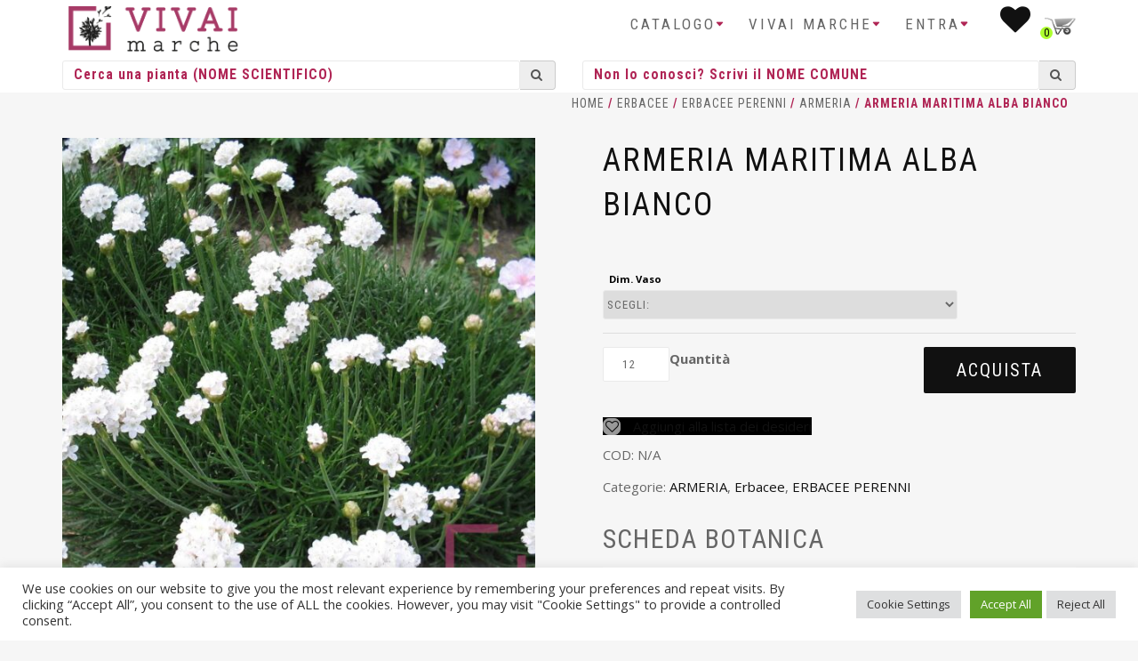

--- FILE ---
content_type: text/html; charset=UTF-8
request_url: https://www.vivaimarche.it/prodotto/armeria-maritima-alba-bianco/
body_size: 20815
content:
<!DOCTYPE html>
<html lang="it-IT">
<head>
    <!-- Global site tag (gtag.js) - Google Analytics -->
    <script async src="https://www.googletagmanager.com/gtag/js?id=G-JBJCV3DHYY"></script>
    <script>
        window.dataLayer = window.dataLayer || [];
        function gtag(){dataLayer.push(arguments);}
        gtag('js', new Date());

        gtag('config', 'G-JBJCV3DHYY');
    </script>
    
<meta charset="UTF-8">
<meta name="viewport" content="width=device-width, initial-scale=1.0,maximum-scale=1">
<link rel="profile" href="http://gmpg.org/xfn/11">

				<script>document.documentElement.className = document.documentElement.className + ' yes-js js_active js'</script>
				<meta name='robots' content='index, follow, max-image-preview:large, max-snippet:-1, max-video-preview:-1' />

	<!-- This site is optimized with the Yoast SEO plugin v20.6 - https://yoast.com/wordpress/plugins/seo/ -->
	<title>ARMERIA MARITIMA ALBA BIANCO - Vivai Marche</title>
	<link rel="canonical" href="https://www.vivaimarche.it/prodotto/armeria-maritima-alba-bianco/" />
	<meta property="og:locale" content="it_IT" />
	<meta property="og:type" content="article" />
	<meta property="og:title" content="ARMERIA MARITIMA ALBA BIANCO - Vivai Marche" />
	<meta property="og:url" content="https://www.vivaimarche.it/prodotto/armeria-maritima-alba-bianco/" />
	<meta property="og:site_name" content="Vivai Marche" />
	<meta property="article:modified_time" content="2026-01-25T15:11:08+00:00" />
	<meta property="og:image" content="https://www.vivaimarche.it/wp-content/uploads/2021/03/47100831.jpg" />
	<meta property="og:image:width" content="1535" />
	<meta property="og:image:height" content="1535" />
	<meta property="og:image:type" content="image/jpeg" />
	<meta name="twitter:card" content="summary_large_image" />
	<script type="application/ld+json" class="yoast-schema-graph">{"@context":"https://schema.org","@graph":[{"@type":"WebPage","@id":"https://www.vivaimarche.it/prodotto/armeria-maritima-alba-bianco/","url":"https://www.vivaimarche.it/prodotto/armeria-maritima-alba-bianco/","name":"ARMERIA MARITIMA ALBA BIANCO - Vivai Marche","isPartOf":{"@id":"https://www.vivaimarche.it/#website"},"primaryImageOfPage":{"@id":"https://www.vivaimarche.it/prodotto/armeria-maritima-alba-bianco/#primaryimage"},"image":{"@id":"https://www.vivaimarche.it/prodotto/armeria-maritima-alba-bianco/#primaryimage"},"thumbnailUrl":"https://www.vivaimarche.it/wp-content/uploads/2021/03/47100831.jpg","datePublished":"2021-03-18T15:14:25+00:00","dateModified":"2026-01-25T15:11:08+00:00","breadcrumb":{"@id":"https://www.vivaimarche.it/prodotto/armeria-maritima-alba-bianco/#breadcrumb"},"inLanguage":"it-IT","potentialAction":[{"@type":"ReadAction","target":["https://www.vivaimarche.it/prodotto/armeria-maritima-alba-bianco/"]}]},{"@type":"ImageObject","inLanguage":"it-IT","@id":"https://www.vivaimarche.it/prodotto/armeria-maritima-alba-bianco/#primaryimage","url":"https://www.vivaimarche.it/wp-content/uploads/2021/03/47100831.jpg","contentUrl":"https://www.vivaimarche.it/wp-content/uploads/2021/03/47100831.jpg","width":1535,"height":1535},{"@type":"BreadcrumbList","@id":"https://www.vivaimarche.it/prodotto/armeria-maritima-alba-bianco/#breadcrumb","itemListElement":[{"@type":"ListItem","position":1,"name":"Home","item":"https://www.vivaimarche.it/"},{"@type":"ListItem","position":2,"name":"Shop","item":"https://www.vivaimarche.it/catalogo-piante/"},{"@type":"ListItem","position":3,"name":"ARMERIA MARITIMA ALBA BIANCO"}]},{"@type":"WebSite","@id":"https://www.vivaimarche.it/#website","url":"https://www.vivaimarche.it/","name":"Vivai Marche","description":"Vendita online piante per vivaisti, giardinieri, architetti ed aziende","potentialAction":[{"@type":"SearchAction","target":{"@type":"EntryPoint","urlTemplate":"https://www.vivaimarche.it/?s={search_term_string}"},"query-input":"required name=search_term_string"}],"inLanguage":"it-IT"}]}</script>
	<!-- / Yoast SEO plugin. -->


<link rel='dns-prefetch' href='//cdn.jsdelivr.net' />
<link rel="alternate" type="application/rss+xml" title="Vivai Marche &raquo; Feed" href="https://www.vivaimarche.it/feed/" />
<link rel="alternate" type="application/rss+xml" title="Vivai Marche &raquo; Feed dei commenti" href="https://www.vivaimarche.it/comments/feed/" />
<script type="text/javascript">
window._wpemojiSettings = {"baseUrl":"https:\/\/s.w.org\/images\/core\/emoji\/14.0.0\/72x72\/","ext":".png","svgUrl":"https:\/\/s.w.org\/images\/core\/emoji\/14.0.0\/svg\/","svgExt":".svg","source":{"concatemoji":"https:\/\/www.vivaimarche.it\/wp-includes\/js\/wp-emoji-release.min.js?ver=6.2.8"}};
/*! This file is auto-generated */
!function(e,a,t){var n,r,o,i=a.createElement("canvas"),p=i.getContext&&i.getContext("2d");function s(e,t){p.clearRect(0,0,i.width,i.height),p.fillText(e,0,0);e=i.toDataURL();return p.clearRect(0,0,i.width,i.height),p.fillText(t,0,0),e===i.toDataURL()}function c(e){var t=a.createElement("script");t.src=e,t.defer=t.type="text/javascript",a.getElementsByTagName("head")[0].appendChild(t)}for(o=Array("flag","emoji"),t.supports={everything:!0,everythingExceptFlag:!0},r=0;r<o.length;r++)t.supports[o[r]]=function(e){if(p&&p.fillText)switch(p.textBaseline="top",p.font="600 32px Arial",e){case"flag":return s("\ud83c\udff3\ufe0f\u200d\u26a7\ufe0f","\ud83c\udff3\ufe0f\u200b\u26a7\ufe0f")?!1:!s("\ud83c\uddfa\ud83c\uddf3","\ud83c\uddfa\u200b\ud83c\uddf3")&&!s("\ud83c\udff4\udb40\udc67\udb40\udc62\udb40\udc65\udb40\udc6e\udb40\udc67\udb40\udc7f","\ud83c\udff4\u200b\udb40\udc67\u200b\udb40\udc62\u200b\udb40\udc65\u200b\udb40\udc6e\u200b\udb40\udc67\u200b\udb40\udc7f");case"emoji":return!s("\ud83e\udef1\ud83c\udffb\u200d\ud83e\udef2\ud83c\udfff","\ud83e\udef1\ud83c\udffb\u200b\ud83e\udef2\ud83c\udfff")}return!1}(o[r]),t.supports.everything=t.supports.everything&&t.supports[o[r]],"flag"!==o[r]&&(t.supports.everythingExceptFlag=t.supports.everythingExceptFlag&&t.supports[o[r]]);t.supports.everythingExceptFlag=t.supports.everythingExceptFlag&&!t.supports.flag,t.DOMReady=!1,t.readyCallback=function(){t.DOMReady=!0},t.supports.everything||(n=function(){t.readyCallback()},a.addEventListener?(a.addEventListener("DOMContentLoaded",n,!1),e.addEventListener("load",n,!1)):(e.attachEvent("onload",n),a.attachEvent("onreadystatechange",function(){"complete"===a.readyState&&t.readyCallback()})),(e=t.source||{}).concatemoji?c(e.concatemoji):e.wpemoji&&e.twemoji&&(c(e.twemoji),c(e.wpemoji)))}(window,document,window._wpemojiSettings);
</script>
<style type="text/css">
img.wp-smiley,
img.emoji {
	display: inline !important;
	border: none !important;
	box-shadow: none !important;
	height: 1em !important;
	width: 1em !important;
	margin: 0 0.07em !important;
	vertical-align: -0.1em !important;
	background: none !important;
	padding: 0 !important;
}
</style>
	<link rel='stylesheet' id='bootstrap-css' href='https://www.vivaimarche.it/wp-content/themes/shop-isle/assets/bootstrap/css/bootstrap.min.css?ver=20120206' type='text/css' media='all' />
<link rel='stylesheet' id='magnific-popup-css' href='https://www.vivaimarche.it/wp-content/themes/shop-isle/assets/css/magnific-popup.css?ver=20120206' type='text/css' media='all' />
<link rel='stylesheet' id='flexslider-css' href='https://www.vivaimarche.it/wp-content/plugins/js_composer/assets/lib/flexslider/flexslider.min.css?ver=6.11.0' type='text/css' media='all' />
<link rel='stylesheet' id='owl-carousel-css' href='https://www.vivaimarche.it/wp-content/themes/shop-isle/assets/css/owl.carousel.css?ver=20120206' type='text/css' media='all' />
<link rel='stylesheet' id='shop-isle-animate-css' href='https://www.vivaimarche.it/wp-content/themes/shop-isle/assets/css/animate.css?ver=20120206' type='text/css' media='all' />
<link rel='stylesheet' id='shop-isle-main-style-css' href='https://www.vivaimarche.it/wp-content/themes/shop-isle/assets/css/style.css?ver=20120206' type='text/css' media='all' />
<link rel='stylesheet' id='shop-isle-style-css' href='https://www.vivaimarche.it/wp-content/themes/shop-isle-child/style.css?ver=6.2.8' type='text/css' media='all' />
<link rel='stylesheet' id='wp-block-library-css' href='https://www.vivaimarche.it/wp-includes/css/dist/block-library/style.min.css?ver=6.2.8' type='text/css' media='all' />
<link rel='stylesheet' id='wc-blocks-vendors-style-css' href='https://www.vivaimarche.it/wp-content/plugins/woocommerce/packages/woocommerce-blocks/build/wc-blocks-vendors-style.css?ver=9.8.5' type='text/css' media='all' />
<link rel='stylesheet' id='wc-blocks-style-css' href='https://www.vivaimarche.it/wp-content/plugins/woocommerce/packages/woocommerce-blocks/build/wc-blocks-style.css?ver=9.8.5' type='text/css' media='all' />
<link rel='stylesheet' id='jquery-selectBox-css' href='https://www.vivaimarche.it/wp-content/plugins/yith-woocommerce-wishlist-premium/assets/css/jquery.selectBox.css?ver=1.2.0' type='text/css' media='all' />
<link rel='stylesheet' id='yith-wcwl-font-awesome-css' href='https://www.vivaimarche.it/wp-content/plugins/yith-woocommerce-wishlist-premium/assets/css/font-awesome.css?ver=4.7.0' type='text/css' media='all' />
<link rel='stylesheet' id='woocommerce_prettyPhoto_css-css' href='//www.vivaimarche.it/wp-content/plugins/woocommerce/assets/css/prettyPhoto.css?ver=3.1.6' type='text/css' media='all' />
<link rel='stylesheet' id='yith-wcwl-main-css' href='https://www.vivaimarche.it/wp-content/plugins/yith-woocommerce-wishlist-premium/assets/css/style.css?ver=3.20.0' type='text/css' media='all' />
<style id='yith-wcwl-main-inline-css' type='text/css'>
.woocommerce a.add_to_wishlist.button.alt{background-color: rgb(0,0,0); background: rgb(0,0,0);color: #FFFFFF;border-color: rgb(0,0,0);}.woocommerce a.add_to_wishlist.button.alt:hover{background-color: rgb(0,0,0); background: rgb(0,0,0);color: #FFFFFF;border-color: rgb(0,0,0);}.woocommerce a.add_to_wishlist.button.alt{border-radius: 1px;}
</style>
<link rel='stylesheet' id='classic-theme-styles-css' href='https://www.vivaimarche.it/wp-includes/css/classic-themes.min.css?ver=6.2.8' type='text/css' media='all' />
<style id='global-styles-inline-css' type='text/css'>
body{--wp--preset--color--black: #000000;--wp--preset--color--cyan-bluish-gray: #abb8c3;--wp--preset--color--white: #ffffff;--wp--preset--color--pale-pink: #f78da7;--wp--preset--color--vivid-red: #cf2e2e;--wp--preset--color--luminous-vivid-orange: #ff6900;--wp--preset--color--luminous-vivid-amber: #fcb900;--wp--preset--color--light-green-cyan: #7bdcb5;--wp--preset--color--vivid-green-cyan: #00d084;--wp--preset--color--pale-cyan-blue: #8ed1fc;--wp--preset--color--vivid-cyan-blue: #0693e3;--wp--preset--color--vivid-purple: #9b51e0;--wp--preset--gradient--vivid-cyan-blue-to-vivid-purple: linear-gradient(135deg,rgba(6,147,227,1) 0%,rgb(155,81,224) 100%);--wp--preset--gradient--light-green-cyan-to-vivid-green-cyan: linear-gradient(135deg,rgb(122,220,180) 0%,rgb(0,208,130) 100%);--wp--preset--gradient--luminous-vivid-amber-to-luminous-vivid-orange: linear-gradient(135deg,rgba(252,185,0,1) 0%,rgba(255,105,0,1) 100%);--wp--preset--gradient--luminous-vivid-orange-to-vivid-red: linear-gradient(135deg,rgba(255,105,0,1) 0%,rgb(207,46,46) 100%);--wp--preset--gradient--very-light-gray-to-cyan-bluish-gray: linear-gradient(135deg,rgb(238,238,238) 0%,rgb(169,184,195) 100%);--wp--preset--gradient--cool-to-warm-spectrum: linear-gradient(135deg,rgb(74,234,220) 0%,rgb(151,120,209) 20%,rgb(207,42,186) 40%,rgb(238,44,130) 60%,rgb(251,105,98) 80%,rgb(254,248,76) 100%);--wp--preset--gradient--blush-light-purple: linear-gradient(135deg,rgb(255,206,236) 0%,rgb(152,150,240) 100%);--wp--preset--gradient--blush-bordeaux: linear-gradient(135deg,rgb(254,205,165) 0%,rgb(254,45,45) 50%,rgb(107,0,62) 100%);--wp--preset--gradient--luminous-dusk: linear-gradient(135deg,rgb(255,203,112) 0%,rgb(199,81,192) 50%,rgb(65,88,208) 100%);--wp--preset--gradient--pale-ocean: linear-gradient(135deg,rgb(255,245,203) 0%,rgb(182,227,212) 50%,rgb(51,167,181) 100%);--wp--preset--gradient--electric-grass: linear-gradient(135deg,rgb(202,248,128) 0%,rgb(113,206,126) 100%);--wp--preset--gradient--midnight: linear-gradient(135deg,rgb(2,3,129) 0%,rgb(40,116,252) 100%);--wp--preset--duotone--dark-grayscale: url('#wp-duotone-dark-grayscale');--wp--preset--duotone--grayscale: url('#wp-duotone-grayscale');--wp--preset--duotone--purple-yellow: url('#wp-duotone-purple-yellow');--wp--preset--duotone--blue-red: url('#wp-duotone-blue-red');--wp--preset--duotone--midnight: url('#wp-duotone-midnight');--wp--preset--duotone--magenta-yellow: url('#wp-duotone-magenta-yellow');--wp--preset--duotone--purple-green: url('#wp-duotone-purple-green');--wp--preset--duotone--blue-orange: url('#wp-duotone-blue-orange');--wp--preset--font-size--small: 13px;--wp--preset--font-size--medium: 20px;--wp--preset--font-size--large: 36px;--wp--preset--font-size--x-large: 42px;--wp--preset--spacing--20: 0.44rem;--wp--preset--spacing--30: 0.67rem;--wp--preset--spacing--40: 1rem;--wp--preset--spacing--50: 1.5rem;--wp--preset--spacing--60: 2.25rem;--wp--preset--spacing--70: 3.38rem;--wp--preset--spacing--80: 5.06rem;--wp--preset--shadow--natural: 6px 6px 9px rgba(0, 0, 0, 0.2);--wp--preset--shadow--deep: 12px 12px 50px rgba(0, 0, 0, 0.4);--wp--preset--shadow--sharp: 6px 6px 0px rgba(0, 0, 0, 0.2);--wp--preset--shadow--outlined: 6px 6px 0px -3px rgba(255, 255, 255, 1), 6px 6px rgba(0, 0, 0, 1);--wp--preset--shadow--crisp: 6px 6px 0px rgba(0, 0, 0, 1);}:where(.is-layout-flex){gap: 0.5em;}body .is-layout-flow > .alignleft{float: left;margin-inline-start: 0;margin-inline-end: 2em;}body .is-layout-flow > .alignright{float: right;margin-inline-start: 2em;margin-inline-end: 0;}body .is-layout-flow > .aligncenter{margin-left: auto !important;margin-right: auto !important;}body .is-layout-constrained > .alignleft{float: left;margin-inline-start: 0;margin-inline-end: 2em;}body .is-layout-constrained > .alignright{float: right;margin-inline-start: 2em;margin-inline-end: 0;}body .is-layout-constrained > .aligncenter{margin-left: auto !important;margin-right: auto !important;}body .is-layout-constrained > :where(:not(.alignleft):not(.alignright):not(.alignfull)){max-width: var(--wp--style--global--content-size);margin-left: auto !important;margin-right: auto !important;}body .is-layout-constrained > .alignwide{max-width: var(--wp--style--global--wide-size);}body .is-layout-flex{display: flex;}body .is-layout-flex{flex-wrap: wrap;align-items: center;}body .is-layout-flex > *{margin: 0;}:where(.wp-block-columns.is-layout-flex){gap: 2em;}.has-black-color{color: var(--wp--preset--color--black) !important;}.has-cyan-bluish-gray-color{color: var(--wp--preset--color--cyan-bluish-gray) !important;}.has-white-color{color: var(--wp--preset--color--white) !important;}.has-pale-pink-color{color: var(--wp--preset--color--pale-pink) !important;}.has-vivid-red-color{color: var(--wp--preset--color--vivid-red) !important;}.has-luminous-vivid-orange-color{color: var(--wp--preset--color--luminous-vivid-orange) !important;}.has-luminous-vivid-amber-color{color: var(--wp--preset--color--luminous-vivid-amber) !important;}.has-light-green-cyan-color{color: var(--wp--preset--color--light-green-cyan) !important;}.has-vivid-green-cyan-color{color: var(--wp--preset--color--vivid-green-cyan) !important;}.has-pale-cyan-blue-color{color: var(--wp--preset--color--pale-cyan-blue) !important;}.has-vivid-cyan-blue-color{color: var(--wp--preset--color--vivid-cyan-blue) !important;}.has-vivid-purple-color{color: var(--wp--preset--color--vivid-purple) !important;}.has-black-background-color{background-color: var(--wp--preset--color--black) !important;}.has-cyan-bluish-gray-background-color{background-color: var(--wp--preset--color--cyan-bluish-gray) !important;}.has-white-background-color{background-color: var(--wp--preset--color--white) !important;}.has-pale-pink-background-color{background-color: var(--wp--preset--color--pale-pink) !important;}.has-vivid-red-background-color{background-color: var(--wp--preset--color--vivid-red) !important;}.has-luminous-vivid-orange-background-color{background-color: var(--wp--preset--color--luminous-vivid-orange) !important;}.has-luminous-vivid-amber-background-color{background-color: var(--wp--preset--color--luminous-vivid-amber) !important;}.has-light-green-cyan-background-color{background-color: var(--wp--preset--color--light-green-cyan) !important;}.has-vivid-green-cyan-background-color{background-color: var(--wp--preset--color--vivid-green-cyan) !important;}.has-pale-cyan-blue-background-color{background-color: var(--wp--preset--color--pale-cyan-blue) !important;}.has-vivid-cyan-blue-background-color{background-color: var(--wp--preset--color--vivid-cyan-blue) !important;}.has-vivid-purple-background-color{background-color: var(--wp--preset--color--vivid-purple) !important;}.has-black-border-color{border-color: var(--wp--preset--color--black) !important;}.has-cyan-bluish-gray-border-color{border-color: var(--wp--preset--color--cyan-bluish-gray) !important;}.has-white-border-color{border-color: var(--wp--preset--color--white) !important;}.has-pale-pink-border-color{border-color: var(--wp--preset--color--pale-pink) !important;}.has-vivid-red-border-color{border-color: var(--wp--preset--color--vivid-red) !important;}.has-luminous-vivid-orange-border-color{border-color: var(--wp--preset--color--luminous-vivid-orange) !important;}.has-luminous-vivid-amber-border-color{border-color: var(--wp--preset--color--luminous-vivid-amber) !important;}.has-light-green-cyan-border-color{border-color: var(--wp--preset--color--light-green-cyan) !important;}.has-vivid-green-cyan-border-color{border-color: var(--wp--preset--color--vivid-green-cyan) !important;}.has-pale-cyan-blue-border-color{border-color: var(--wp--preset--color--pale-cyan-blue) !important;}.has-vivid-cyan-blue-border-color{border-color: var(--wp--preset--color--vivid-cyan-blue) !important;}.has-vivid-purple-border-color{border-color: var(--wp--preset--color--vivid-purple) !important;}.has-vivid-cyan-blue-to-vivid-purple-gradient-background{background: var(--wp--preset--gradient--vivid-cyan-blue-to-vivid-purple) !important;}.has-light-green-cyan-to-vivid-green-cyan-gradient-background{background: var(--wp--preset--gradient--light-green-cyan-to-vivid-green-cyan) !important;}.has-luminous-vivid-amber-to-luminous-vivid-orange-gradient-background{background: var(--wp--preset--gradient--luminous-vivid-amber-to-luminous-vivid-orange) !important;}.has-luminous-vivid-orange-to-vivid-red-gradient-background{background: var(--wp--preset--gradient--luminous-vivid-orange-to-vivid-red) !important;}.has-very-light-gray-to-cyan-bluish-gray-gradient-background{background: var(--wp--preset--gradient--very-light-gray-to-cyan-bluish-gray) !important;}.has-cool-to-warm-spectrum-gradient-background{background: var(--wp--preset--gradient--cool-to-warm-spectrum) !important;}.has-blush-light-purple-gradient-background{background: var(--wp--preset--gradient--blush-light-purple) !important;}.has-blush-bordeaux-gradient-background{background: var(--wp--preset--gradient--blush-bordeaux) !important;}.has-luminous-dusk-gradient-background{background: var(--wp--preset--gradient--luminous-dusk) !important;}.has-pale-ocean-gradient-background{background: var(--wp--preset--gradient--pale-ocean) !important;}.has-electric-grass-gradient-background{background: var(--wp--preset--gradient--electric-grass) !important;}.has-midnight-gradient-background{background: var(--wp--preset--gradient--midnight) !important;}.has-small-font-size{font-size: var(--wp--preset--font-size--small) !important;}.has-medium-font-size{font-size: var(--wp--preset--font-size--medium) !important;}.has-large-font-size{font-size: var(--wp--preset--font-size--large) !important;}.has-x-large-font-size{font-size: var(--wp--preset--font-size--x-large) !important;}
.wp-block-navigation a:where(:not(.wp-element-button)){color: inherit;}
:where(.wp-block-columns.is-layout-flex){gap: 2em;}
.wp-block-pullquote{font-size: 1.5em;line-height: 1.6;}
</style>
<link rel='stylesheet' id='contact-form-7-css' href='https://www.vivaimarche.it/wp-content/plugins/contact-form-7/includes/css/styles.css?ver=5.7.6' type='text/css' media='all' />
<link rel='stylesheet' id='cookie-law-info-css' href='https://www.vivaimarche.it/wp-content/plugins/cookie-law-info/legacy/public/css/cookie-law-info-public.css?ver=3.0.9' type='text/css' media='all' />
<link rel='stylesheet' id='cookie-law-info-gdpr-css' href='https://www.vivaimarche.it/wp-content/plugins/cookie-law-info/legacy/public/css/cookie-law-info-gdpr.css?ver=3.0.9' type='text/css' media='all' />
<link rel='stylesheet' id='pop_up-css' href='https://www.vivaimarche.it/wp-content/plugins/gostoli-hide-price-until-login/assets/css/pop_up.css?ver=6.2.8' type='text/css' media='all' />
<link rel='stylesheet' id='hide_tbl-css' href='https://www.vivaimarche.it/wp-content/plugins/gostoli-hide-price-until-login/assets/css/hide_tbl.css?ver=6.2.8' type='text/css' media='all' />
<link rel='stylesheet' id='jquery.fancybox-css-css' href='https://www.vivaimarche.it/wp-content/plugins/vivai-top1e_imagehoverview/css/top1e_quickview.css?ver=6.2.8' type='text/css' media='all' />
<link rel='stylesheet' id='photoswipe-css' href='https://www.vivaimarche.it/wp-content/plugins/woocommerce/assets/css/photoswipe/photoswipe.min.css?ver=7.6.1' type='text/css' media='all' />
<link rel='stylesheet' id='photoswipe-default-skin-css' href='https://www.vivaimarche.it/wp-content/plugins/woocommerce/assets/css/photoswipe/default-skin/default-skin.min.css?ver=7.6.1' type='text/css' media='all' />
<link rel='stylesheet' id='woocommerce-layout-css' href='https://www.vivaimarche.it/wp-content/plugins/woocommerce/assets/css/woocommerce-layout.css?ver=7.6.1' type='text/css' media='all' />
<link rel='stylesheet' id='woocommerce-smallscreen-css' href='https://www.vivaimarche.it/wp-content/plugins/woocommerce/assets/css/woocommerce-smallscreen.css?ver=7.6.1' type='text/css' media='only screen and (max-width: 768px)' />
<link rel='stylesheet' id='woocommerce-general-css' href='https://www.vivaimarche.it/wp-content/plugins/woocommerce/assets/css/woocommerce.css?ver=7.6.1' type='text/css' media='all' />
<style id='woocommerce-inline-inline-css' type='text/css'>
.woocommerce form .form-row .required { visibility: visible; }
</style>
<link rel='stylesheet' id='dashicons-css' href='https://www.vivaimarche.it/wp-includes/css/dashicons.min.css?ver=6.2.8' type='text/css' media='all' />
<style id='dashicons-inline-css' type='text/css'>
[data-font="Dashicons"]:before {font-family: 'Dashicons' !important;content: attr(data-icon) !important;speak: none !important;font-weight: normal !important;font-variant: normal !important;text-transform: none !important;line-height: 1 !important;font-style: normal !important;-webkit-font-smoothing: antialiased !important;-moz-osx-font-smoothing: grayscale !important;}
</style>
<link rel='stylesheet' id='select2-css' href='https://cdn.jsdelivr.net/gh/wponion/vendor-support@1.3.9/vendors/select2/select2.min.css?ver=1.4.5.3' type='text/css' media='all' />
<link rel='stylesheet' id='font-awesome-css' href='https://www.vivaimarche.it/wp-content/themes/shop-isle-child/vendor/bower_components//font-awesome/css/font-awesome.min.css?ver=6.2.8' type='text/css' media='all' />
<style id='font-awesome-inline-css' type='text/css'>
[data-font="FontAwesome"]:before {font-family: 'FontAwesome' !important;content: attr(data-icon) !important;speak: none !important;font-weight: normal !important;font-variant: normal !important;text-transform: none !important;line-height: 1 !important;font-style: normal !important;-webkit-font-smoothing: antialiased !important;-moz-osx-font-smoothing: grayscale !important;}
</style>
<link rel='stylesheet' id='parent-style-css' href='https://www.vivaimarche.it/wp-content/themes/shop-isle/style.css?ver=6.2.8' type='text/css' media='all' />
<link rel='stylesheet' id='shop-isle-woocommerce-style1-css' href='https://www.vivaimarche.it/wp-content/themes/shop-isle/inc/woocommerce/css/woocommerce.css?ver=v3' type='text/css' media='all' />
<script type='text/javascript' src='https://www.vivaimarche.it/wp-includes/js/jquery/jquery.min.js?ver=3.6.4' id='jquery-core-js'></script>
<script type='text/javascript' src='https://www.vivaimarche.it/wp-includes/js/jquery/jquery-migrate.min.js?ver=3.4.0' id='jquery-migrate-js'></script>
<script type='text/javascript' id='cookie-law-info-js-extra'>
/* <![CDATA[ */
var Cli_Data = {"nn_cookie_ids":["woocommerce_recently_viewed","PHPSESSID","CookieLawInfoConsent","cookielawinfo-checkbox-advertisement","YSC","VISITOR_INFO1_LIVE","_ga_JBJCV3DHYY","_ga","CONSENT"],"cookielist":[],"non_necessary_cookies":{"necessary":["PHPSESSID","CookieLawInfoConsent"],"analytics":["_ga_JBJCV3DHYY","_ga","CONSENT"],"advertisement":["YSC","VISITOR_INFO1_LIVE"],"others":["woocommerce_recently_viewed"]},"ccpaEnabled":"","ccpaRegionBased":"","ccpaBarEnabled":"","strictlyEnabled":["necessary","obligatoire"],"ccpaType":"gdpr","js_blocking":"1","custom_integration":"","triggerDomRefresh":"","secure_cookies":""};
var cli_cookiebar_settings = {"animate_speed_hide":"500","animate_speed_show":"500","background":"#FFF","border":"#b1a6a6c2","border_on":"","button_1_button_colour":"#61a229","button_1_button_hover":"#4e8221","button_1_link_colour":"#fff","button_1_as_button":"1","button_1_new_win":"","button_2_button_colour":"#333","button_2_button_hover":"#292929","button_2_link_colour":"#444","button_2_as_button":"","button_2_hidebar":"","button_3_button_colour":"#dedfe0","button_3_button_hover":"#b2b2b3","button_3_link_colour":"#333333","button_3_as_button":"1","button_3_new_win":"","button_4_button_colour":"#dedfe0","button_4_button_hover":"#b2b2b3","button_4_link_colour":"#333333","button_4_as_button":"1","button_7_button_colour":"#61a229","button_7_button_hover":"#4e8221","button_7_link_colour":"#fff","button_7_as_button":"1","button_7_new_win":"","font_family":"inherit","header_fix":"","notify_animate_hide":"1","notify_animate_show":"","notify_div_id":"#cookie-law-info-bar","notify_position_horizontal":"right","notify_position_vertical":"bottom","scroll_close":"","scroll_close_reload":"","accept_close_reload":"","reject_close_reload":"","showagain_tab":"","showagain_background":"#fff","showagain_border":"#000","showagain_div_id":"#cookie-law-info-again","showagain_x_position":"100px","text":"#333333","show_once_yn":"","show_once":"10000","logging_on":"","as_popup":"","popup_overlay":"1","bar_heading_text":"","cookie_bar_as":"banner","popup_showagain_position":"bottom-right","widget_position":"left"};
var log_object = {"ajax_url":"https:\/\/www.vivaimarche.it\/wp-admin\/admin-ajax.php"};
/* ]]> */
</script>
<script type='text/javascript' src='https://www.vivaimarche.it/wp-content/plugins/cookie-law-info/legacy/public/js/cookie-law-info-public.js?ver=3.0.9' id='cookie-law-info-js'></script>
<script type='text/javascript' id='ced_hpulhide-price-script-js-extra'>
/* <![CDATA[ */
var global = {"ajaxurl":"https:\/\/www.vivaimarche.it\/wp-admin\/admin-ajax.php","empty_user_msg":"Inserisci il nome utente","empty_email":"Inserisci il tuo indirizzo email","empty_pass_msg":"","empty_cpass":"Conferma la password","mismatch_pass":"Le due password non combaciano","reg_sucess_msg":"Registrazione avvenuta con successo","login_sucess_msg":"Accesso eseguito"};
/* ]]> */
</script>
<script type='text/javascript' src='https://www.vivaimarche.it/wp-content/plugins/gostoli-hide-price-until-login/assets/js/ced_hide_price_until_login.js?ver=6.2.8' id='ced_hpulhide-price-script-js'></script>
<script type='text/javascript' id='ced_hphide-script-js-extra'>
/* <![CDATA[ */
var global = {"ajaxurl":"https:\/\/www.vivaimarche.it\/wp-admin\/admin-ajax.php","success_msg":"Password is matched, now price will be shown","empty_pass_msg":"Inserisci la password"};
/* ]]> */
</script>
<script type='text/javascript' src='https://www.vivaimarche.it/wp-content/plugins/gostoli-hide-price-until-login/assets/js/ced_hide_price.js?ver=6.2.8' id='ced_hphide-script-js'></script>
<script type='text/javascript' id='ipq_validation-js-extra'>
/* <![CDATA[ */
var ipq_validation = {"min":"12","max":"","step":"12"};
/* ]]> */
</script>
<script type='text/javascript' src='https://www.vivaimarche.it/wp-content/plugins/gostoli-wc-incremental-product-quantities/assets/js/ipq_input_value_validation.js?ver=6.2.8' id='ipq_validation-js'></script>
<script type='text/javascript' id='image-watermark-no-right-click-js-before'>
var iwArgsNoRightClick = {"rightclick":"Y","draganddrop":"N"};
</script>
<script type='text/javascript' src='https://www.vivaimarche.it/wp-content/plugins/image-watermark/js/no-right-click.js?ver=1.7.3' id='image-watermark-no-right-click-js'></script>
<script type='text/javascript' src='https://www.vivaimarche.it/wp-content/plugins/woocommerce/assets/js/jquery-blockui/jquery.blockUI.min.js?ver=2.7.0-wc.7.6.1' id='jquery-blockui-js'></script>
<script type='text/javascript' id='wc-add-to-cart-js-extra'>
/* <![CDATA[ */
var wc_add_to_cart_params = {"ajax_url":"\/wp-admin\/admin-ajax.php","wc_ajax_url":"\/?wc-ajax=%%endpoint%%","i18n_view_cart":"Visualizza carrello","cart_url":"https:\/\/www.vivaimarche.it\/carrello\/","is_cart":"","cart_redirect_after_add":"no"};
/* ]]> */
</script>
<script type='text/javascript' src='https://www.vivaimarche.it/wp-content/plugins/woocommerce/assets/js/frontend/add-to-cart.min.js?ver=7.6.1' id='wc-add-to-cart-js'></script>
<script type='text/javascript' src='https://www.vivaimarche.it/wp-content/plugins/js_composer/assets/js/vendors/woocommerce-add-to-cart.js?ver=6.11.0' id='vc_woocommerce-add-to-cart-js-js'></script>
<link rel="https://api.w.org/" href="https://www.vivaimarche.it/wp-json/" /><link rel="alternate" type="application/json" href="https://www.vivaimarche.it/wp-json/wp/v3/product/71459" /><link rel="EditURI" type="application/rsd+xml" title="RSD" href="https://www.vivaimarche.it/xmlrpc.php?rsd" />
<link rel="wlwmanifest" type="application/wlwmanifest+xml" href="https://www.vivaimarche.it/wp-includes/wlwmanifest.xml" />
<meta name="generator" content="WordPress 6.2.8" />
<meta name="generator" content="WooCommerce 7.6.1" />
<link rel='shortlink' href='https://www.vivaimarche.it/?p=71459' />
<link rel="alternate" type="application/json+oembed" href="https://www.vivaimarche.it/wp-json/oembed/1.0/embed?url=https%3A%2F%2Fwww.vivaimarche.it%2Fprodotto%2Farmeria-maritima-alba-bianco%2F" />
<link rel="alternate" type="text/xml+oembed" href="https://www.vivaimarche.it/wp-json/oembed/1.0/embed?url=https%3A%2F%2Fwww.vivaimarche.it%2Fprodotto%2Farmeria-maritima-alba-bianco%2F&#038;format=xml" />
        <script type="text/javascript">
            var qcoreAjaxUrl           = "https://www.vivaimarche.it/wp-admin/admin-ajax.php";
            var optionsQuadraCore      = [];
            var configsQuadraCore      = {"ajaxurl":"https:\/\/www.vivaimarche.it\/wp-admin\/admin-ajax.php"};
            var translationsQuadraCore = [];
        </script>
                <script type="text/javascript">
            var ajaxurl = 'https://www.vivaimarche.it/wp-admin/admin-ajax.php';
        </script>
			<noscript><style>.woocommerce-product-gallery{ opacity: 1 !important; }</style></noscript>
	<meta name="generator" content="Powered by WPBakery Page Builder - drag and drop page builder for WordPress."/>
<style type="text/css" id="custom-background-css">
body.custom-background { background-color: #f6f6f6; }
</style>
			<style type="text/css" id="wp-custom-css">
			#scheda_botanica_table thead{
    color: #B02555;
}
#scheda_botanica_table .scheda-botanica-scheda-botanica{
  font-style:italic;
}
#scheda_botanica_table th{
    padding-right:10px;
}
#scheda_botanica_table .scheda-botanica-varieta th{
  width:150px;
}
/*
#menu-contatti {margin:0;padding:0}
.header-container {position:relative;}
.header-contatti li.menu-item {list-style-type:none; float:right;padding:0 0 0 30px;}
.header-contatti li a {color:#b22a59 !important; padding:0;}
.header-contatti {right:0; top:0px; position:relative; position:absolute;}*/

.navbar .row {margin-top:3px; margin-bottom:3px;}
.navbar .header-menu-wrap {vertical-align:middle;}
.navbar-cart {vertical-align:top;}
.navbar-cart-inner {margin-top:5px;}
.footer .copyright {padding-top:6px}
.footer-social-links a {color:#b02555}
.footer-social-links a:hover {color:#999}

/* test img cat */
body.archive ul.products li.product h3 {/*position:absolute;bottom:0;width:100%;*/
    display: block;font-weight:800;
    font-size: 17px !important;color:#fff; background-color:#333;
    margin: 0px !important;
    padding:5px 2px !important;
    letter-spacing:0;line-height:100%;
    min-height: 44px;
}
body.woocommerce ul.products li.product, .woocommerce-page ul.products li.product {
    float: left;
    margin: 0 0.4% 1.5em;
    padding: 0;
    position: relative;
    width: 24.05%;
    margin-left: 0;
}
body.archive ul.products .mark, body.archive ul.products mark {
    color: #f6f6f6;font-weight:300;
}

@media (max-width:576px) {
	body.archive ul.products li.product h3 {min-height:auto !important;}
}		</style>
		<noscript><style> .wpb_animate_when_almost_visible { opacity: 1; }</style></noscript><style type="text/css">/** Mega Menu CSS: fs **/</style>
</head>

<body class="product-template-default single single-product postid-71459 custom-background theme-shop-isle woocommerce woocommerce-page woocommerce-no-js woocommerce-active wpb-js-composer js-comp-ver-6.11.0 vc_responsive">
	
	<!-- Preloader -->
		
	        <!-- Navigation start -->
        <style>
            nav button {
                background: none;
                color: #555;
                font-size: 14px;
                padding: 0px 0px;
                -webkit-border-radius: 2px;
                -moz-border-radius: 2px;
                border-radius: 2px;
                width: auto;
                border: none;
            }

            nav .form-control {color: #b02555;border-radius: 0;}

            nav .form-control::-webkit-input-placeholder {color: #b02555;font-weight: bold; font-size: 1.2em;}

            nav .form-control::-moz-placeholder {color: #b02555;font-weight: bold; font-size: 1.2em;}

            nav .form-control:-ms-input-placeholder { color: #b02555;font-weight: bold; font-size: 1.2em;}
        </style>

        <nav class="navbar navbar-custom navbar-transparent navbar-fixed-top" role="navigation">
            <div class="container">
                <div class="header-container">

                    <div class="navbar-header">
						<div class="shop_isle_header_title"><div class="shop-isle-header-title-inner"><a href="https://www.vivaimarche.it/" class="logo-image"><img src="https://www.vivaimarche.it/wp-content/uploads/2021/03/logo-03-21-or.png"></a></div></div>
                        <div type="button" class="navbar-toggle" data-toggle="collapse" data-target="#custom-collapse">
                            <span class="sr-only">Navigazione toggle</span>
                            <span class="icon-bar"></span>
                            <span class="icon-bar"></span>
                            <span class="icon-bar"></span>
                        </div>
						                    </div>

                    <div class="header-menu-wrap">
                        <div class="collapse navbar-collapse" id="custom-collapse">
														<ul id="menu-main-menu" class="nav navbar-nav navbar-right"><li id="menu-item-29596" class="menu-item menu-item-type-custom menu-item-object-custom menu-item-has-children menu-item-29596"><a href="https://www.vivaimarche.it/catalogo-piante/">Catalogo</a>
<ul class="sub-menu">
	<li id="menu-item-82183" class="menu-item menu-item-type-custom menu-item-object-custom menu-item-82183"><a href="https://www.vivaimarche.it/vendita-piante/acidofile/acidofile-hydrangee/acidofile-hydrangee-hydrangea/">ACIDOFILE</a></li>
	<li id="menu-item-52653" class="menu-item menu-item-type-taxonomy menu-item-object-product_cat menu-item-has-children menu-item-52653"><a href="https://www.vivaimarche.it/vendita-piante/alberi/">Alberi</a>
	<ul class="sub-menu">
		<li id="menu-item-52654" class="menu-item menu-item-type-taxonomy menu-item-object-product_cat menu-item-52654"><a href="https://www.vivaimarche.it/vendita-piante/alberi/alberi-alberi-vaso/">ALBERI VASO</a></li>
		<li id="menu-item-52655" class="menu-item menu-item-type-taxonomy menu-item-object-product_cat menu-item-52655"><a href="https://www.vivaimarche.it/vendita-piante/alberi/alberi-alberi-zolla/">ALBERI ZOLLA</a></li>
	</ul>
</li>
	<li id="menu-item-29581" class="menu-item menu-item-type-custom menu-item-object-custom menu-item-29581"><a href="https://www.vivaimarche.it/vendita-piante/aromatiche/aromatiche-aromatiche-vaso/">Aromatiche</a></li>
	<li id="menu-item-29565" class="menu-item menu-item-type-taxonomy menu-item-object-product_cat menu-item-has-children menu-item-29565"><a href="https://www.vivaimarche.it/vendita-piante/bambu/">Bambu</a>
	<ul class="sub-menu">
		<li id="menu-item-29585" class="menu-item menu-item-type-taxonomy menu-item-object-product_cat menu-item-29585"><a href="https://www.vivaimarche.it/vendita-piante/bambu/bambu-bambusa/bambu-bambusa-bambusa/">BAMBUSA</a></li>
		<li id="menu-item-29584" class="menu-item menu-item-type-taxonomy menu-item-object-product_cat menu-item-29584"><a href="https://www.vivaimarche.it/vendita-piante/bambu/bambu-phyllostachys/bambu-phyllostachys-phyllostachys/">PHYLLOSTACHYS</a></li>
		<li id="menu-item-29586" class="menu-item menu-item-type-taxonomy menu-item-object-product_cat menu-item-29586"><a href="https://www.vivaimarche.it/vendita-piante/bambu/bambu-pseudosasa/bambu-pseudosasa-pseudosasa/">PSEUDOSASA</a></li>
		<li id="menu-item-29587" class="menu-item menu-item-type-taxonomy menu-item-object-product_cat menu-item-29587"><a href="https://www.vivaimarche.it/vendita-piante/bambu/bambu-semiarundinaria/bambu-semiarundinaria-semiarundinaria/">SEMIARUNDINARIA</a></li>
	</ul>
</li>
	<li id="menu-item-29568" class="menu-item menu-item-type-taxonomy menu-item-object-product_cat menu-item-has-children menu-item-29568"><a href="https://www.vivaimarche.it/vendita-piante/cespugli/">Cespugli</a>
	<ul class="sub-menu">
		<li id="menu-item-29588" class="menu-item menu-item-type-taxonomy menu-item-object-product_cat menu-item-29588"><a href="https://www.vivaimarche.it/vendita-piante/cespugli/cespugli-cespugli-vaso/">CESPUGLI VASO</a></li>
		<li id="menu-item-29589" class="menu-item menu-item-type-taxonomy menu-item-object-product_cat menu-item-29589"><a href="https://www.vivaimarche.it/vendita-piante/cespugli/cespugli-cespugli-zolla/">CESPUGLI ZOLLA</a></li>
	</ul>
</li>
	<li id="menu-item-29590" class="menu-item menu-item-type-custom menu-item-object-custom menu-item-29590"><a href="https://www.vivaimarche.it/vendita-piante/conifere/conifere-conifere-vaso/">Conifere</a></li>
	<li id="menu-item-29571" class="menu-item menu-item-type-taxonomy menu-item-object-product_cat current-product-ancestor current-menu-parent current-product-parent menu-item-has-children menu-item-29571"><a href="https://www.vivaimarche.it/vendita-piante/erbacee/">Erbacee</a>
	<ul class="sub-menu">
		<li id="menu-item-48268" class="menu-item menu-item-type-taxonomy menu-item-object-product_cat current-product-ancestor current-menu-parent current-product-parent menu-item-48268"><a href="https://www.vivaimarche.it/vendita-piante/erbacee/erbacee-erbacee-perenni/">ERBACEE PERENNI</a></li>
		<li id="menu-item-29591" class="menu-item menu-item-type-taxonomy menu-item-object-product_cat menu-item-29591"><a href="https://www.vivaimarche.it/vendita-piante/erbacee/erbacee-felci-rustiche/">FELCI RUSTICHE</a></li>
		<li id="menu-item-29592" class="menu-item menu-item-type-taxonomy menu-item-object-product_cat menu-item-29592"><a href="https://www.vivaimarche.it/vendita-piante/erbacee/erbacee-graminacee/">GRAMINACEE</a></li>
		<li id="menu-item-29593" class="menu-item menu-item-type-taxonomy menu-item-object-product_cat menu-item-29593"><a href="https://www.vivaimarche.it/vendita-piante/erbacee/erbacee-paludose-e-acquatiche/">PALUDOSE E ACQUATICHE</a></li>
	</ul>
</li>
	<li id="menu-item-50089" class="menu-item menu-item-type-taxonomy menu-item-object-product_cat menu-item-50089"><a href="https://www.vivaimarche.it/vendita-piante/giovani-piante/giovani-piante-piante-forestali/">Giovani piante</a></li>
	<li id="menu-item-52641" class="menu-item menu-item-type-taxonomy menu-item-object-product_cat menu-item-has-children menu-item-52641"><a href="https://www.vivaimarche.it/vendita-piante/materiali/">Materiali</a>
	<ul class="sub-menu">
		<li id="menu-item-67390" class="menu-item menu-item-type-taxonomy menu-item-object-product_cat menu-item-67390"><a href="https://www.vivaimarche.it/vendita-piante/materiali/materiali-concime/materiali-concime-concime/">CONCIME</a></li>
		<li id="menu-item-52644" class="menu-item menu-item-type-taxonomy menu-item-object-product_cat menu-item-52644"><a href="https://www.vivaimarche.it/vendita-piante/materiali/materiali-pali/">PALI</a></li>
		<li id="menu-item-68281" class="menu-item menu-item-type-taxonomy menu-item-object-product_cat menu-item-68281"><a href="https://www.vivaimarche.it/vendita-piante/materiali/materiali-picchetti/materiali-picchetti-picchetto/">PICCHETTO</a></li>
		<li id="menu-item-52720" class="menu-item menu-item-type-taxonomy menu-item-object-product_cat menu-item-52720"><a href="https://www.vivaimarche.it/vendita-piante/materiali/materiali-pietre/materiali-pietre-lapillo/">PIETRE</a></li>
		<li id="menu-item-52651" class="menu-item menu-item-type-taxonomy menu-item-object-product_cat menu-item-52651"><a href="https://www.vivaimarche.it/vendita-piante/materiali/materiali-teli/materiali-teli-telo/">TELO</a></li>
		<li id="menu-item-52647" class="menu-item menu-item-type-taxonomy menu-item-object-product_cat menu-item-52647"><a href="https://www.vivaimarche.it/vendita-piante/materiali/materiali-terriccio/materiali-terriccio-terriccio/">TERRICCIO</a></li>
	</ul>
</li>
	<li id="menu-item-29594" class="menu-item menu-item-type-custom menu-item-object-custom menu-item-29594"><a href="https://www.vivaimarche.it/vendita-piante/rampicanti/rampicanti-rampicanti-vaso/">Rampicanti</a></li>
	<li id="menu-item-29575" class="menu-item menu-item-type-taxonomy menu-item-object-product_cat menu-item-has-children menu-item-29575"><a href="https://www.vivaimarche.it/vendita-piante/rose/">Rose</a>
	<ul class="sub-menu">
		<li id="menu-item-46863" class="menu-item menu-item-type-taxonomy menu-item-object-product_cat menu-item-has-children menu-item-46863"><a href="https://www.vivaimarche.it/vendita-piante/rose/grande-fiore/">GRANDE FIORE</a>
		<ul class="sub-menu">
			<li id="menu-item-53180" class="menu-item menu-item-type-taxonomy menu-item-object-product_cat menu-item-53180"><a href="https://www.vivaimarche.it/vendita-piante/rose/grande-fiore/grande-fiore-barni/">BARNI</a></li>
			<li id="menu-item-53181" class="menu-item menu-item-type-taxonomy menu-item-object-product_cat menu-item-53181"><a href="https://www.vivaimarche.it/vendita-piante/rose/grande-fiore/grande-fiore-david-austin/">DAVID AUSTIN</a></li>
			<li id="menu-item-53182" class="menu-item menu-item-type-taxonomy menu-item-object-product_cat menu-item-53182"><a href="https://www.vivaimarche.it/vendita-piante/rose/grande-fiore/grande-fiore-delbard/">DELBARD</a></li>
			<li id="menu-item-53183" class="menu-item menu-item-type-taxonomy menu-item-object-product_cat menu-item-53183"><a href="https://www.vivaimarche.it/vendita-piante/rose/grande-fiore/grande-fiore-kordes/">KORDES</a></li>
			<li id="menu-item-53184" class="menu-item menu-item-type-taxonomy menu-item-object-product_cat menu-item-53184"><a href="https://www.vivaimarche.it/vendita-piante/rose/grande-fiore/grande-fiore-meilland/">MEILLAND</a></li>
			<li id="menu-item-53185" class="menu-item menu-item-type-taxonomy menu-item-object-product_cat menu-item-53185"><a href="https://www.vivaimarche.it/vendita-piante/rose/grande-fiore/grande-fiore-tantau/">TANTAU</a></li>
		</ul>
</li>
		<li id="menu-item-49686" class="menu-item menu-item-type-taxonomy menu-item-object-product_cat menu-item-has-children menu-item-49686"><a href="https://www.vivaimarche.it/vendita-piante/rose/paesaggistiche/">PAESAGGISTICHE</a>
		<ul class="sub-menu">
			<li id="menu-item-53186" class="menu-item menu-item-type-taxonomy menu-item-object-product_cat menu-item-53186"><a href="https://www.vivaimarche.it/vendita-piante/rose/paesaggistiche/paesaggistiche-kordes/">KORDES</a></li>
			<li id="menu-item-53187" class="menu-item menu-item-type-taxonomy menu-item-object-product_cat menu-item-53187"><a href="https://www.vivaimarche.it/vendita-piante/rose/paesaggistiche/paesaggistiche-meilland/">MEILLAND</a></li>
			<li id="menu-item-53188" class="menu-item menu-item-type-taxonomy menu-item-object-product_cat menu-item-53188"><a href="https://www.vivaimarche.it/vendita-piante/rose/paesaggistiche/paesaggistiche-tantau/">TANTAU</a></li>
			<li id="menu-item-67023" class="menu-item menu-item-type-taxonomy menu-item-object-product_cat menu-item-67023"><a href="https://www.vivaimarche.it/vendita-piante/rose/paesaggistiche/paesaggistiche-non-brevettate/">NON BREVETTATE</a></li>
		</ul>
</li>
		<li id="menu-item-46865" class="menu-item menu-item-type-taxonomy menu-item-object-product_cat menu-item-has-children menu-item-46865"><a href="https://www.vivaimarche.it/vendita-piante/rose/rose-rampicanti/">ROSE RAMPICANTI</a>
		<ul class="sub-menu">
			<li id="menu-item-53189" class="menu-item menu-item-type-taxonomy menu-item-object-product_cat menu-item-53189"><a href="https://www.vivaimarche.it/vendita-piante/rose/rose-rampicanti/rose-rampicanti-david-austin/">DAVID AUSTIN</a></li>
			<li id="menu-item-53190" class="menu-item menu-item-type-taxonomy menu-item-object-product_cat menu-item-53190"><a href="https://www.vivaimarche.it/vendita-piante/rose/rose-rampicanti/rose-rampicanti-delbard/">DELBARD</a></li>
			<li id="menu-item-53191" class="menu-item menu-item-type-taxonomy menu-item-object-product_cat menu-item-53191"><a href="https://www.vivaimarche.it/vendita-piante/rose/rose-rampicanti/rose-rampicanti-kordes/">KORDES</a></li>
			<li id="menu-item-53192" class="menu-item menu-item-type-taxonomy menu-item-object-product_cat menu-item-53192"><a href="https://www.vivaimarche.it/vendita-piante/rose/rose-rampicanti/rose-rampicanti-meilland/">MEILLAND</a></li>
			<li id="menu-item-53193" class="menu-item menu-item-type-taxonomy menu-item-object-product_cat menu-item-53193"><a href="https://www.vivaimarche.it/vendita-piante/rose/rose-rampicanti/rose-rampicanti-nirp/">NIRP</a></li>
			<li id="menu-item-53194" class="menu-item menu-item-type-taxonomy menu-item-object-product_cat menu-item-53194"><a href="https://www.vivaimarche.it/vendita-piante/rose/rose-rampicanti/rose-rampicanti-tantau/">TANTAU</a></li>
			<li id="menu-item-67024" class="menu-item menu-item-type-taxonomy menu-item-object-product_cat menu-item-67024"><a href="https://www.vivaimarche.it/vendita-piante/rose/rose-rampicanti/rose-rampicanti-non-brevettate/">NON BREVETTATE</a></li>
		</ul>
</li>
	</ul>
</li>
	<li id="menu-item-67115" class="menu-item menu-item-type-custom menu-item-object-custom menu-item-67115"><a href="https://www.vivaimarche.it/vendita-piante/succulente/succulente-succulente-in-vaso/">SUCCULENTE</a></li>
</ul>
</li>
<li id="menu-item-67720" class="menu-item menu-item-type-custom menu-item-object-custom menu-item-has-children menu-item-67720"><a href="#">VIVAI MARCHE</a>
<ul class="sub-menu">
	<li id="menu-item-18" class="novetrina menu-item menu-item-type-post_type menu-item-object-page menu-item-18"><a href="https://www.vivaimarche.it/azienda-vivaistica-gostoli/">Chi siamo</a></li>
	<li id="menu-item-47379" class="novetrina menu-item menu-item-type-post_type menu-item-object-page menu-item-47379"><a href="https://www.vivaimarche.it/come-funziona/">Come Funziona</a></li>
	<li id="menu-item-67726" class="menu-item menu-item-type-post_type menu-item-object-page menu-item-67726"><a href="https://www.vivaimarche.it/contattaci/">contattaci</a></li>
</ul>
</li>
<li><a>ENTRA</a><p class="dropdownmenu"></p><ul class="sub-menu"><li><a class="ced_hp_login_form_link" href="https://www.vivaimarche.it/mio-account/">Accedi / Registrati</a></li><li><a href="https://www.vivaimarche.it/mio-account//lost-password">Recupera la password</a></li></ul></li></ul>                        </div>
                    </div>
					
					                        <div class="navbar-wishlist">
							                            <div class="navbar-wishlist-inner empty-wishlist" data-wishnum="0">
                                <a href="https://www.vivaimarche.it/wishlist/" title="Visualizza la tua wishlist"
                                   class="wishlist-contents">
                                    <span class="fa fa-2x fa-heart"></span>
                                </a>
                            </div>
                        </div>
										
					                        <div class="navbar-cart">
							                                <div class="navbar-cart-inner emptycart">
                                    <a href="https://www.vivaimarche.it/carrello/" title="Vai al tuo carrello" class="cart-contents">
                                        <span class="cart-item-number">0</span>
                                    </a>
                                </div>
							
                        </div>
					
                </div>


                <div class="row">
                    <div class="col-sm-6">
                        <form name="adv_search_footer_form" action="/ricerca-avanzata/" method="get">
                            <div class="input-group">
                                <input type="search" class="search-field form-control" placeholder="Cerca una pianta (NOME SCIENTIFICO)" value="" name="advSearch[productName]"
                                       aria-describedby="search-adv-footer-addon">
                                <span class="adv-search-footer-btn-addon input-group-addon" id="search-adv-footer-addon">
                                    <button class="adv-search-footer-btn">
                                        <span class="fa fa-search"></span>
                                    </button>
                                </span>
                            </div>
                        </form>
                    </div>
                    <div class="col-sm-6">
                        <div class="input-group">
                            <input type="text" id="searchscientnametext-16128687177852" class="searchscientname-input form-control"
                                   placeholder="Non lo conosci? Scrivi il NOME COMUNE">
                            <span id="searchscientnamebtn-16128687177852" class="searchscientname-submit search-submit input-group-addon">
                           <span class="fa fa-search search-icon"></span>
                          </span>
                        </div>
                    </div>
                </div>


            </div>
        </nav>
        <!-- Navigation end -->
		
	
			<div class="main">
	    	
					
			<div class="woocommerce-notices-wrapper"></div><section class="module module-super-small">
			<div class="container product-main-content"><nav class="woocommerce-breadcrumb"><a href="https://www.vivaimarche.it">Home</a>&nbsp;&#47;&nbsp;<a href="https://www.vivaimarche.it/vendita-piante/erbacee/">Erbacee</a>&nbsp;&#47;&nbsp;<a href="https://www.vivaimarche.it/vendita-piante/erbacee/erbacee-erbacee-perenni/">ERBACEE PERENNI</a>&nbsp;&#47;&nbsp;<a href="https://www.vivaimarche.it/vendita-piante/erbacee/erbacee-erbacee-perenni/erbacee-erbacee-perenni-armeria/">ARMERIA</a>&nbsp;&#47;&nbsp;ARMERIA MARITIMA ALBA  BIANCO</nav><div id="product-71459" class="product type-product post-71459 status-publish first instock product_cat-erbacee-erbacee-perenni-armeria product_cat-erbacee product_cat-erbacee-erbacee-perenni has-post-thumbnail taxable shipping-taxable purchasable product-type-variable">

	<div class="woocommerce-product-gallery woocommerce-product-gallery--with-images woocommerce-product-gallery--columns-6 images" data-columns="6" style="opacity: 0; transition: opacity .25s ease-in-out;">
	<figure class="woocommerce-product-gallery__wrapper">
		<div data-thumb="https://www.vivaimarche.it/wp-content/uploads/2021/03/47100831-100x100.jpg" data-thumb-alt="" class="woocommerce-product-gallery__image"><a href="https://www.vivaimarche.it/wp-content/uploads/2021/03/47100831.jpg"><img width="600" height="600" src="https://www.vivaimarche.it/wp-content/uploads/2021/03/47100831-600x600.jpg" class="wp-post-image" alt="" decoding="async" loading="lazy" title="47100831" data-caption="" data-src="https://www.vivaimarche.it/wp-content/uploads/2021/03/47100831.jpg" data-large_image="https://www.vivaimarche.it/wp-content/uploads/2021/03/47100831.jpg" data-large_image_width="1535" data-large_image_height="1535" srcset="https://www.vivaimarche.it/wp-content/uploads/2021/03/47100831-600x600.jpg 600w, https://www.vivaimarche.it/wp-content/uploads/2021/03/47100831-300x300.jpg 300w, https://www.vivaimarche.it/wp-content/uploads/2021/03/47100831-1024x1024.jpg 1024w, https://www.vivaimarche.it/wp-content/uploads/2021/03/47100831-100x100.jpg 100w, https://www.vivaimarche.it/wp-content/uploads/2021/03/47100831-768x768.jpg 768w, https://www.vivaimarche.it/wp-content/uploads/2021/03/47100831-255x255.jpg 255w, https://www.vivaimarche.it/wp-content/uploads/2021/03/47100831.jpg 1535w" sizes="(max-width: 600px) 100vw, 600px" /></a></div><div data-thumb="https://www.vivaimarche.it/wp-content/uploads/2021/03/47100831-100x100.jpg" data-thumb-alt="" class="woocommerce-product-gallery__image"><a href="https://www.vivaimarche.it/wp-content/uploads/2021/03/47100831.jpg"><img width="100" height="100" src="https://www.vivaimarche.it/wp-content/uploads/2021/03/47100831-100x100.jpg" class="" alt="" decoding="async" loading="lazy" title="47100831" data-caption="" data-src="https://www.vivaimarche.it/wp-content/uploads/2021/03/47100831.jpg" data-large_image="https://www.vivaimarche.it/wp-content/uploads/2021/03/47100831.jpg" data-large_image_width="1535" data-large_image_height="1535" srcset="https://www.vivaimarche.it/wp-content/uploads/2021/03/47100831-100x100.jpg 100w, https://www.vivaimarche.it/wp-content/uploads/2021/03/47100831-300x300.jpg 300w, https://www.vivaimarche.it/wp-content/uploads/2021/03/47100831-1024x1024.jpg 1024w, https://www.vivaimarche.it/wp-content/uploads/2021/03/47100831-768x768.jpg 768w, https://www.vivaimarche.it/wp-content/uploads/2021/03/47100831-255x255.jpg 255w, https://www.vivaimarche.it/wp-content/uploads/2021/03/47100831-600x600.jpg 600w, https://www.vivaimarche.it/wp-content/uploads/2021/03/47100831.jpg 1535w" sizes="(max-width: 100px) 100vw, 100px" /></a></div>	</figure>
</div>

	<div class="summary entry-summary">
		<h1 class="product_title entry-title">ARMERIA MARITIMA ALBA  BIANCO</h1>    <div class="ced_hpul_single_summary_wrapper">
        <span></span>
		    </div>
	    <form class="variations_form cart" method="post" enctype='multipart/form-data' data-product_id="71459"
          data-product_variations="[{&quot;attributes&quot;:{&quot;attribute_pa_dim-vaso&quot;:&quot;09&quot;},&quot;availability_html&quot;:&quot;&quot;,&quot;backorders_allowed&quot;:false,&quot;dimensions&quot;:{&quot;length&quot;:&quot;&quot;,&quot;width&quot;:&quot;&quot;,&quot;height&quot;:&quot;&quot;},&quot;dimensions_html&quot;:&quot;N\/A&quot;,&quot;display_price&quot;:2.97,&quot;display_regular_price&quot;:2.97,&quot;image&quot;:{&quot;title&quot;:&quot;47100831&quot;,&quot;caption&quot;:&quot;&quot;,&quot;url&quot;:&quot;https:\/\/www.vivaimarche.it\/wp-content\/uploads\/2021\/03\/47100831.jpg&quot;,&quot;alt&quot;:&quot;47100831&quot;,&quot;src&quot;:&quot;https:\/\/www.vivaimarche.it\/wp-content\/uploads\/2021\/03\/47100831-600x600.jpg&quot;,&quot;srcset&quot;:&quot;https:\/\/www.vivaimarche.it\/wp-content\/uploads\/2021\/03\/47100831-600x600.jpg 600w, https:\/\/www.vivaimarche.it\/wp-content\/uploads\/2021\/03\/47100831-300x300.jpg 300w, https:\/\/www.vivaimarche.it\/wp-content\/uploads\/2021\/03\/47100831-1024x1024.jpg 1024w, https:\/\/www.vivaimarche.it\/wp-content\/uploads\/2021\/03\/47100831-100x100.jpg 100w, https:\/\/www.vivaimarche.it\/wp-content\/uploads\/2021\/03\/47100831-768x768.jpg 768w, https:\/\/www.vivaimarche.it\/wp-content\/uploads\/2021\/03\/47100831-255x255.jpg 255w, https:\/\/www.vivaimarche.it\/wp-content\/uploads\/2021\/03\/47100831.jpg 1535w&quot;,&quot;sizes&quot;:&quot;(max-width: 600px) 100vw, 600px&quot;,&quot;full_src&quot;:&quot;https:\/\/www.vivaimarche.it\/wp-content\/uploads\/2021\/03\/47100831.jpg&quot;,&quot;full_src_w&quot;:1535,&quot;full_src_h&quot;:1535,&quot;gallery_thumbnail_src&quot;:&quot;https:\/\/www.vivaimarche.it\/wp-content\/uploads\/2021\/03\/47100831-100x100.jpg&quot;,&quot;gallery_thumbnail_src_w&quot;:100,&quot;gallery_thumbnail_src_h&quot;:100,&quot;thumb_src&quot;:&quot;https:\/\/www.vivaimarche.it\/wp-content\/uploads\/2021\/03\/47100831-255x255.jpg&quot;,&quot;thumb_src_w&quot;:255,&quot;thumb_src_h&quot;:255,&quot;src_w&quot;:600,&quot;src_h&quot;:600},&quot;image_id&quot;:71461,&quot;is_downloadable&quot;:false,&quot;is_in_stock&quot;:true,&quot;is_purchasable&quot;:true,&quot;is_sold_individually&quot;:&quot;no&quot;,&quot;is_virtual&quot;:false,&quot;max_qty&quot;:&quot;&quot;,&quot;min_qty&quot;:1,&quot;price_html&quot;:&quot;&quot;,&quot;sku&quot;:&quot;47100831&quot;,&quot;variation_description&quot;:&quot;&lt;p&gt;ARMERIA MARITIMA ALBA  BIANCO &amp;#8211; VASO 09&lt;\/p&gt;\n&quot;,&quot;variation_id&quot;:71460,&quot;variation_is_active&quot;:true,&quot;variation_is_visible&quot;:true,&quot;weight&quot;:&quot;&quot;,&quot;weight_html&quot;:&quot;N\/A&quot;}]">
				
		            <div class="variations">
				                    <div class="product-variation-row">
                        <div class="product-variable-label label">
                            <label for="pa_dim-vaso">Dim. Vaso</label></div>
                        <div class="product-variable-value value">
							<select id="pa_dim-vaso" class="" name="attribute_pa_dim-vaso" data-attribute_name="attribute_pa_dim-vaso"><option value="">Scegli:</option><option value="09" >09</option></select><a class="reset_variations" href="#"><img class="reset-variation-btn" src="https://www.vivaimarche.it/wp-content/themes/shop-isle-child/delete.png" width="16" height="16" alt="delete button"></a>                        </div>
                        <div class="cl clearfix"></div>
                    </div>
				            </div>
			
			<input type="hidden" id="wc_quick_buy_hook_71459" value="71459"  />
            <div class="single_variation_wrap">
				<div class="woocommerce-variation single_variation"></div>    <div class="woocommerce-variation-add-to-cart variations_button">
	    <input type="hidden" id="wc_quick_buy_hook_71459" value="71459"  />     
		    <div class="quantity">
		        <label for="quantity_697e354f77b68">Quantità</label>
        <input
                type="number"
                id="quantity_697e354f77b68"
                class="input-text qty text input-text qty text"
                step="12"
                min="12"
                max=""
                name="quantity"
                value="0"
                title="Qtà"
                size="4"
                placeholder=""
                inputmode="numeric"/>
		    </div>
	        <button type="submit" class="single_add_to_cart_button alt">ACQUISTA</button>
        <input type="hidden" name="add-to-cart" value="71459"/>
        <input type="hidden" name="product_id" value="71459"/>
        <input type="hidden" name="variation_id" class="variation_id" value="0"/>
        <div class="clear"></div>
    </div>
            </div>
			
							
		    </form>


<div
	class="yith-wcwl-add-to-wishlist add-to-wishlist-71459  wishlist-fragment on-first-load"
	data-fragment-ref="71459"
	data-fragment-options="{&quot;base_url&quot;:&quot;&quot;,&quot;in_default_wishlist&quot;:false,&quot;is_single&quot;:true,&quot;show_exists&quot;:true,&quot;product_id&quot;:71459,&quot;parent_product_id&quot;:71459,&quot;product_type&quot;:&quot;variable&quot;,&quot;show_view&quot;:true,&quot;browse_wishlist_text&quot;:&quot;Vedi la lista&quot;,&quot;already_in_wishslist_text&quot;:&quot;Il prodotto \u00e8 gi\u00e0 nella tua lista!&quot;,&quot;product_added_text&quot;:&quot;Articolo aggiunto!&quot;,&quot;heading_icon&quot;:&quot;fa-heart-o&quot;,&quot;available_multi_wishlist&quot;:false,&quot;disable_wishlist&quot;:true,&quot;show_count&quot;:false,&quot;ajax_loading&quot;:false,&quot;loop_position&quot;:&quot;before_image&quot;,&quot;product_image&quot;:&quot;&quot;,&quot;label_popup&quot;:&quot;Aggiungi alla lista dei desideri&quot;,&quot;add_to_wishlist_modal&quot;:&quot;yes&quot;,&quot;item&quot;:&quot;add_to_wishlist&quot;}"
>
									<div class="yith-wcwl-add-button">
				<a
					href="https://www.vivaimarche.it/mio-account/?wishlist_notice=true&#038;add_to_wishlist=71459"
					class="disabled_item  single_ button alt"
					rel="nofollow"
				>
					<i class="yith-wcwl-icon fa fa-heart-o"></i>					Aggiungi alla lista dei desideri				</a>
			</div>
			</div>
<div class="product_meta">

	
	
		<span class="sku_wrapper">COD: <span class="sku">N/A</span></span>

	
	<span class="posted_in">Categorie: <a href="https://www.vivaimarche.it/vendita-piante/erbacee/erbacee-erbacee-perenni/erbacee-erbacee-perenni-armeria/" rel="tag">ARMERIA</a>, <a href="https://www.vivaimarche.it/vendita-piante/erbacee/" rel="tag">Erbacee</a>, <a href="https://www.vivaimarche.it/vendita-piante/erbacee/erbacee-erbacee-perenni/" rel="tag">ERBACEE PERENNI</a></span>
	
	
</div>
<div class="clear cl clearfix"></div>
<div id="scheda_botanica_container">
	<h2 class="woocommerce-single-product-footer-col-title">Scheda botanica</h2>
				<table class="table-striped table-compressed scheda-botanica-table" id="scheda_botanica_table">
			<tbody>
							<tr class="scheda-botanica-genere">
											<th>Genere</th>
										<td >
													
											</td>
				</tr>
							<tr class="scheda-botanica-specie">
											<th>Specie</th>
										<td >
													
											</td>
				</tr>
							<tr class="scheda-botanica-varieta">
											<th>Varieta</th>
										<td >
													
											</td>
				</tr>
							<tr class="scheda-botanica-nome">
											<th>Nome</th>
										<td >
													
											</td>
				</tr>
							<tr class="scheda-botanica-fioritura">
											<th>Fioritura</th>
										<td >
													
											</td>
				</tr>
							<tr class="scheda-botanica-colore">
											<th>Colore</th>
										<td >
													
											</td>
				</tr>
							<tr class="scheda-botanica-altezza">
											<th>Altezza</th>
										<td >
													
											</td>
				</tr>
							<tr class="scheda-botanica-foglia">
											<th>Foglia</th>
										<td >
													
											</td>
				</tr>
							<tr class="scheda-botanica-da-frutto">
											<th>Da frutto</th>
										<td >
																					<span class="fa fa-times text-danger"></span>
																		</td>
				</tr>
							<tr class="scheda-botanica-esposizione">
											<th>Esposizione</th>
										<td >
													
											</td>
				</tr>
							<tr class="scheda-botanica-scheda-botanica">
										<td colspan="2">
													
											</td>
				</tr>
						</tbody>
		</table>
	</div>	</div>

	    <div class="woocommerce-tabs wc-tabs-wrapper">
        <div class="woocommerce-single-product-footer-info row">
            <div class="wc-single-product-extra-info-col col-md-6 col-xs-12 col-sm-6">
				                <h2 class="woocommerce-single-product-footer-col-title">Informazioni aggiuntive</h2>
                <div class="woocommerce-product-description">
					                </div>
				<table class="woocommerce-product-attributes shop_attributes">
			<tr class="woocommerce-product-attributes-item woocommerce-product-attributes-item--attribute_pa_dim-vaso">
			<th class="woocommerce-product-attributes-item__label">Dim. Vaso</th>
			<td class="woocommerce-product-attributes-item__value"><p>09</p>
</td>
		</tr>
	</table>
            </div>
            <div class="wc-single-product-related-col-container col-md-6 col-xs-12 col-sm-6">
                <div class="wc-single-product-related-col">
					                    <h2 class="woocommerce-single-product-footer-col-title">Ti potrebbe interessare</h2>
					                        <div class="wc-product-related-list-container">
							                                <article class="wc-product-related-container post-71468">
                                    <div class="wc-product-related-media-container">
										<a class="wc-product-related-link" href="https://www.vivaimarche.it/prodotto/armeria-maritima-vesuv-rosso-scuro/" title="ARMERIA MARITIMA VESUV  ROSSO-SCURO"><img width="100" height="100" src="https://www.vivaimarche.it/wp-content/uploads/2021/03/47100862-100x100.jpg" class="attachment-thumbnail size-thumbnail wp-post-image" alt="" decoding="async" srcset="https://www.vivaimarche.it/wp-content/uploads/2021/03/47100862-100x100.jpg 100w, https://www.vivaimarche.it/wp-content/uploads/2021/03/47100862-255x255.jpg 255w" sizes="(max-width: 100px) 100vw, 100px" /></a>                                    </div>
                                    <div class="wc-product-related-meta-info-container">
                                        <div class="wc-product-related-title-container wc-product-related-meta-info-item">
                                            <h4 class="wc-product-related-title">
                                                <a class="wc-product-related-link" href="" title="">
													ARMERIA MARITIMA VESUV  ROSSO-SCURO                                                </a>
                                            </h4>
                                        </div>
                                        <div class="wc-product-related-categories wc-product-related-meta-info-item">
											<span class="posted_in">Categorie: <a href="https://www.vivaimarche.it/vendita-piante/erbacee/erbacee-erbacee-perenni/erbacee-erbacee-perenni-armeria/" rel="tag">ARMERIA</a>, <a href="https://www.vivaimarche.it/vendita-piante/erbacee/" rel="tag">Erbacee</a>, <a href="https://www.vivaimarche.it/vendita-piante/erbacee/erbacee-erbacee-perenni/" rel="tag">ERBACEE PERENNI</a></span>                                        </div>
                                    </div>
                                    <div class="clear cl clearfix"></div>
                                </article>
								                                <article class="wc-product-related-container post-71465">
                                    <div class="wc-product-related-media-container">
										<a class="wc-product-related-link" href="https://www.vivaimarche.it/prodotto/armeria-maritima-splendens-rosa/" title="ARMERIA MARITIMA SPLENDENS ROSA"><img width="100" height="100" src="https://www.vivaimarche.it/wp-content/uploads/2021/03/47100848-100x100.jpg" class="attachment-thumbnail size-thumbnail wp-post-image" alt="" decoding="async" loading="lazy" srcset="https://www.vivaimarche.it/wp-content/uploads/2021/03/47100848-100x100.jpg 100w, https://www.vivaimarche.it/wp-content/uploads/2021/03/47100848-255x255.jpg 255w" sizes="(max-width: 100px) 100vw, 100px" /></a>                                    </div>
                                    <div class="wc-product-related-meta-info-container">
                                        <div class="wc-product-related-title-container wc-product-related-meta-info-item">
                                            <h4 class="wc-product-related-title">
                                                <a class="wc-product-related-link" href="" title="">
													ARMERIA MARITIMA SPLENDENS ROSA                                                </a>
                                            </h4>
                                        </div>
                                        <div class="wc-product-related-categories wc-product-related-meta-info-item">
											<span class="posted_in">Categorie: <a href="https://www.vivaimarche.it/vendita-piante/erbacee/erbacee-erbacee-perenni/erbacee-erbacee-perenni-armeria/" rel="tag">ARMERIA</a>, <a href="https://www.vivaimarche.it/vendita-piante/erbacee/" rel="tag">Erbacee</a>, <a href="https://www.vivaimarche.it/vendita-piante/erbacee/erbacee-erbacee-perenni/" rel="tag">ERBACEE PERENNI</a></span>                                        </div>
                                    </div>
                                    <div class="clear cl clearfix"></div>
                                </article>
								                                <article class="wc-product-related-container post-71462">
                                    <div class="wc-product-related-media-container">
										<a class="wc-product-related-link" href="https://www.vivaimarche.it/prodotto/armeria-maritima-dusseldorfer-stolz-rosa/" title="ARMERIA MARITIMA DUSSELDORFER STOLZ ROSA"><img width="100" height="100" src="https://www.vivaimarche.it/wp-content/uploads/2021/03/47100855-100x100.jpg" class="attachment-thumbnail size-thumbnail wp-post-image" alt="" decoding="async" loading="lazy" srcset="https://www.vivaimarche.it/wp-content/uploads/2021/03/47100855-100x100.jpg 100w, https://www.vivaimarche.it/wp-content/uploads/2021/03/47100855-300x300.jpg 300w, https://www.vivaimarche.it/wp-content/uploads/2021/03/47100855-255x255.jpg 255w, https://www.vivaimarche.it/wp-content/uploads/2021/03/47100855-600x600.jpg 600w, https://www.vivaimarche.it/wp-content/uploads/2021/03/47100855.jpg 615w" sizes="(max-width: 100px) 100vw, 100px" /></a>                                    </div>
                                    <div class="wc-product-related-meta-info-container">
                                        <div class="wc-product-related-title-container wc-product-related-meta-info-item">
                                            <h4 class="wc-product-related-title">
                                                <a class="wc-product-related-link" href="" title="">
													ARMERIA MARITIMA DUSSELDORFER STOLZ ROSA                                                </a>
                                            </h4>
                                        </div>
                                        <div class="wc-product-related-categories wc-product-related-meta-info-item">
											<span class="posted_in">Categorie: <a href="https://www.vivaimarche.it/vendita-piante/erbacee/erbacee-erbacee-perenni/erbacee-erbacee-perenni-armeria/" rel="tag">ARMERIA</a>, <a href="https://www.vivaimarche.it/vendita-piante/erbacee/" rel="tag">Erbacee</a>, <a href="https://www.vivaimarche.it/vendita-piante/erbacee/erbacee-erbacee-perenni/" rel="tag">ERBACEE PERENNI</a></span>                                        </div>
                                    </div>
                                    <div class="clear cl clearfix"></div>
                                </article>
								                        </div>
						                </div>
            </div>
        </div>
    </div>
</div></div><div class="container"></div><hr class="divider-w"><div class="container"></div>

			</div><!-- .container -->
		</section><!-- .module-small -->
			
		
			</div><!-- .main -->

		
	

	</div><div class="bottom-page-wrap">		<!-- Widgets start -->

	
				<!-- Footer start -->
		<footer class="footer bg-dark">
			<!-- Divider -->
			<hr class="divider-d">
			<!-- Divider -->
			<div class="container">

				<div class="row">

					<div class="col-sm-6"><p class="copyright font-alt">© Vivai Marche by Andrea Gostoli P.IVA 02074150414  | <a href="https://www.vivaimarche.it/privacy/">Privacy policy</a></p></div><div class="col-sm-6"><div class="footer-social-links"><a href="/contattaci"><span class="icon_mail"></span></a></div></div>				</div><!-- .row -->

			</div>
		</footer>
		<!-- Footer end -->
		</div><!-- .bottom-page-wrap -->
	</div>
	<!-- Wrapper end -->

	<!-- Scroll-up -->
	<div class="scroll-up">
		<a href="#totop"><i class="arrow_carrot-2up"></i></a>
	</div>


	
	
<!--googleoff: all--><div id="cookie-law-info-bar" data-nosnippet="true"><span><div class="cli-bar-container cli-style-v2"><div class="cli-bar-message">We use cookies on our website to give you the most relevant experience by remembering your preferences and repeat visits. By clicking “Accept All”, you consent to the use of ALL the cookies. However, you may visit "Cookie Settings" to provide a controlled consent.</div><div class="cli-bar-btn_container"><a role='button' class="medium cli-plugin-button cli-plugin-main-button cli_settings_button" style="margin:0px 5px 0px 0px">Cookie Settings</a><a id="wt-cli-accept-all-btn" role='button' data-cli_action="accept_all" class="wt-cli-element medium cli-plugin-button wt-cli-accept-all-btn cookie_action_close_header cli_action_button">Accept All</a> <a role='button' id="cookie_action_close_header_reject" class="medium cli-plugin-button cli-plugin-main-button cookie_action_close_header_reject cli_action_button wt-cli-reject-btn" data-cli_action="reject">Reject All</a></div></div></span></div><div id="cookie-law-info-again" data-nosnippet="true"><span id="cookie_hdr_showagain">Manage consent</span></div><div class="cli-modal" data-nosnippet="true" id="cliSettingsPopup" tabindex="-1" role="dialog" aria-labelledby="cliSettingsPopup" aria-hidden="true">
  <div class="cli-modal-dialog" role="document">
	<div class="cli-modal-content cli-bar-popup">
		  <button type="button" class="cli-modal-close" id="cliModalClose">
			<svg class="" viewBox="0 0 24 24"><path d="M19 6.41l-1.41-1.41-5.59 5.59-5.59-5.59-1.41 1.41 5.59 5.59-5.59 5.59 1.41 1.41 5.59-5.59 5.59 5.59 1.41-1.41-5.59-5.59z"></path><path d="M0 0h24v24h-24z" fill="none"></path></svg>
			<span class="wt-cli-sr-only">Chiudi</span>
		  </button>
		  <div class="cli-modal-body">
			<div class="cli-container-fluid cli-tab-container">
	<div class="cli-row">
		<div class="cli-col-12 cli-align-items-stretch cli-px-0">
			<div class="cli-privacy-overview">
				<h4>Privacy Overview</h4>				<div class="cli-privacy-content">
					<div class="cli-privacy-content-text">This website uses cookies to improve your experience while you navigate through the website. Out of these, the cookies that are categorized as necessary are stored on your browser as they are essential for the working of basic functionalities of the website. We also use third-party cookies that help us analyze and understand how you use this website. These cookies will be stored in your browser only with your consent. You also have the option to opt-out of these cookies. But opting out of some of these cookies may affect your browsing experience.</div>
				</div>
				<a class="cli-privacy-readmore" aria-label="Mostra altro" role="button" data-readmore-text="Mostra altro" data-readless-text="Mostra meno"></a>			</div>
		</div>
		<div class="cli-col-12 cli-align-items-stretch cli-px-0 cli-tab-section-container">
												<div class="cli-tab-section">
						<div class="cli-tab-header">
							<a role="button" tabindex="0" class="cli-nav-link cli-settings-mobile" data-target="necessary" data-toggle="cli-toggle-tab">
								Necessary							</a>
															<div class="wt-cli-necessary-checkbox">
									<input type="checkbox" class="cli-user-preference-checkbox"  id="wt-cli-checkbox-necessary" data-id="checkbox-necessary" checked="checked"  />
									<label class="form-check-label" for="wt-cli-checkbox-necessary">Necessary</label>
								</div>
								<span class="cli-necessary-caption">Sempre abilitato</span>
													</div>
						<div class="cli-tab-content">
							<div class="cli-tab-pane cli-fade" data-id="necessary">
								<div class="wt-cli-cookie-description">
									Necessary cookies are absolutely essential for the website to function properly. These cookies ensure basic functionalities and security features of the website, anonymously.
<table class="cookielawinfo-row-cat-table cookielawinfo-winter"><thead><tr><th class="cookielawinfo-column-1">Cookie</th><th class="cookielawinfo-column-3">Durata</th><th class="cookielawinfo-column-4">Descrizione</th></tr></thead><tbody><tr class="cookielawinfo-row"><td class="cookielawinfo-column-1">cookielawinfo-checkbox-advertisement</td><td class="cookielawinfo-column-3">session</td><td class="cookielawinfo-column-4">Set by the GDPR Cookie Consent plugin, this cookie is used to record the user consent for the cookies in the "Advertisement" category .</td></tr><tr class="cookielawinfo-row"><td class="cookielawinfo-column-1">cookielawinfo-checkbox-analytics</td><td class="cookielawinfo-column-3">11 months</td><td class="cookielawinfo-column-4">This cookie is set by GDPR Cookie Consent plugin. The cookie is used to store the user consent for the cookies in the category "Analytics".</td></tr><tr class="cookielawinfo-row"><td class="cookielawinfo-column-1">cookielawinfo-checkbox-functional</td><td class="cookielawinfo-column-3">11 months</td><td class="cookielawinfo-column-4">The cookie is set by GDPR cookie consent to record the user consent for the cookies in the category "Functional".</td></tr><tr class="cookielawinfo-row"><td class="cookielawinfo-column-1">cookielawinfo-checkbox-necessary</td><td class="cookielawinfo-column-3">11 months</td><td class="cookielawinfo-column-4">This cookie is set by GDPR Cookie Consent plugin. The cookies is used to store the user consent for the cookies in the category "Necessary".</td></tr><tr class="cookielawinfo-row"><td class="cookielawinfo-column-1">cookielawinfo-checkbox-others</td><td class="cookielawinfo-column-3">11 months</td><td class="cookielawinfo-column-4">This cookie is set by GDPR Cookie Consent plugin. The cookie is used to store the user consent for the cookies in the category "Other.</td></tr><tr class="cookielawinfo-row"><td class="cookielawinfo-column-1">cookielawinfo-checkbox-performance</td><td class="cookielawinfo-column-3">11 months</td><td class="cookielawinfo-column-4">This cookie is set by GDPR Cookie Consent plugin. The cookie is used to store the user consent for the cookies in the category "Performance".</td></tr><tr class="cookielawinfo-row"><td class="cookielawinfo-column-1">CookieLawInfoConsent</td><td class="cookielawinfo-column-3">session</td><td class="cookielawinfo-column-4">Records the default button state of the corresponding category &amp; the status of CCPA. It works only in coordination with the primary cookie.</td></tr><tr class="cookielawinfo-row"><td class="cookielawinfo-column-1">PHPSESSID</td><td class="cookielawinfo-column-3">session</td><td class="cookielawinfo-column-4">This cookie is native to PHP applications. The cookie is used to store and identify a users' unique session ID for the purpose of managing user session on the website. The cookie is a session cookies and is deleted when all the browser windows are closed.</td></tr><tr class="cookielawinfo-row"><td class="cookielawinfo-column-1">viewed_cookie_policy</td><td class="cookielawinfo-column-3">11 months</td><td class="cookielawinfo-column-4">The cookie is set by the GDPR Cookie Consent plugin and is used to store whether or not user has consented to the use of cookies. It does not store any personal data.</td></tr></tbody></table>								</div>
							</div>
						</div>
					</div>
																	<div class="cli-tab-section">
						<div class="cli-tab-header">
							<a role="button" tabindex="0" class="cli-nav-link cli-settings-mobile" data-target="functional" data-toggle="cli-toggle-tab">
								Functional							</a>
															<div class="cli-switch">
									<input type="checkbox" id="wt-cli-checkbox-functional" class="cli-user-preference-checkbox"  data-id="checkbox-functional" />
									<label for="wt-cli-checkbox-functional" class="cli-slider" data-cli-enable="Abilitato" data-cli-disable="Disabilitato"><span class="wt-cli-sr-only">Functional</span></label>
								</div>
													</div>
						<div class="cli-tab-content">
							<div class="cli-tab-pane cli-fade" data-id="functional">
								<div class="wt-cli-cookie-description">
									Functional cookies help to perform certain functionalities like sharing the content of the website on social media platforms, collect feedbacks, and other third-party features.
								</div>
							</div>
						</div>
					</div>
																	<div class="cli-tab-section">
						<div class="cli-tab-header">
							<a role="button" tabindex="0" class="cli-nav-link cli-settings-mobile" data-target="performance" data-toggle="cli-toggle-tab">
								Performance							</a>
															<div class="cli-switch">
									<input type="checkbox" id="wt-cli-checkbox-performance" class="cli-user-preference-checkbox"  data-id="checkbox-performance" />
									<label for="wt-cli-checkbox-performance" class="cli-slider" data-cli-enable="Abilitato" data-cli-disable="Disabilitato"><span class="wt-cli-sr-only">Performance</span></label>
								</div>
													</div>
						<div class="cli-tab-content">
							<div class="cli-tab-pane cli-fade" data-id="performance">
								<div class="wt-cli-cookie-description">
									Performance cookies are used to understand and analyze the key performance indexes of the website which helps in delivering a better user experience for the visitors.
								</div>
							</div>
						</div>
					</div>
																	<div class="cli-tab-section">
						<div class="cli-tab-header">
							<a role="button" tabindex="0" class="cli-nav-link cli-settings-mobile" data-target="analytics" data-toggle="cli-toggle-tab">
								Analytics							</a>
															<div class="cli-switch">
									<input type="checkbox" id="wt-cli-checkbox-analytics" class="cli-user-preference-checkbox"  data-id="checkbox-analytics" checked='checked' />
									<label for="wt-cli-checkbox-analytics" class="cli-slider" data-cli-enable="Abilitato" data-cli-disable="Disabilitato"><span class="wt-cli-sr-only">Analytics</span></label>
								</div>
													</div>
						<div class="cli-tab-content">
							<div class="cli-tab-pane cli-fade" data-id="analytics">
								<div class="wt-cli-cookie-description">
									Analytical cookies are used to understand how visitors interact with the website. These cookies help provide information on metrics the number of visitors, bounce rate, traffic source, etc.
<table class="cookielawinfo-row-cat-table cookielawinfo-winter"><thead><tr><th class="cookielawinfo-column-1">Cookie</th><th class="cookielawinfo-column-3">Durata</th><th class="cookielawinfo-column-4">Descrizione</th></tr></thead><tbody><tr class="cookielawinfo-row"><td class="cookielawinfo-column-1">CONSENT</td><td class="cookielawinfo-column-3">2 years</td><td class="cookielawinfo-column-4">YouTube sets this cookie via embedded youtube-videos and registers anonymous statistical data.</td></tr><tr class="cookielawinfo-row"><td class="cookielawinfo-column-1">_ga</td><td class="cookielawinfo-column-3">2 years</td><td class="cookielawinfo-column-4">The _ga cookie, installed by Google Analytics, calculates visitor, session and campaign data and also keeps track of site usage for the site's analytics report. The cookie stores information anonymously and assigns a randomly generated number to recognize unique visitors.</td></tr><tr class="cookielawinfo-row"><td class="cookielawinfo-column-1">_ga_JBJCV3DHYY</td><td class="cookielawinfo-column-3">2 years</td><td class="cookielawinfo-column-4">This cookie is installed by Google Analytics.</td></tr></tbody></table>								</div>
							</div>
						</div>
					</div>
																	<div class="cli-tab-section">
						<div class="cli-tab-header">
							<a role="button" tabindex="0" class="cli-nav-link cli-settings-mobile" data-target="advertisement" data-toggle="cli-toggle-tab">
								Advertisement							</a>
															<div class="cli-switch">
									<input type="checkbox" id="wt-cli-checkbox-advertisement" class="cli-user-preference-checkbox"  data-id="checkbox-advertisement" />
									<label for="wt-cli-checkbox-advertisement" class="cli-slider" data-cli-enable="Abilitato" data-cli-disable="Disabilitato"><span class="wt-cli-sr-only">Advertisement</span></label>
								</div>
													</div>
						<div class="cli-tab-content">
							<div class="cli-tab-pane cli-fade" data-id="advertisement">
								<div class="wt-cli-cookie-description">
									Advertisement cookies are used to provide visitors with relevant ads and marketing campaigns. These cookies track visitors across websites and collect information to provide customized ads.
<table class="cookielawinfo-row-cat-table cookielawinfo-winter"><thead><tr><th class="cookielawinfo-column-1">Cookie</th><th class="cookielawinfo-column-3">Durata</th><th class="cookielawinfo-column-4">Descrizione</th></tr></thead><tbody><tr class="cookielawinfo-row"><td class="cookielawinfo-column-1">VISITOR_INFO1_LIVE</td><td class="cookielawinfo-column-3">5 months 27 days</td><td class="cookielawinfo-column-4">A cookie set by YouTube to measure bandwidth that determines whether the user gets the new or old player interface.</td></tr><tr class="cookielawinfo-row"><td class="cookielawinfo-column-1">YSC</td><td class="cookielawinfo-column-3">session</td><td class="cookielawinfo-column-4">YSC cookie is set by Youtube and is used to track the views of embedded videos on Youtube pages.</td></tr></tbody></table>								</div>
							</div>
						</div>
					</div>
																	<div class="cli-tab-section">
						<div class="cli-tab-header">
							<a role="button" tabindex="0" class="cli-nav-link cli-settings-mobile" data-target="others" data-toggle="cli-toggle-tab">
								Others							</a>
															<div class="cli-switch">
									<input type="checkbox" id="wt-cli-checkbox-others" class="cli-user-preference-checkbox"  data-id="checkbox-others" />
									<label for="wt-cli-checkbox-others" class="cli-slider" data-cli-enable="Abilitato" data-cli-disable="Disabilitato"><span class="wt-cli-sr-only">Others</span></label>
								</div>
													</div>
						<div class="cli-tab-content">
							<div class="cli-tab-pane cli-fade" data-id="others">
								<div class="wt-cli-cookie-description">
									Other uncategorized cookies are those that are being analyzed and have not been classified into a category as yet.
<table class="cookielawinfo-row-cat-table cookielawinfo-winter"><thead><tr><th class="cookielawinfo-column-1">Cookie</th><th class="cookielawinfo-column-3">Durata</th><th class="cookielawinfo-column-4">Descrizione</th></tr></thead><tbody><tr class="cookielawinfo-row"><td class="cookielawinfo-column-1">woocommerce_recently_viewed</td><td class="cookielawinfo-column-3">session</td><td class="cookielawinfo-column-4">Description unavailable.</td></tr></tbody></table>								</div>
							</div>
						</div>
					</div>
										</div>
	</div>
</div>
		  </div>
		  <div class="cli-modal-footer">
			<div class="wt-cli-element cli-container-fluid cli-tab-container">
				<div class="cli-row">
					<div class="cli-col-12 cli-align-items-stretch cli-px-0">
						<div class="cli-tab-footer wt-cli-privacy-overview-actions">
						
															<a id="wt-cli-privacy-save-btn" role="button" tabindex="0" data-cli-action="accept" class="wt-cli-privacy-btn cli_setting_save_button wt-cli-privacy-accept-btn cli-btn">ACCETTA E SALVA</a>
													</div>
												<div class="wt-cli-ckyes-footer-section">
							<div class="wt-cli-ckyes-brand-logo">Powered by <a href="https://www.cookieyes.com/"><img src="https://www.vivaimarche.it/wp-content/plugins/cookie-law-info/legacy/public/images/logo-cookieyes.svg" alt="CookieYes Logo"></a></div>
						</div>
						
					</div>
				</div>
			</div>
		</div>
	</div>
  </div>
</div>
<div class="cli-modal-backdrop cli-fade cli-settings-overlay"></div>
<div class="cli-modal-backdrop cli-fade cli-popupbar-overlay"></div>
<!--googleon: all--><script type="application/ld+json">{"@context":"https:\/\/schema.org\/","@graph":[{"@context":"https:\/\/schema.org\/","@type":"BreadcrumbList","itemListElement":[{"@type":"ListItem","position":1,"item":{"name":"Home","@id":"https:\/\/www.vivaimarche.it"}},{"@type":"ListItem","position":2,"item":{"name":"Erbacee","@id":"https:\/\/www.vivaimarche.it\/vendita-piante\/erbacee\/"}},{"@type":"ListItem","position":3,"item":{"name":"ERBACEE PERENNI","@id":"https:\/\/www.vivaimarche.it\/vendita-piante\/erbacee\/erbacee-erbacee-perenni\/"}},{"@type":"ListItem","position":4,"item":{"name":"ARMERIA","@id":"https:\/\/www.vivaimarche.it\/vendita-piante\/erbacee\/erbacee-erbacee-perenni\/erbacee-erbacee-perenni-armeria\/"}},{"@type":"ListItem","position":5,"item":{"name":"ARMERIA MARITIMA ALBA  BIANCO","@id":"https:\/\/www.vivaimarche.it\/prodotto\/armeria-maritima-alba-bianco\/"}}]},{"@context":"https:\/\/schema.org\/","@type":"Product","@id":"https:\/\/www.vivaimarche.it\/prodotto\/armeria-maritima-alba-bianco\/#product","name":"ARMERIA MARITIMA ALBA  BIANCO","url":"https:\/\/www.vivaimarche.it\/prodotto\/armeria-maritima-alba-bianco\/","description":"","image":"https:\/\/www.vivaimarche.it\/wp-content\/uploads\/2021\/03\/47100831.jpg","sku":71459}]}</script>
<div class="pswp" tabindex="-1" role="dialog" aria-hidden="true">
	<div class="pswp__bg"></div>
	<div class="pswp__scroll-wrap">
		<div class="pswp__container">
			<div class="pswp__item"></div>
			<div class="pswp__item"></div>
			<div class="pswp__item"></div>
		</div>
		<div class="pswp__ui pswp__ui--hidden">
			<div class="pswp__top-bar">
				<div class="pswp__counter"></div>
				<button class="pswp__button pswp__button--close" aria-label="Chiudi (Esc)"></button>
				<button class="pswp__button pswp__button--share" aria-label="Condividi"></button>
				<button class="pswp__button pswp__button--fs" aria-label="Attivare o disattivare schermo intero"></button>
				<button class="pswp__button pswp__button--zoom" aria-label="Zoom avanti/indietro"></button>
				<div class="pswp__preloader">
					<div class="pswp__preloader__icn">
						<div class="pswp__preloader__cut">
							<div class="pswp__preloader__donut"></div>
						</div>
					</div>
				</div>
			</div>
			<div class="pswp__share-modal pswp__share-modal--hidden pswp__single-tap">
				<div class="pswp__share-tooltip"></div>
			</div>
			<button class="pswp__button pswp__button--arrow--left" aria-label="Precedente (freccia a sinistra)"></button>
			<button class="pswp__button pswp__button--arrow--right" aria-label="Successivo (freccia destra)"></button>
			<div class="pswp__caption">
				<div class="pswp__caption__center"></div>
			</div>
		</div>
	</div>
</div>
	<script type="text/javascript">
		(function () {
			var c = document.body.className;
			c = c.replace(/woocommerce-no-js/, 'woocommerce-js');
			document.body.className = c;
		})();
	</script>
	<script type="text/template" id="tmpl-variation-template">
	<div class="woocommerce-variation-description">{{{ data.variation.variation_description }}}</div>
	<div class="woocommerce-variation-price">{{{ data.variation.price_html }}}</div>
	<div class="woocommerce-variation-availability">{{{ data.variation.availability_html }}}</div>
</script>
<script type="text/template" id="tmpl-unavailable-variation-template">
	<p>Questo prodotto non è disponibile. Scegli un&#039;altra combinazione.</p>
</script>
<link rel='stylesheet' id='cookie-law-info-table-css' href='https://www.vivaimarche.it/wp-content/plugins/cookie-law-info/legacy/public/css/cookie-law-info-table.css?ver=3.0.9' type='text/css' media='all' />
<script type='text/javascript' src='https://www.vivaimarche.it/wp-content/themes/shop-isle-child/vendor/bower_components/waypoints/lib/jquery.waypoints.min.js?ver=6.2.8' id='vivaio_waypoints-js'></script>
<script type='text/javascript' src='https://www.vivaimarche.it/wp-content/themes/shop-isle-child/vendor/bower_components/waypoints/lib/shortcuts/sticky.min.js?ver=6.2.8' id='vivaio_waypoints_sticky-js'></script>
<script type='text/javascript' src='https://cdn.jsdelivr.net/gh/wponion/vendor-support@1.3.9/vendors/select2/select2.full.min.js?ver=1.4.5.3' id='select2-js'></script>
<script type='text/javascript' src='https://www.vivaimarche.it/wp-content/themes/shop-isle-child/vendor/bower_components/select2/dist/js/i18n/it.js?ver=6.2.8' id='select2-i18n-js'></script>
<script type='text/javascript' src='https://www.vivaimarche.it/wp-content/themes/shop-isle/assets/bootstrap/js/bootstrap.min.js?ver=20120206' id='bootstrap-js-js'></script>
<script type='text/javascript' src='https://www.vivaimarche.it/wp-content/themes/shop-isle-child/vendor/bower_components/jquery-ui/jquery-ui.min.js?ver=6.2.8' id='jquery-ui-js'></script>
<script type='text/javascript' src='https://www.vivaimarche.it/wp-content/themes/shop-isle-child/js/VivaioLayout.js?ver=6.2.8' id='vivaio-layout-js'></script>
<script type='text/javascript' src='https://www.vivaimarche.it/wp-content/themes/shop-isle-child/js/ProductLoop.js?ver=6.2.8' id='product-loop-js'></script>
<script type='text/javascript' src='https://www.vivaimarche.it/wp-content/plugins/quadrawpcore/Resources/assets/js/CoreUtils.js?ver=6.2.8' id='qcore-utils-js'></script>
<script type='text/javascript' src='https://www.vivaimarche.it/wp-content/themes/shop-isle-child/js/ProductPage.js?ver=6.2.8' id='gostoli-product-page-js'></script>
<script type='text/javascript' src='https://www.vivaimarche.it/wp-content/themes/shop-isle/assets/js/jquery.mb.YTPlayer.min.js?ver=20120206' id='jquery-mb-YTPlayer-js'></script>
<script type='text/javascript' src='https://www.vivaimarche.it/wp-content/themes/shop-isle/assets/js/jqBootstrapValidation.js?ver=20120206' id='jqBootstrapValidation-js'></script>
<script type='text/javascript' src='https://www.vivaimarche.it/wp-content/plugins/js_composer/assets/lib/flexslider/jquery.flexslider.min.js?ver=6.11.0' id='flexslider-js'></script>
<script type='text/javascript' src='https://www.vivaimarche.it/wp-content/themes/shop-isle/assets/js/jquery.magnific-popup.min.js?ver=20120206' id='magnific-popup-js'></script>
<script type='text/javascript' src='https://www.vivaimarche.it/wp-content/themes/shop-isle/assets/js/jquery.fitvids.js?ver=20120206' id='fitvids-js'></script>
<script type='text/javascript' src='https://www.vivaimarche.it/wp-content/themes/shop-isle/assets/js/owl.carousel.min.js?ver=20120206' id='owl-carousel-js-js'></script>
<script type='text/javascript' src='https://www.vivaimarche.it/wp-content/themes/shop-isle/assets/js/custom.js?ver=20120206' id='shop-isle-custom-js'></script>
<script type='text/javascript' src='https://www.vivaimarche.it/wp-content/themes/shop-isle/js/navigation.min.js?ver=20120206' id='shop-isle-navigation-js'></script>
<script type='text/javascript' src='https://www.vivaimarche.it/wp-content/themes/shop-isle/js/skip-link-focus-fix.min.js?ver=20130115' id='shop-isle-skip-link-focus-fix-js'></script>
<script type='text/javascript' src='https://www.vivaimarche.it/wp-content/plugins/yith-woocommerce-wishlist-premium/assets/js/jquery.selectBox.min.js?ver=1.2.0' id='jquery-selectBox-js'></script>
<script type='text/javascript' src='//www.vivaimarche.it/wp-content/plugins/woocommerce/assets/js/prettyPhoto/jquery.prettyPhoto.min.js?ver=3.1.6' id='prettyPhoto-js'></script>
<script type='text/javascript' id='jquery-yith-wcwl-js-extra'>
/* <![CDATA[ */
var yith_wcwl_l10n = {"ajax_url":"\/wp-admin\/admin-ajax.php","redirect_to_cart":"no","yith_wcwl_button_position":"add-to-cart","multi_wishlist":"","hide_add_button":"1","enable_ajax_loading":"","ajax_loader_url":"https:\/\/www.vivaimarche.it\/wp-content\/plugins\/yith-woocommerce-wishlist-premium\/assets\/images\/ajax-loader-alt.svg","remove_from_wishlist_after_add_to_cart":"1","is_wishlist_responsive":"1","time_to_close_prettyphoto":"3000","fragments_index_glue":".","reload_on_found_variation":"1","mobile_media_query":"768","labels":{"cookie_disabled":"Spiacenti, questa funzionalit\u00e0 \u00e8 disponibile solo se hai abilitato i cookie nel tuo browser.","added_to_cart_message":"<div class=\"woocommerce-notices-wrapper\"><div class=\"woocommerce-message\" role=\"alert\">Prodotto aggiunto al carrello con successo<\/div><\/div>"},"actions":{"add_to_wishlist_action":"add_to_wishlist","remove_from_wishlist_action":"remove_from_wishlist","reload_wishlist_and_adding_elem_action":"reload_wishlist_and_adding_elem","load_mobile_action":"load_mobile","delete_item_action":"delete_item","save_title_action":"save_title","save_privacy_action":"save_privacy","load_fragments":"load_fragments","update_item_quantity":"update_item_quantity","move_to_another_wishlist_action":"move_to_another_wishlist","sort_wishlist_items":"sort_wishlist_items","ask_an_estimate":"ask_an_estimate","remove_from_all_wishlists":"remove_from_all_wishlists"},"nonce":{"add_to_wishlist_nonce":"f4dc3ebcbb","remove_from_wishlist_nonce":"40ee6e8c6b","reload_wishlist_and_adding_elem_nonce":"dd0704bd3f","load_mobile_nonce":"2ae0b4f80f","delete_item_nonce":"4c1d5456aa","save_title_nonce":"b3189370d1","save_privacy_nonce":"4885794633","load_fragments_nonce":"e47f96e170","update_item_quantity_nonce":"90c953fe97","move_to_another_wishlist_nonce":"047be5adb4","sort_wishlist_items_nonce":"64e208e73a","ask_an_estimate_nonce":"71db121599","remove_from_all_wishlists_nonce":"e746cf0da6"},"redirect_after_ask_estimate":"","ask_estimate_redirect_url":"https:\/\/www.vivaimarche.it","modal_enable":"1","enable_drag_n_drop":"","enable_tooltip":"","enable_notices":"1","auto_close_popup":"","popup_timeout":"3000","disable_popup_grid_view":""};
/* ]]> */
</script>
<script type='text/javascript' src='https://www.vivaimarche.it/wp-content/plugins/yith-woocommerce-wishlist-premium/assets/js/jquery.yith-wcwl.min.js?ver=3.20.0' id='jquery-yith-wcwl-js'></script>
<script type='text/javascript' src='https://www.vivaimarche.it/wp-content/plugins/contact-form-7/includes/swv/js/index.js?ver=5.7.6' id='swv-js'></script>
<script type='text/javascript' id='contact-form-7-js-extra'>
/* <![CDATA[ */
var wpcf7 = {"api":{"root":"https:\/\/www.vivaimarche.it\/wp-json\/","namespace":"contact-form-7\/v1"}};
/* ]]> */
</script>
<script type='text/javascript' src='https://www.vivaimarche.it/wp-content/plugins/contact-form-7/includes/js/index.js?ver=5.7.6' id='contact-form-7-js'></script>
<script type='text/javascript' src='https://www.vivaimarche.it/wp-content/plugins/cf7-repeatable-fields/assets/js/scripts.min.js?ver=1.1.1' id='wpcf7-field-group-script-js'></script>
<script type='text/javascript' id='top1e_quickview-js-before'>
var top1e_ajax_url = 'https://www.vivaimarche.it/wp-admin/admin-ajax.php';
var top1e_theme_base = 'https://www.vivaimarche.it/wp-content/themes/shop-isle-child';
var top1e_wp_base_url = 'https://www.vivaimarche.it';
</script>
<script type='text/javascript' src='https://www.vivaimarche.it/wp-content/plugins/vivai-top1e_imagehoverview/js/VivaiQuickView.js?ver=6.2.8' id='top1e_quickview-js'></script>
<script type='text/javascript' src='https://www.vivaimarche.it/wp-content/plugins/woocommerce/assets/js/photoswipe/photoswipe.min.js?ver=4.1.1-wc.7.6.1' id='photoswipe-js'></script>
<script type='text/javascript' src='https://www.vivaimarche.it/wp-content/plugins/woocommerce/assets/js/photoswipe/photoswipe-ui-default.min.js?ver=4.1.1-wc.7.6.1' id='photoswipe-ui-default-js'></script>
<script type='text/javascript' id='wc-single-product-js-extra'>
/* <![CDATA[ */
var wc_single_product_params = {"i18n_required_rating_text":"Seleziona una valutazione","review_rating_required":"yes","flexslider":{"rtl":false,"animation":"slide","smoothHeight":true,"directionNav":false,"controlNav":"thumbnails","slideshow":false,"animationSpeed":500,"animationLoop":false,"allowOneSlide":false},"zoom_enabled":"","zoom_options":[],"photoswipe_enabled":"1","photoswipe_options":{"shareEl":false,"closeOnScroll":false,"history":false,"hideAnimationDuration":0,"showAnimationDuration":0},"flexslider_enabled":""};
/* ]]> */
</script>
<script type='text/javascript' src='https://www.vivaimarche.it/wp-content/plugins/woocommerce/assets/js/frontend/single-product.min.js?ver=7.6.1' id='wc-single-product-js'></script>
<script type='text/javascript' src='https://www.vivaimarche.it/wp-content/plugins/woocommerce/assets/js/js-cookie/js.cookie.min.js?ver=2.1.4-wc.7.6.1' id='js-cookie-js'></script>
<script type='text/javascript' id='woocommerce-js-extra'>
/* <![CDATA[ */
var woocommerce_params = {"ajax_url":"\/wp-admin\/admin-ajax.php","wc_ajax_url":"\/?wc-ajax=%%endpoint%%"};
/* ]]> */
</script>
<script type='text/javascript' src='https://www.vivaimarche.it/wp-content/plugins/woocommerce/assets/js/frontend/woocommerce.min.js?ver=7.6.1' id='woocommerce-js'></script>
<script type='text/javascript' id='wc-cart-fragments-js-extra'>
/* <![CDATA[ */
var wc_cart_fragments_params = {"ajax_url":"\/wp-admin\/admin-ajax.php","wc_ajax_url":"\/?wc-ajax=%%endpoint%%","cart_hash_key":"wc_cart_hash_4e8e537e36d4d1030160ad8645c09cf7","fragment_name":"wc_fragments_4e8e537e36d4d1030160ad8645c09cf7","request_timeout":"5000"};
/* ]]> */
</script>
<script type='text/javascript' src='https://www.vivaimarche.it/wp-content/plugins/woocommerce/assets/js/frontend/cart-fragments.min.js?ver=7.6.1' id='wc-cart-fragments-js'></script>
<script type='text/javascript' src='https://www.vivaimarche.it/wp-content/themes/shop-isle-child/widgets/js/GoogleScientificName.js?ver=6.2.8' id='google_scientific_name-js'></script>
<script type='text/javascript' src='https://www.google.com/recaptcha/api.js?render=6LfWyNYZAAAAAKujZhBRgpKDcB-jS-ecsAP_HjiQ&#038;ver=3.0' id='google-recaptcha-js'></script>
<script type='text/javascript' src='https://www.vivaimarche.it/wp-includes/js/dist/vendor/wp-polyfill-inert.min.js?ver=3.1.2' id='wp-polyfill-inert-js'></script>
<script type='text/javascript' src='https://www.vivaimarche.it/wp-includes/js/dist/vendor/regenerator-runtime.min.js?ver=0.13.11' id='regenerator-runtime-js'></script>
<script type='text/javascript' src='https://www.vivaimarche.it/wp-includes/js/dist/vendor/wp-polyfill.min.js?ver=3.15.0' id='wp-polyfill-js'></script>
<script type='text/javascript' id='wpcf7-recaptcha-js-extra'>
/* <![CDATA[ */
var wpcf7_recaptcha = {"sitekey":"6LfWyNYZAAAAAKujZhBRgpKDcB-jS-ecsAP_HjiQ","actions":{"homepage":"homepage","contactform":"contactform"}};
/* ]]> */
</script>
<script type='text/javascript' src='https://www.vivaimarche.it/wp-content/plugins/contact-form-7/modules/recaptcha/index.js?ver=5.7.6' id='wpcf7-recaptcha-js'></script>
<script type='text/javascript' src='https://www.vivaimarche.it/wp-includes/js/hoverIntent.min.js?ver=1.10.2' id='hoverIntent-js'></script>
<script type='text/javascript' id='megamenu-js-extra'>
/* <![CDATA[ */
var megamenu = {"timeout":"300","interval":"100"};
/* ]]> */
</script>
<script type='text/javascript' src='https://www.vivaimarche.it/wp-content/plugins/megamenu/js/maxmegamenu.js?ver=3.2.1' id='megamenu-js'></script>
<script type='text/javascript' src='https://www.vivaimarche.it/wp-includes/js/underscore.min.js?ver=1.13.4' id='underscore-js'></script>
<script type='text/javascript' id='wp-util-js-extra'>
/* <![CDATA[ */
var _wpUtilSettings = {"ajax":{"url":"\/wp-admin\/admin-ajax.php"}};
/* ]]> */
</script>
<script type='text/javascript' src='https://www.vivaimarche.it/wp-includes/js/wp-util.min.js?ver=6.2.8' id='wp-util-js'></script>
<script type='text/javascript' id='wc-add-to-cart-variation-js-extra'>
/* <![CDATA[ */
var wc_add_to_cart_variation_params = {"wc_ajax_url":"\/?wc-ajax=%%endpoint%%","i18n_no_matching_variations_text":"Nessun prodotto corrisponde alla tua scelta. Prova con un'altra combinazione.","i18n_make_a_selection_text":"Seleziona le opzioni del prodotto prima di aggiungerlo al carrello.","i18n_unavailable_text":"Questo prodotto non \u00e8 disponibile. Scegli un'altra combinazione."};
/* ]]> */
</script>
<script type='text/javascript' src='https://www.vivaimarche.it/wp-content/plugins/woocommerce/assets/js/frontend/add-to-cart-variation.min.js?ver=7.6.1' id='wc-add-to-cart-variation-js'></script>
<style type="text/css">body{font-size:15px}</style>
</body>
</html>


--- FILE ---
content_type: text/html; charset=utf-8
request_url: https://www.google.com/recaptcha/api2/anchor?ar=1&k=6LfWyNYZAAAAAKujZhBRgpKDcB-jS-ecsAP_HjiQ&co=aHR0cHM6Ly93d3cudml2YWltYXJjaGUuaXQ6NDQz&hl=en&v=N67nZn4AqZkNcbeMu4prBgzg&size=invisible&anchor-ms=20000&execute-ms=30000&cb=g2cqrk9kdcvr
body_size: 48533
content:
<!DOCTYPE HTML><html dir="ltr" lang="en"><head><meta http-equiv="Content-Type" content="text/html; charset=UTF-8">
<meta http-equiv="X-UA-Compatible" content="IE=edge">
<title>reCAPTCHA</title>
<style type="text/css">
/* cyrillic-ext */
@font-face {
  font-family: 'Roboto';
  font-style: normal;
  font-weight: 400;
  font-stretch: 100%;
  src: url(//fonts.gstatic.com/s/roboto/v48/KFO7CnqEu92Fr1ME7kSn66aGLdTylUAMa3GUBHMdazTgWw.woff2) format('woff2');
  unicode-range: U+0460-052F, U+1C80-1C8A, U+20B4, U+2DE0-2DFF, U+A640-A69F, U+FE2E-FE2F;
}
/* cyrillic */
@font-face {
  font-family: 'Roboto';
  font-style: normal;
  font-weight: 400;
  font-stretch: 100%;
  src: url(//fonts.gstatic.com/s/roboto/v48/KFO7CnqEu92Fr1ME7kSn66aGLdTylUAMa3iUBHMdazTgWw.woff2) format('woff2');
  unicode-range: U+0301, U+0400-045F, U+0490-0491, U+04B0-04B1, U+2116;
}
/* greek-ext */
@font-face {
  font-family: 'Roboto';
  font-style: normal;
  font-weight: 400;
  font-stretch: 100%;
  src: url(//fonts.gstatic.com/s/roboto/v48/KFO7CnqEu92Fr1ME7kSn66aGLdTylUAMa3CUBHMdazTgWw.woff2) format('woff2');
  unicode-range: U+1F00-1FFF;
}
/* greek */
@font-face {
  font-family: 'Roboto';
  font-style: normal;
  font-weight: 400;
  font-stretch: 100%;
  src: url(//fonts.gstatic.com/s/roboto/v48/KFO7CnqEu92Fr1ME7kSn66aGLdTylUAMa3-UBHMdazTgWw.woff2) format('woff2');
  unicode-range: U+0370-0377, U+037A-037F, U+0384-038A, U+038C, U+038E-03A1, U+03A3-03FF;
}
/* math */
@font-face {
  font-family: 'Roboto';
  font-style: normal;
  font-weight: 400;
  font-stretch: 100%;
  src: url(//fonts.gstatic.com/s/roboto/v48/KFO7CnqEu92Fr1ME7kSn66aGLdTylUAMawCUBHMdazTgWw.woff2) format('woff2');
  unicode-range: U+0302-0303, U+0305, U+0307-0308, U+0310, U+0312, U+0315, U+031A, U+0326-0327, U+032C, U+032F-0330, U+0332-0333, U+0338, U+033A, U+0346, U+034D, U+0391-03A1, U+03A3-03A9, U+03B1-03C9, U+03D1, U+03D5-03D6, U+03F0-03F1, U+03F4-03F5, U+2016-2017, U+2034-2038, U+203C, U+2040, U+2043, U+2047, U+2050, U+2057, U+205F, U+2070-2071, U+2074-208E, U+2090-209C, U+20D0-20DC, U+20E1, U+20E5-20EF, U+2100-2112, U+2114-2115, U+2117-2121, U+2123-214F, U+2190, U+2192, U+2194-21AE, U+21B0-21E5, U+21F1-21F2, U+21F4-2211, U+2213-2214, U+2216-22FF, U+2308-230B, U+2310, U+2319, U+231C-2321, U+2336-237A, U+237C, U+2395, U+239B-23B7, U+23D0, U+23DC-23E1, U+2474-2475, U+25AF, U+25B3, U+25B7, U+25BD, U+25C1, U+25CA, U+25CC, U+25FB, U+266D-266F, U+27C0-27FF, U+2900-2AFF, U+2B0E-2B11, U+2B30-2B4C, U+2BFE, U+3030, U+FF5B, U+FF5D, U+1D400-1D7FF, U+1EE00-1EEFF;
}
/* symbols */
@font-face {
  font-family: 'Roboto';
  font-style: normal;
  font-weight: 400;
  font-stretch: 100%;
  src: url(//fonts.gstatic.com/s/roboto/v48/KFO7CnqEu92Fr1ME7kSn66aGLdTylUAMaxKUBHMdazTgWw.woff2) format('woff2');
  unicode-range: U+0001-000C, U+000E-001F, U+007F-009F, U+20DD-20E0, U+20E2-20E4, U+2150-218F, U+2190, U+2192, U+2194-2199, U+21AF, U+21E6-21F0, U+21F3, U+2218-2219, U+2299, U+22C4-22C6, U+2300-243F, U+2440-244A, U+2460-24FF, U+25A0-27BF, U+2800-28FF, U+2921-2922, U+2981, U+29BF, U+29EB, U+2B00-2BFF, U+4DC0-4DFF, U+FFF9-FFFB, U+10140-1018E, U+10190-1019C, U+101A0, U+101D0-101FD, U+102E0-102FB, U+10E60-10E7E, U+1D2C0-1D2D3, U+1D2E0-1D37F, U+1F000-1F0FF, U+1F100-1F1AD, U+1F1E6-1F1FF, U+1F30D-1F30F, U+1F315, U+1F31C, U+1F31E, U+1F320-1F32C, U+1F336, U+1F378, U+1F37D, U+1F382, U+1F393-1F39F, U+1F3A7-1F3A8, U+1F3AC-1F3AF, U+1F3C2, U+1F3C4-1F3C6, U+1F3CA-1F3CE, U+1F3D4-1F3E0, U+1F3ED, U+1F3F1-1F3F3, U+1F3F5-1F3F7, U+1F408, U+1F415, U+1F41F, U+1F426, U+1F43F, U+1F441-1F442, U+1F444, U+1F446-1F449, U+1F44C-1F44E, U+1F453, U+1F46A, U+1F47D, U+1F4A3, U+1F4B0, U+1F4B3, U+1F4B9, U+1F4BB, U+1F4BF, U+1F4C8-1F4CB, U+1F4D6, U+1F4DA, U+1F4DF, U+1F4E3-1F4E6, U+1F4EA-1F4ED, U+1F4F7, U+1F4F9-1F4FB, U+1F4FD-1F4FE, U+1F503, U+1F507-1F50B, U+1F50D, U+1F512-1F513, U+1F53E-1F54A, U+1F54F-1F5FA, U+1F610, U+1F650-1F67F, U+1F687, U+1F68D, U+1F691, U+1F694, U+1F698, U+1F6AD, U+1F6B2, U+1F6B9-1F6BA, U+1F6BC, U+1F6C6-1F6CF, U+1F6D3-1F6D7, U+1F6E0-1F6EA, U+1F6F0-1F6F3, U+1F6F7-1F6FC, U+1F700-1F7FF, U+1F800-1F80B, U+1F810-1F847, U+1F850-1F859, U+1F860-1F887, U+1F890-1F8AD, U+1F8B0-1F8BB, U+1F8C0-1F8C1, U+1F900-1F90B, U+1F93B, U+1F946, U+1F984, U+1F996, U+1F9E9, U+1FA00-1FA6F, U+1FA70-1FA7C, U+1FA80-1FA89, U+1FA8F-1FAC6, U+1FACE-1FADC, U+1FADF-1FAE9, U+1FAF0-1FAF8, U+1FB00-1FBFF;
}
/* vietnamese */
@font-face {
  font-family: 'Roboto';
  font-style: normal;
  font-weight: 400;
  font-stretch: 100%;
  src: url(//fonts.gstatic.com/s/roboto/v48/KFO7CnqEu92Fr1ME7kSn66aGLdTylUAMa3OUBHMdazTgWw.woff2) format('woff2');
  unicode-range: U+0102-0103, U+0110-0111, U+0128-0129, U+0168-0169, U+01A0-01A1, U+01AF-01B0, U+0300-0301, U+0303-0304, U+0308-0309, U+0323, U+0329, U+1EA0-1EF9, U+20AB;
}
/* latin-ext */
@font-face {
  font-family: 'Roboto';
  font-style: normal;
  font-weight: 400;
  font-stretch: 100%;
  src: url(//fonts.gstatic.com/s/roboto/v48/KFO7CnqEu92Fr1ME7kSn66aGLdTylUAMa3KUBHMdazTgWw.woff2) format('woff2');
  unicode-range: U+0100-02BA, U+02BD-02C5, U+02C7-02CC, U+02CE-02D7, U+02DD-02FF, U+0304, U+0308, U+0329, U+1D00-1DBF, U+1E00-1E9F, U+1EF2-1EFF, U+2020, U+20A0-20AB, U+20AD-20C0, U+2113, U+2C60-2C7F, U+A720-A7FF;
}
/* latin */
@font-face {
  font-family: 'Roboto';
  font-style: normal;
  font-weight: 400;
  font-stretch: 100%;
  src: url(//fonts.gstatic.com/s/roboto/v48/KFO7CnqEu92Fr1ME7kSn66aGLdTylUAMa3yUBHMdazQ.woff2) format('woff2');
  unicode-range: U+0000-00FF, U+0131, U+0152-0153, U+02BB-02BC, U+02C6, U+02DA, U+02DC, U+0304, U+0308, U+0329, U+2000-206F, U+20AC, U+2122, U+2191, U+2193, U+2212, U+2215, U+FEFF, U+FFFD;
}
/* cyrillic-ext */
@font-face {
  font-family: 'Roboto';
  font-style: normal;
  font-weight: 500;
  font-stretch: 100%;
  src: url(//fonts.gstatic.com/s/roboto/v48/KFO7CnqEu92Fr1ME7kSn66aGLdTylUAMa3GUBHMdazTgWw.woff2) format('woff2');
  unicode-range: U+0460-052F, U+1C80-1C8A, U+20B4, U+2DE0-2DFF, U+A640-A69F, U+FE2E-FE2F;
}
/* cyrillic */
@font-face {
  font-family: 'Roboto';
  font-style: normal;
  font-weight: 500;
  font-stretch: 100%;
  src: url(//fonts.gstatic.com/s/roboto/v48/KFO7CnqEu92Fr1ME7kSn66aGLdTylUAMa3iUBHMdazTgWw.woff2) format('woff2');
  unicode-range: U+0301, U+0400-045F, U+0490-0491, U+04B0-04B1, U+2116;
}
/* greek-ext */
@font-face {
  font-family: 'Roboto';
  font-style: normal;
  font-weight: 500;
  font-stretch: 100%;
  src: url(//fonts.gstatic.com/s/roboto/v48/KFO7CnqEu92Fr1ME7kSn66aGLdTylUAMa3CUBHMdazTgWw.woff2) format('woff2');
  unicode-range: U+1F00-1FFF;
}
/* greek */
@font-face {
  font-family: 'Roboto';
  font-style: normal;
  font-weight: 500;
  font-stretch: 100%;
  src: url(//fonts.gstatic.com/s/roboto/v48/KFO7CnqEu92Fr1ME7kSn66aGLdTylUAMa3-UBHMdazTgWw.woff2) format('woff2');
  unicode-range: U+0370-0377, U+037A-037F, U+0384-038A, U+038C, U+038E-03A1, U+03A3-03FF;
}
/* math */
@font-face {
  font-family: 'Roboto';
  font-style: normal;
  font-weight: 500;
  font-stretch: 100%;
  src: url(//fonts.gstatic.com/s/roboto/v48/KFO7CnqEu92Fr1ME7kSn66aGLdTylUAMawCUBHMdazTgWw.woff2) format('woff2');
  unicode-range: U+0302-0303, U+0305, U+0307-0308, U+0310, U+0312, U+0315, U+031A, U+0326-0327, U+032C, U+032F-0330, U+0332-0333, U+0338, U+033A, U+0346, U+034D, U+0391-03A1, U+03A3-03A9, U+03B1-03C9, U+03D1, U+03D5-03D6, U+03F0-03F1, U+03F4-03F5, U+2016-2017, U+2034-2038, U+203C, U+2040, U+2043, U+2047, U+2050, U+2057, U+205F, U+2070-2071, U+2074-208E, U+2090-209C, U+20D0-20DC, U+20E1, U+20E5-20EF, U+2100-2112, U+2114-2115, U+2117-2121, U+2123-214F, U+2190, U+2192, U+2194-21AE, U+21B0-21E5, U+21F1-21F2, U+21F4-2211, U+2213-2214, U+2216-22FF, U+2308-230B, U+2310, U+2319, U+231C-2321, U+2336-237A, U+237C, U+2395, U+239B-23B7, U+23D0, U+23DC-23E1, U+2474-2475, U+25AF, U+25B3, U+25B7, U+25BD, U+25C1, U+25CA, U+25CC, U+25FB, U+266D-266F, U+27C0-27FF, U+2900-2AFF, U+2B0E-2B11, U+2B30-2B4C, U+2BFE, U+3030, U+FF5B, U+FF5D, U+1D400-1D7FF, U+1EE00-1EEFF;
}
/* symbols */
@font-face {
  font-family: 'Roboto';
  font-style: normal;
  font-weight: 500;
  font-stretch: 100%;
  src: url(//fonts.gstatic.com/s/roboto/v48/KFO7CnqEu92Fr1ME7kSn66aGLdTylUAMaxKUBHMdazTgWw.woff2) format('woff2');
  unicode-range: U+0001-000C, U+000E-001F, U+007F-009F, U+20DD-20E0, U+20E2-20E4, U+2150-218F, U+2190, U+2192, U+2194-2199, U+21AF, U+21E6-21F0, U+21F3, U+2218-2219, U+2299, U+22C4-22C6, U+2300-243F, U+2440-244A, U+2460-24FF, U+25A0-27BF, U+2800-28FF, U+2921-2922, U+2981, U+29BF, U+29EB, U+2B00-2BFF, U+4DC0-4DFF, U+FFF9-FFFB, U+10140-1018E, U+10190-1019C, U+101A0, U+101D0-101FD, U+102E0-102FB, U+10E60-10E7E, U+1D2C0-1D2D3, U+1D2E0-1D37F, U+1F000-1F0FF, U+1F100-1F1AD, U+1F1E6-1F1FF, U+1F30D-1F30F, U+1F315, U+1F31C, U+1F31E, U+1F320-1F32C, U+1F336, U+1F378, U+1F37D, U+1F382, U+1F393-1F39F, U+1F3A7-1F3A8, U+1F3AC-1F3AF, U+1F3C2, U+1F3C4-1F3C6, U+1F3CA-1F3CE, U+1F3D4-1F3E0, U+1F3ED, U+1F3F1-1F3F3, U+1F3F5-1F3F7, U+1F408, U+1F415, U+1F41F, U+1F426, U+1F43F, U+1F441-1F442, U+1F444, U+1F446-1F449, U+1F44C-1F44E, U+1F453, U+1F46A, U+1F47D, U+1F4A3, U+1F4B0, U+1F4B3, U+1F4B9, U+1F4BB, U+1F4BF, U+1F4C8-1F4CB, U+1F4D6, U+1F4DA, U+1F4DF, U+1F4E3-1F4E6, U+1F4EA-1F4ED, U+1F4F7, U+1F4F9-1F4FB, U+1F4FD-1F4FE, U+1F503, U+1F507-1F50B, U+1F50D, U+1F512-1F513, U+1F53E-1F54A, U+1F54F-1F5FA, U+1F610, U+1F650-1F67F, U+1F687, U+1F68D, U+1F691, U+1F694, U+1F698, U+1F6AD, U+1F6B2, U+1F6B9-1F6BA, U+1F6BC, U+1F6C6-1F6CF, U+1F6D3-1F6D7, U+1F6E0-1F6EA, U+1F6F0-1F6F3, U+1F6F7-1F6FC, U+1F700-1F7FF, U+1F800-1F80B, U+1F810-1F847, U+1F850-1F859, U+1F860-1F887, U+1F890-1F8AD, U+1F8B0-1F8BB, U+1F8C0-1F8C1, U+1F900-1F90B, U+1F93B, U+1F946, U+1F984, U+1F996, U+1F9E9, U+1FA00-1FA6F, U+1FA70-1FA7C, U+1FA80-1FA89, U+1FA8F-1FAC6, U+1FACE-1FADC, U+1FADF-1FAE9, U+1FAF0-1FAF8, U+1FB00-1FBFF;
}
/* vietnamese */
@font-face {
  font-family: 'Roboto';
  font-style: normal;
  font-weight: 500;
  font-stretch: 100%;
  src: url(//fonts.gstatic.com/s/roboto/v48/KFO7CnqEu92Fr1ME7kSn66aGLdTylUAMa3OUBHMdazTgWw.woff2) format('woff2');
  unicode-range: U+0102-0103, U+0110-0111, U+0128-0129, U+0168-0169, U+01A0-01A1, U+01AF-01B0, U+0300-0301, U+0303-0304, U+0308-0309, U+0323, U+0329, U+1EA0-1EF9, U+20AB;
}
/* latin-ext */
@font-face {
  font-family: 'Roboto';
  font-style: normal;
  font-weight: 500;
  font-stretch: 100%;
  src: url(//fonts.gstatic.com/s/roboto/v48/KFO7CnqEu92Fr1ME7kSn66aGLdTylUAMa3KUBHMdazTgWw.woff2) format('woff2');
  unicode-range: U+0100-02BA, U+02BD-02C5, U+02C7-02CC, U+02CE-02D7, U+02DD-02FF, U+0304, U+0308, U+0329, U+1D00-1DBF, U+1E00-1E9F, U+1EF2-1EFF, U+2020, U+20A0-20AB, U+20AD-20C0, U+2113, U+2C60-2C7F, U+A720-A7FF;
}
/* latin */
@font-face {
  font-family: 'Roboto';
  font-style: normal;
  font-weight: 500;
  font-stretch: 100%;
  src: url(//fonts.gstatic.com/s/roboto/v48/KFO7CnqEu92Fr1ME7kSn66aGLdTylUAMa3yUBHMdazQ.woff2) format('woff2');
  unicode-range: U+0000-00FF, U+0131, U+0152-0153, U+02BB-02BC, U+02C6, U+02DA, U+02DC, U+0304, U+0308, U+0329, U+2000-206F, U+20AC, U+2122, U+2191, U+2193, U+2212, U+2215, U+FEFF, U+FFFD;
}
/* cyrillic-ext */
@font-face {
  font-family: 'Roboto';
  font-style: normal;
  font-weight: 900;
  font-stretch: 100%;
  src: url(//fonts.gstatic.com/s/roboto/v48/KFO7CnqEu92Fr1ME7kSn66aGLdTylUAMa3GUBHMdazTgWw.woff2) format('woff2');
  unicode-range: U+0460-052F, U+1C80-1C8A, U+20B4, U+2DE0-2DFF, U+A640-A69F, U+FE2E-FE2F;
}
/* cyrillic */
@font-face {
  font-family: 'Roboto';
  font-style: normal;
  font-weight: 900;
  font-stretch: 100%;
  src: url(//fonts.gstatic.com/s/roboto/v48/KFO7CnqEu92Fr1ME7kSn66aGLdTylUAMa3iUBHMdazTgWw.woff2) format('woff2');
  unicode-range: U+0301, U+0400-045F, U+0490-0491, U+04B0-04B1, U+2116;
}
/* greek-ext */
@font-face {
  font-family: 'Roboto';
  font-style: normal;
  font-weight: 900;
  font-stretch: 100%;
  src: url(//fonts.gstatic.com/s/roboto/v48/KFO7CnqEu92Fr1ME7kSn66aGLdTylUAMa3CUBHMdazTgWw.woff2) format('woff2');
  unicode-range: U+1F00-1FFF;
}
/* greek */
@font-face {
  font-family: 'Roboto';
  font-style: normal;
  font-weight: 900;
  font-stretch: 100%;
  src: url(//fonts.gstatic.com/s/roboto/v48/KFO7CnqEu92Fr1ME7kSn66aGLdTylUAMa3-UBHMdazTgWw.woff2) format('woff2');
  unicode-range: U+0370-0377, U+037A-037F, U+0384-038A, U+038C, U+038E-03A1, U+03A3-03FF;
}
/* math */
@font-face {
  font-family: 'Roboto';
  font-style: normal;
  font-weight: 900;
  font-stretch: 100%;
  src: url(//fonts.gstatic.com/s/roboto/v48/KFO7CnqEu92Fr1ME7kSn66aGLdTylUAMawCUBHMdazTgWw.woff2) format('woff2');
  unicode-range: U+0302-0303, U+0305, U+0307-0308, U+0310, U+0312, U+0315, U+031A, U+0326-0327, U+032C, U+032F-0330, U+0332-0333, U+0338, U+033A, U+0346, U+034D, U+0391-03A1, U+03A3-03A9, U+03B1-03C9, U+03D1, U+03D5-03D6, U+03F0-03F1, U+03F4-03F5, U+2016-2017, U+2034-2038, U+203C, U+2040, U+2043, U+2047, U+2050, U+2057, U+205F, U+2070-2071, U+2074-208E, U+2090-209C, U+20D0-20DC, U+20E1, U+20E5-20EF, U+2100-2112, U+2114-2115, U+2117-2121, U+2123-214F, U+2190, U+2192, U+2194-21AE, U+21B0-21E5, U+21F1-21F2, U+21F4-2211, U+2213-2214, U+2216-22FF, U+2308-230B, U+2310, U+2319, U+231C-2321, U+2336-237A, U+237C, U+2395, U+239B-23B7, U+23D0, U+23DC-23E1, U+2474-2475, U+25AF, U+25B3, U+25B7, U+25BD, U+25C1, U+25CA, U+25CC, U+25FB, U+266D-266F, U+27C0-27FF, U+2900-2AFF, U+2B0E-2B11, U+2B30-2B4C, U+2BFE, U+3030, U+FF5B, U+FF5D, U+1D400-1D7FF, U+1EE00-1EEFF;
}
/* symbols */
@font-face {
  font-family: 'Roboto';
  font-style: normal;
  font-weight: 900;
  font-stretch: 100%;
  src: url(//fonts.gstatic.com/s/roboto/v48/KFO7CnqEu92Fr1ME7kSn66aGLdTylUAMaxKUBHMdazTgWw.woff2) format('woff2');
  unicode-range: U+0001-000C, U+000E-001F, U+007F-009F, U+20DD-20E0, U+20E2-20E4, U+2150-218F, U+2190, U+2192, U+2194-2199, U+21AF, U+21E6-21F0, U+21F3, U+2218-2219, U+2299, U+22C4-22C6, U+2300-243F, U+2440-244A, U+2460-24FF, U+25A0-27BF, U+2800-28FF, U+2921-2922, U+2981, U+29BF, U+29EB, U+2B00-2BFF, U+4DC0-4DFF, U+FFF9-FFFB, U+10140-1018E, U+10190-1019C, U+101A0, U+101D0-101FD, U+102E0-102FB, U+10E60-10E7E, U+1D2C0-1D2D3, U+1D2E0-1D37F, U+1F000-1F0FF, U+1F100-1F1AD, U+1F1E6-1F1FF, U+1F30D-1F30F, U+1F315, U+1F31C, U+1F31E, U+1F320-1F32C, U+1F336, U+1F378, U+1F37D, U+1F382, U+1F393-1F39F, U+1F3A7-1F3A8, U+1F3AC-1F3AF, U+1F3C2, U+1F3C4-1F3C6, U+1F3CA-1F3CE, U+1F3D4-1F3E0, U+1F3ED, U+1F3F1-1F3F3, U+1F3F5-1F3F7, U+1F408, U+1F415, U+1F41F, U+1F426, U+1F43F, U+1F441-1F442, U+1F444, U+1F446-1F449, U+1F44C-1F44E, U+1F453, U+1F46A, U+1F47D, U+1F4A3, U+1F4B0, U+1F4B3, U+1F4B9, U+1F4BB, U+1F4BF, U+1F4C8-1F4CB, U+1F4D6, U+1F4DA, U+1F4DF, U+1F4E3-1F4E6, U+1F4EA-1F4ED, U+1F4F7, U+1F4F9-1F4FB, U+1F4FD-1F4FE, U+1F503, U+1F507-1F50B, U+1F50D, U+1F512-1F513, U+1F53E-1F54A, U+1F54F-1F5FA, U+1F610, U+1F650-1F67F, U+1F687, U+1F68D, U+1F691, U+1F694, U+1F698, U+1F6AD, U+1F6B2, U+1F6B9-1F6BA, U+1F6BC, U+1F6C6-1F6CF, U+1F6D3-1F6D7, U+1F6E0-1F6EA, U+1F6F0-1F6F3, U+1F6F7-1F6FC, U+1F700-1F7FF, U+1F800-1F80B, U+1F810-1F847, U+1F850-1F859, U+1F860-1F887, U+1F890-1F8AD, U+1F8B0-1F8BB, U+1F8C0-1F8C1, U+1F900-1F90B, U+1F93B, U+1F946, U+1F984, U+1F996, U+1F9E9, U+1FA00-1FA6F, U+1FA70-1FA7C, U+1FA80-1FA89, U+1FA8F-1FAC6, U+1FACE-1FADC, U+1FADF-1FAE9, U+1FAF0-1FAF8, U+1FB00-1FBFF;
}
/* vietnamese */
@font-face {
  font-family: 'Roboto';
  font-style: normal;
  font-weight: 900;
  font-stretch: 100%;
  src: url(//fonts.gstatic.com/s/roboto/v48/KFO7CnqEu92Fr1ME7kSn66aGLdTylUAMa3OUBHMdazTgWw.woff2) format('woff2');
  unicode-range: U+0102-0103, U+0110-0111, U+0128-0129, U+0168-0169, U+01A0-01A1, U+01AF-01B0, U+0300-0301, U+0303-0304, U+0308-0309, U+0323, U+0329, U+1EA0-1EF9, U+20AB;
}
/* latin-ext */
@font-face {
  font-family: 'Roboto';
  font-style: normal;
  font-weight: 900;
  font-stretch: 100%;
  src: url(//fonts.gstatic.com/s/roboto/v48/KFO7CnqEu92Fr1ME7kSn66aGLdTylUAMa3KUBHMdazTgWw.woff2) format('woff2');
  unicode-range: U+0100-02BA, U+02BD-02C5, U+02C7-02CC, U+02CE-02D7, U+02DD-02FF, U+0304, U+0308, U+0329, U+1D00-1DBF, U+1E00-1E9F, U+1EF2-1EFF, U+2020, U+20A0-20AB, U+20AD-20C0, U+2113, U+2C60-2C7F, U+A720-A7FF;
}
/* latin */
@font-face {
  font-family: 'Roboto';
  font-style: normal;
  font-weight: 900;
  font-stretch: 100%;
  src: url(//fonts.gstatic.com/s/roboto/v48/KFO7CnqEu92Fr1ME7kSn66aGLdTylUAMa3yUBHMdazQ.woff2) format('woff2');
  unicode-range: U+0000-00FF, U+0131, U+0152-0153, U+02BB-02BC, U+02C6, U+02DA, U+02DC, U+0304, U+0308, U+0329, U+2000-206F, U+20AC, U+2122, U+2191, U+2193, U+2212, U+2215, U+FEFF, U+FFFD;
}

</style>
<link rel="stylesheet" type="text/css" href="https://www.gstatic.com/recaptcha/releases/N67nZn4AqZkNcbeMu4prBgzg/styles__ltr.css">
<script nonce="l-5VrvgB9WYA83Vv4-cTfQ" type="text/javascript">window['__recaptcha_api'] = 'https://www.google.com/recaptcha/api2/';</script>
<script type="text/javascript" src="https://www.gstatic.com/recaptcha/releases/N67nZn4AqZkNcbeMu4prBgzg/recaptcha__en.js" nonce="l-5VrvgB9WYA83Vv4-cTfQ">
      
    </script></head>
<body><div id="rc-anchor-alert" class="rc-anchor-alert"></div>
<input type="hidden" id="recaptcha-token" value="[base64]">
<script type="text/javascript" nonce="l-5VrvgB9WYA83Vv4-cTfQ">
      recaptcha.anchor.Main.init("[\x22ainput\x22,[\x22bgdata\x22,\x22\x22,\[base64]/[base64]/MjU1Ong/[base64]/[base64]/[base64]/[base64]/[base64]/[base64]/[base64]/[base64]/[base64]/[base64]/[base64]/[base64]/[base64]/[base64]/[base64]\\u003d\x22,\[base64]\x22,\x22D8OWwo3DjMOfwrTCmnbDrcKnejZFwrnDqGVFBsOqwopiwpvCo8O8w4BIw5dhwq3Cr1RDUg/[base64]/w7bClMOffcOSw7fCnxEtw4BISG0zLUTDtMO2fcKPw6BEw6TCgxnDgXDDkEZIccK1fWksVk5hW8K/O8Oiw57CrQ/CmsKGw6pRwpbDkg/DusOLV8O+KcOQJnl4bmgmw64pYkDCusKvXFAyw5TDo0VBWMO9dU/[base64]/[base64]/[base64]/WQ3Cr8KgwqApwp4GZ8OrGcKjNhxXDMOpwqhCwp1aw7TCvcOdc8OKCHLDusO3NcKxwoTClyRZw7rDi1LCqTzClcOww6vDosOdwp83w5EzFQE/wrU/[base64]/CjjlOwq03RG4OwoPCk2J1w4fCocOQw6UZZcKWwr/[base64]/CjC3Dn0fDqsOtw5t6w5PCpBHCt3xFwq4Rw55RHcKxTsO2w4ZEwrhcwprCuWjDmXc9w57DvwLCunfDgjgfwobDqsOkw4pvYzXDiQ7CjsOrw7YGw7jDjMK5wqXCn2jCj8OzwpXDocO0wrYqJjbCk13DnlEuIErDv1wIw5Mhw6PCpX3Ci0LCisK+wpfCqQMrwo/DosK7wqUkAMOZwq1VF2zDg1k8a8ODw74tw5HCt8OjwrjDjsO2PQTDtMK8wr/CiiTDp8K8C8KKw4jCksKbwqzCqRdGOMK/aGprw6BDwpNPwoInwqlDw7TDhFkdC8O5wpxEw5lEMmYNwpbDrUvDosKlw67Dpz7Dk8ODw7rDscOLEFNhJw5oCUkNGsOZw47DlsKRw7JsCnRKGMKowro+bl/DjnBFJmjDuT11GwwzwqHDj8KnAWpHw6Z0w7l2woDDiX3Di8OPFV3CgcOWwqV5wpgow6Y6w63ColEYHMOEdMKYwqZaw5RkOMOhTyYIAHzDkADDrsOKwp/[base64]/ClMKrwqt2wpAyIcK/IEVpfMKnwokvfsOpZMOzwoDCocOBw4zDkDpgA8KndMKQUD3CoU5ywqsiwqA+asOMwpfCuQLChUJ6Z8K8Y8Kbwo4tT3YjCg86c8KxwqXCtgvDv8KCwqrCmA8rKQkxbytRw5Alw7nDqXtdwovDoTvCiEXDi8OWLMOCOMK0wr9ZaSrDr8K/CX3DusOmwrHDuTzDlg44woDCrA0IwrDDnzbDv8Ogw7dswrvDoMO1w45Jwr0PwrpUw7VqNsK0C8OQJU/DvsKwLFYTX8K8w4kzw4/ClWTCqjtAw6HCusOUwr9mDcKvH3rDrsKvH8O3cxXCgHXDk8K+Vy5NBWbDn8OCdlTCksOAw7rDjwfCuhvDuMKdwrQweyBREcO/[base64]/[base64]/ChcKBYsOdV8OYLlHCm8OLTQDDpnFwFk3CosK2EsOMw4YVFk58asOLPcOqwogSdcOCw7nCgVRwFCPDqEJmwoI/w7LCrw3DtAVyw4ZXwoPCmVDCu8KbY8Knwo7DlSFowqrCrVZGScO+eRsSwq5dw7AtwoNEwrlyNsOfJsOyCcOqOMOwbcO8w7fCqhDCnAnCu8OawozCvMKsLH3DrCFYwp/[base64]/[base64]/DusO8GD/Cg8O8w7fDmcO1woAMR8KmwoodOj7CpyTCmUTCpMOQc8KyPMO3bEpdwrzDqw1ywr3Cni5PXsOEw6caP1IywqvDucOiOMKUJycLbW7Dr8K3w4lSw7HDg3PChQLClhrDv1t+wrrDnsKow5wEGsOGw7rCrMKxw740fcK0woDChsK/UsOmZsOlwqxhCXhOwofDmBvDtsOsAsKCw5gzwp0MB8OaKcKawos6w4I2bDbDpxlAw4TCmgUHw5EBJXHCr8KRwpLCshnCg2dwWsO/TX/[base64]/CsG3CqMKVw47DssOzEg00WsOzbC7CisK0wqVnwpTChMO2DsOlwrPCtsOBwoV+RsOLw6Z4RRvDuR0BYsKRw6LDj8OGw58/fEXDgi7CisOIVw/CngNOGcOWEnvDu8KHdMOENMKowrN6E8Kuw7rCiMOgw4LDnCxxcxHDjQ1Kw7tPw5kveMKWwoXCtMK2w5w2w6XCuwc/wpzCpsKAwrXDsUsIwotAwqplGsKrw5LCoC7Ck3/ClsOAQ8KSw7PDrMKjDsOlwobCqcOBwrdgw5FOXkzDnsKPPgRywoLCt8Ohwp7DpsKGwoJKwonDscOVwrgFw4/Dr8Oww73Cn8OKfhsrcDPDrcKQNsK+V3/[base64]/Do8OMw5k0GMK3w4w+XMOew5nDi8K/e8KrwptHwodswpTCslbDjg3DsMO0OcKSRcKrw4zDl3tePigVwqPCusOyZMOAwpQcO8OVaxDCu8Ojw5/CqhDDpsKgw6vChsKQC8O4RBJpTcK3JiIJwrFyw5PCoxZLwoh+w6wCSwTDjsKzwrpKH8KBwrTCkBpOWcOVw4XDrF3DlgEBw4kNwrkwEMK1eD9uwr/Ds8KXI3BTwrYaw6bCtWhxw73Ck1VFeADDqDgaQ8Oqw6rCnn84A8OcahYBE8OkPloxw5zCjMKfNTvDmsO6wpDDlBNUwq/Do8Ovw6c4w7LDo8KDOMOzEylOwojDqHzDvHFpwrTCgRc/[base64]/DhQvCjzrCl3nDkMOjd1TDgxDDhsOUwonCvcKUbcKtAcKDNcOcE8OQw6nChMKSwqXChV8vDBQDUExIbsKjJMO7w7fCqcObwp9ewqHDkXcuasKycnFQB8ODDW0XwqRuwp8HIsOPY8OTWsOEfMO/SMO9w6INRSzDg8Ouw5AwacK4woNyw4rCrkHCosOZw6LCs8KqwpTDr8Kww7hSwrpQZsK0wrtocSvDi8OqCsKnwosAwprCunvCl8O2w7vDpD/DssK4dixhw4/[base64]/DkcOOwrE8wqU8wofCjMOBwoN0UgsYBsK9J8KTwq95wp1lwpUZF8Kfwr0awqhdw5wowrjDpcOrfsK8VQ1nwp/Cr8KyRcK1BFTDtsK/w4XDsMOqw6cYfMOFw4nCuCDDksOqw4rDisKyHMOJwoXCvcK7B8KJwqzCpMOOWMOfw6oxD8Kpw4nChMO2KsKBDcKuPHDDolkVwo0tw7XDscObAMKRw7PCqlBtwqnDocKHwrR2OwXCpsKKLsKwwpbDuirCuj9jw4YqwoQfwow8ORjDl0sGwoLDssK/KsKaRXbCncKgw7hqw5jCundOwpN7YRHCh3bCjx1xwoAZwpJ5w4ZDMCbClsKnw6sBTw09TFoHeQZlcMOvZgIKw70Lw7vDusOAwpZTQ3Vmw5NAfT91wpfDh8OZJlDDkVB5GsOhaHFrT8Kfw5XDh8OAwpMDDcKETVwkAcK5e8OBw5knUMKEQjzCqcKFwqbDosOAI8O7a3/DmMOsw5fCojjDs8Kqw6N5woAsw53Dg8OVw6E1PD0sBsKdw4wLwr/[base64]/CszPDmCXChz4dTcOuT3sXwop2wpvDnxXCgcOOwoJefMK4SXnDvRrCpcKZTknDnWDCsEc9R8OcBEYnXnDCjMOaw4UkwpAwVsOHw6DCmWfCmcO7w4g1woTCi3nDujQ+YgjCqkIVVcKTFMK2PMOOS8OqOMOub2rDosK/A8OpwoLDmsOjIsOwwqRKKC7Ctk/[base64]/Dpk/CiMOENcKEHEQXGC8QJC5zw5teRcKhGMK3w7bCnsOJw4jDjw3DtsKgBE/CrkHDp8OBwp5wNjIZwqNhw6hBw53Cj8Orw5/CuMKRR8OkUCYSw6hXw6dewp8Sw5PDnsO3cgjCqsKFPULCkzPCsDTDl8Opw6HCjsOjXsOxUcOiw6gfCcOmGcOBw5MjdlXDl0TDusKgw5XDmHdBMcKxw59Fb30wGmAfw5rCnW3Cj3wAMQPDqXLDhcKEwpLDhMKMw77Cmntnwq/[base64]/PMOQwqgSw4s5w63DrMOkwoEWwprDv8KWwrlsw4jDvsKAwpDCkcKdw6pcK37Dj8OEAsKnwpvDg0FtwoHDg0pNw7cAw5oVHcK6w7FDw4Nww7/[base64]/PAbDtgY/LsOewrfCmjZ+ZixSXUtyV8OkwrJbEQ4mO14/w6Ixw41RwpR2FMOww6w0CsOow5UlwoDDoMOHJm5LHznCu2Nhw5vCr8KFL0pRwqxqDcKfw5PCv2TCriAQw6ZSGcOpIsOVAhLCunjDp8OHwpXClsOGZAF9UVpZwpFHw4cOw4bDuMO1J1PDpcKkwrVrMT57w7plw4nCmcOlw5gtGcOrwp7Dvz/DmA54JcOkwq1wAcKnSU3DgcKBwoxKwqfCjcK+UibDhsOnwrQvw6sMw6rCtQckOsKdPhNDcF/CuMKdKgBkwrDDt8KbHsOkw4bCrhw9KMKaQcKlw5LCvHA8WlXCrWVtdMKEMMKww6BwBB/CisOCIC11VCN3XQxOEsO2HVXDnyrDv1wvwpjCi0BOw4EYwoHCh37DnA9XFiLDhMOcXEjDp1wvw6PDqxfCqcOdeMK9EhhXw7TDn1DCnkpHw73Cj8O/[base64]/F8OvK0BKwo3DmyfDpDXDihbDmyDCvmRvI0gQZxBGwp7Cv8KNwpZXTsOnU8K9w7jDkVDCnsKHwrIIBMKceE1fw4k8w6owNMOuBCI+w7U3G8KyU8OcawfCnURPWMOzclfDtjMYEcO1ZMOzwpt/[base64]/XMKkwp41PsKHZGlJw4Y8MMOZGjVcwp/Dh24+Qm59w6HDgFF9wqAnw4tDWANTDcK5w5VPwp5qU8KNwoUsPsKjX8KOcifCs8OUTVMRw6HCi8OoIxoQd2/DksO1wqw4DT4HwokjwrDCm8O8bcOcw6tow4PDq1/ClMKiw4fDmMOXYsOrZsO5w4zDqMKrZcK7SsKMw7fCnzbCvTrCtm5vTgzDr8OFw6rDiDjCusO/wrRww5PCk1Isw5LDlQkfQsOmdifDiBnDmnzDjmXCjcO7w5ExHMKoacO8G8KgPcOLwoPCj8K6w5VuwodQw6hdem7DrlfDnsKpQ8OSw4wKw6XDlF/Dg8OfX2EcEsOxH8KzDVfCqMOxFTsKD8O9w5p+OEzChnl4wodeW8KGPHgHw7vDlHfDpsOzwoJkP8OGwrTCmHMVw6tqfMOHBSTDh1PDtXUrUVvClsOSw7HCjzhZX3FOZcKIwrQywoNCw7rDoDE1OlzCgifDnsKoaRTDssOFw6Eiwo8nwqgwwpR6e8KUZGBzesO/wrbCkWcHw63DgMOOwrlIXcOHJcOVw6oRwqDCkiXDm8K0w4HCp8O2wpc/w73CrcKjczthw4nCp8K/w6gwFcOwRyQRw65+aHbDoMOAw4t7fsOUditzwqbCuFRidjdZAcO2wr7Ds3FOw6UsfsKyIcOYwozDg0bChzHCm8OvC8Oofi/CpcKWwoDCpG8iw5xUwq89NsKwwr0UShXCtWYiSXluVsKGwp3ChQJoTnhPwqnCjcKsWMOOwozDjVHDlgLChMOTwoIMaWpcw7EMIsK/F8O6w7DDrUUWZcOvwpVRfMK7wqfCuz7CtnXCp0NZaMOgw6NpwptRwpoiQEHCj8KzTmEiSMKGbD51wrgzCinClsKgwrdCYcOdwpZkwp7DvcKJwps/w5PCpGPCqcOTwpxww4rDtsK4w48fwr8fA8ONBcKvSSdzwovCosO4w6rDgg3DlAZww4/DkCNhacO/Pkpuwo8awp9VMCTDpXUGw6tdwrjCr8KQwqHCn21gN8Ovw7fChMK/B8OCEsO3w61KwpXCo8OKf8KRY8OtccKlcT/[base64]/CgsOpCsKywqZSwrjCsRsCw7k1w63CpMODeDh7QgkowoXDqT3ClWvCnEXDosOhQMKjw6jCqgrDtsK4ZxbCkzBzw4g1YcKAwq7Dk8OlMMOHwrDCjsKSKUDCqnbCuyjCvHXDjgcDw58aGMOlRsKjw6onfsK0w6/[base64]/CkQE2wrXDpsO/wpNgwrcYYcO+wq7Ci8OXeWcIQ27Ciz9TwronwrZjAMKrwpTDocO4w60mw4pzb3kKEmbDkcKSJRLDq8K6QMOYfQrCncOBw4jDl8KJEMOxwpFZVyIJwrvDhMOdZl3CmcOWw7HCocOXw4k/H8KCP0QBYWBkFcKQdMKxNMOxQDTDthnDtsOnw4t+ax/Dl8Otw5fDsRZ1d8O9w6Rjw6gWwq4HwqnDiV5MYQjDklbDi8OuRsOawqVwwpXDqsOWw4PDl8OfJGZ2fF3DonQHwrfDjgEnA8O7N8Kjw4nDosO7wp3ChsKhw6Q/[base64]/[base64]/wr/DssOCwrgYZcOOYcK3d8O+wqBBw7paV1dISBnCkcKGEkLDoMOCw41tw7XDj8O4YkrDnXpCwpHCkwY9Ek83JsK8XMK5RnQGw4HDsnhRw5bCoygJIsKgMBPDtMOUw5U9wpd6w4p2w6HCk8OawqXCumXDg0hBw5ErVMOdQELDhcOPCcK3AyTDii0Mw5PCsj/CnsObw7fCqHlFBFXCpsOxw51FSsKlwrEbwr/[base64]/[base64]/F0R6X8KHUMOVW8ODw6I6wojDoMOBEMK2B8O+w7pwfGVuw4YMwoU3YGJTQ1fClsKZNFbCj8KSwrvCizrDgMKTwqPCrR86VTwNwpbDtcOzTzoQw50fbyQiCkXDiFMEwqXClMOYJnQBHGU3w7DCgCXDmy/[base64]/DtcO5wrRcWMO0A2bCsXjCn0VXwrR+Z8OeaBtiwq8OwrLDnsOcwrwJVUsfwoAvQyfCjsK4c29kYAw8E0B7UG1uwoVFwqDClCQLw7gSw60Swow6w5gawpoZwpw6w4TDtTfCmBcWw6/Dj0BHIy4HZH0xwoAnE2gNEUfCu8OQw6zDi13Ck1LDkgPCoUEaMUlvR8OCwqHDlB50OcOhw5sFw73DgsO7w5cdwrh8M8KPdMKWOXTCqcKcw5wrIsKkwoA5wpfCqiTCs8OEBxfDqnYwXCrChsOGTcK2wpcRw4fCksOtw4/[base64]/CkcKnw6wnwqDDuSTCimt5RlXDr8O6DyEwwqEKw7B1YxTDig/DqMK5w6g/w7nDrWkRw4smwqhtOSDCgcKqw5oswpwVw456w7RNw45Owr0ZcC8rwp3CgSHDjMKHwr7DgmI5WcKCw5rDi8KMHwsPDxjCm8KHegXDlMOZTMOywobCiR5EBcKXw6M4AMOiw4FiT8KRLMK/ADBqw6/Dj8KlwrDCj1xywqwfwpTDigjDlsKrTWBFw6x6w6JOAxHDu8OMdUzDlQMIwp1sw5EZTMOybREWw6zChcKxNsKCw5dkwolhVzReem/DhgYaGMOkOD7DhMO1P8KGbUlIJcOGDsOsw7/DqgvDmMOCwpgjw6lVAkkCw4/DqiVod8ORwoNkwoTCpcKFUlMLw7bDohJVwr/[base64]/w7bCr8KAw5BNdsK+JCgwP8OIBHLCgz3DpsO+MCEcVMKGWx8uwo5LbkHDoVVUHm/CosOAwo45VCbCjXTCgkDDhhg6w493w5/DnMKkwq3Dq8Kpw6HDkRTCmcK8KRXCp8O8AcK7wo0DO8KEccOVw4sTwrEHL0bClxPCkVV6MMKzWTvCjizDqSofZTYtw6Ufw6AXwq0Rw5HCv3LCksKfwrkFOMKmflvCrhxSw7zClMOkWHh/U8KhAsOCWjPDrcKlJnF0w5s4ZcKKTcO2Z2RDacONw4fDpgl0wqkBwobCgnXCnUvCiBgma2zDtMOEwrrDtMKTM27Dg8OEVwNtPWMlw4nCqcKVZsKvazHCsMOzRxpHXgYEw6cPVMOUwpDChcKCwrhnXMKiCG4Wwo/[base64]/CpRTCiCLDnj0mf8Kzc3PDg01qJ8KWwqoUw4pWOsKHeD1jw5LCgRE2Ul0hwoDDk8KRHCDCkMOgwofDkcKcwpMkC1RJwpHCo8O4w7VGOcKQw4rDq8OHMsK1w4vDosKgwpfCnxYSFsK/[base64]/CuEtrw5kAwqXCrUFeAFjDvFXCmMKPw5Fpw4dBPsKawpfDkWHDk8KOwopzw47CkMOWw4jDhTPDksKSw74ba8ObYjDCtMO/[base64]/B8OLQcKcwp/CoMOdw6xpQVU+UMO8Bh1OAgcPw4PCkcOobXE0EHZwL8K4wrdJw6d6woY3wqc9w4jDrUE1KMOUw6UZUsOkwpTDni5vw4XDkEbCncKnQX/CmMOvYzcYw7RQw5Nnw4tZQsKofsO/PlDCrsOhNMKPXC0+CcK2w7Uxw44KbMOkTURsw4fCnmw0HsKSLUnDjEfDoMKew7HCpXhFPMK2H8KmAyTDhsOQNRfCvsOBSjPCpMK7fE3DjsKqJAPCpinDmB/CrA3Dn1nDhjhrwpjCqcO6V8KRw6Qkw45NwpvCuMKpPSVKMwNjwp3CksOaw7gbwoTCmz3CnicHKWjCpsKbdDDDuMK3Bm7DucKxQlfDuRbDucOVWy/[base64]/w5PDkcK+w549w7/DiCrDtsO/wpsaEXhJO00rwq/[base64]/CrcOqBSskw4XCrH5AfnTCoMKYwp7DtMOCw77Dv8OWw7fDocOGw4ZLYV7DqsKyF0V/E8Oyw71dwr7DgcKPwqHDvVjDucO5w67Do8KBwpZfZ8KILDXDs8KGYMOoYcKHw67CuzZAwpVYwr91VsKiJTrDo8Kxw4rCkFPDpMOrwpDCssOsYQg3w5LCksKXwqzCl09Gw6dRVcKiw78xBMO/[base64]/CjcOpw7bDnsKUwpvCnsODGcKtw5rCpcOKMsKuAcORw5A+EG3Cvz9ya8Kmw5DDlsKbccO/dsOVw44/CH/[base64]/[base64]/CgcKyw4DDi8Kvw78vWiTCrcOhwpNdbcKRw5HDrTXDiMOewrbDt1huacOewqA9L8Kaw5PCqERpS2HDh0Njw7/CgcKwwosybBHCjANWw6TCvEkxJ0bDiz5CZcOXwopBJ8OZdiJbw6/CkcKZw5XDicOEw6LCvlfDj8ODw6vCiwjDkcKiw4jCrsKTwrJoUj/Cm8KFw5HDhMKaOxURWkzDjcOYwokpX8OWYcKiw7FFZsKBw6tjwoPChcOcw5HDgsOAwozCgnzDhg7Cj1/DjsOaZcKQSMOOecOxwprDncKZd0jCs0hsw7kOwowdwrDCt8OFwr97wpDCt205UmAnw7kTw5fDt0HClnt4wp3CnFx3J3LDlXJ+woDCsz7Cn8OBUWIyO8OwwrLCn8Khw7xYKMOfw6DDiC7Cow3CvQMqw7NqdXIuw5xnwowFw5wLNsKYdzPDr8O/RUvDpGzCqVTDosKdWxUgw7fCgsO+cznDnsKgRcKSwr00UsOZw6I/[base64]/HcKqw4PDuybCuT3Dk8O+EywYwoTCssO/QCVRw6dAwqgrNsOpwq1SNsK8w4DDiCXCj1MYA8KBwrzCjwdKwrzCuQtrwpZSw48yw7IBN1zDijjCnW/Ds8OySMOLPMK9w4fCrsKPwrECwojDtcKzCMOXw4JHwodSTS0KIhkKwr7Cg8KFCQXDlMKubMKDN8KqBHfCuMOPwp3Dn1U0ZRXDgMKNf8OdwoM7ZwbDqkJnwrLDuDTCqmDDk8OIU8OkVl7DkQPCs07DrsORw5nDssOCwozCtHoSw5PDgcKzGMOow7cPQ8KLesKbw7M/M8OOwqFed8Ofw4DCi2dXF0fClcK1TDkCwrB1w4TCuMOiH8KtwoUEw5/CicOyLD0pM8KAG8OKwq7Cm3vCpMKgw4TCvMO3OsO6wqTDsMKnEA3Cp8K6VsO9woEfVE4hGsKMw5R0IMKtwq/CsSPClMKyWCjCiWvCpMKLV8Ojw4HDosKiwpZAw4oFw54pw5IVwpPDmldJw4HDqcObdW55w60ZwrhLw4Ufw4wFIMKEwrbCuCVbAMKMIcOTwpHDoMKUOy7CrXrCr8O/NcKKUFnCo8OEwrDDtsOZQ3nDvmQUwr5sw6jCmEJawp0yXAnDmsKABMOSwqnCtj9pwow+JCbCphfCvkkrMcOiMTzDiDvDlm/DucK9N8KIeVnDm8OoFj4uUsKid0LChMK/[base64]/DhC3CgT/DrkLDkwbChcOcw7zDsMKbw4ExworDj1PDlcKeBQNtw5dfwpXDlsOcwqPCg8O/wpRmwpfDq8KXDEjCp0PCjntAPcOLBsOEO2pbGSjDlQI/wr08w7HDr0Apw5IBw7NUWRjDisKLw5jDn8OgY8OTHcO2RkLDsnbCtlHCvMKhFH3CkcK2FDchwrHDoWzCicKFw4DDggrCoAkPwosPbMOqYA4/wq5oEynChsKrwro/wo85VnHCqkB2wqECwqDDhlPCosKAw7hbBDTDiQLDusK5HsKnwqdFw4VKZMO1w4HCqQ3DlhzDhMKOOcKdVSnDuhE4CMOpFTZCw5jChMO3eSXDk8KtwoBGWgbDtcOsw4PDhcO0w5xVHEnCsyjCi8KyMBF9FMO7P8K/w4TCkMKeM3kFwo0pw6LCh8OHdcKbUMKFwqMhSifDlGwZT8Oow5JIw4HDnsOoUMKWwpXDrQRjcGfChsKtw5fCrRXDt8OUScOgK8O3bTDDssOvwozDm8OKwqfCs8KCCB/[base64]/CiFbDv8O2HcKKPSgaESIPX8KqwqFUwr3CgV8Bw5pUwpQSAUwgw4kPFRzChTjDmgR7wpN+w5bCncKIY8KWDAIfwpjCs8OzIB8+woxSw694Vx7DqMKfw7EKWcOlwqXCnztSEcOtwrXDnWVbwr9wJcOPWVPCqlDCh8Oqw7pbw6jCoMKGwr/Cu8KwWC3DicKowpo8GsOhw5fDt1Iqwr0WETgIw4xDw63DisOwNxwSw6ozw5TDg8KERsKGw7xGwpApB8KOw7kQwoPDkUJUKiE2wq4pwoDCocOlwrfDrnxFwrh0w4TDrVjDgcOGwpA4ZsOVDxbCjG4vXGHDpsKSDsKNw5RZcEPCpyYKfMOrw77Du8KFw5/DrsK7wrrCscOvBhXCvcKBXcOkwrfDmUNrJ8Omw6jCpcO7wo3CjE3CqsOBMigNfcKdMMO5dWRaJcOHOy7Cg8K5JgQGw6kjJUo8wqPCl8OIw6bDgsORRRdvwowXwqofwoXDkzMJwrYDwqXChsOPR8KRw77CoXTCoMKLGTMIK8KJw7TCi1g5ZT3DtFzDrDluwrTDgcK5Ri/DuVwSPcOywqrDtk/[base64]/DuhbCvW/DrcKiwobCnW1jwr0TZ8OXw5XCoMKwwrPDoxgpw7NjwozDnMKcDjMOw47DrcKpwovCkSTDkcO+MRwlwqpYQQlJw6rDggsFw4VZw4pae8K1awQ+wrZMMMOdw7QLJ8KPwp7Dv8O/wrcVw4LCh8KQb8Kyw6/DlsKVFsONSsKjw7oXwpbDhjFSOFTCjk0eFQPDpMKMwpnDm8OPwqjCvMOYwojCjwxnw5/Dp8Ktw6TDrBUTKMOgVB0kZAvDoxzDgH/Cr8KTSsOZZAdUIMOfw50VccKvKMK6wrAARsKmwpTDqsO6wq1/[base64]/wq1aRMKhwp/DnsOCKBjCmTwcwoTCsjcAUMOEw4swfmvDssObRlDCvMOUVsK3L8KVFMKKNCnCkcOHwo3DjMOpw5jCgHNYwrU+wo5/[base64]/Y2fCvnY2w64CwrDDm8KKS2oRw67CtEMbLgEnw4XDosKtdMOqw6LDocOtw6PDm8KZw7kew4R7bjFhcMOYwp3DkzMww5/[base64]/wr1QwpnDnMKwaMOLKBTCgnbDqmbCo8OrSXMWw57ChsOgeWXDhngwwrrCsMKkw5TDjnE+wqMcKnXCq8K2wpUBwolKwqgDwqjCqxHDqMO6aAbDoSsFFi/[base64]/d3ktwqXCnzPDiMKqwqjCpDjCuA4Jw4ViwoTClENZw4PChMKow6rDtH3DoinDvx7CkxIcw6nDghcXNcKqBG7DpMOxX8Kfw7nCu2kmR8KMZVjCj33DoAgSw4ozw5HCkQrChXXDnw3DnVRjacK3DcOBcMK/Q2DDkcKqwrFlw6DDg8O+wo7CssO2w4jCp8Orwq3DnsOuw4kTc3JKUX/CgsKBF2lYwoc/w6wGw4HCmx3ChMK8P2HCjSzCmRfCskB+dAnDswh3VBkFwocLw74lZwPDgMOzw7rDmsOeEFVcw7JeHMKAw5EJwoRaTsO9w4PCmEhnw5pVwp3CoXVPw7gswrvDgWzCjF3Dq8KDwrvDg8K/acOmwq/[base64]/w6dVw7JHw5JjKMKZUVPCnHVXw4MCOXRPCE3CisKdw4UWVcKYwr3Do8KJw6EGUT9qJ8ORw5xtw7dgCx8vUFnCn8KmHn/[base64]/DpBLDjytawrdKfWrCgsKeR8OrZMOgwpzDtcKOwozCvi/[base64]/CtwZ3w5AkwrUVwrbDv23CnsOqa8OoB8KOa8OeWMOgCcKjwqTCn2PCpsOOw4nConfDqVLCiy/DgVfDpsOOwoh5E8OuKMKVDcK/w5U+w4N7woIGw6xuw50nwpg4W2ZKFMODwro8w5/CtSo3HCghwrHCpkcAw6Q6w55NwqDClMOSw5fCji5/w4JPJcKpH8O3TsKsZsKbSUPCljpGbQZ/wqXCocOxWMOYMBHDsMKqQcOgw791wprCqy3CvsOnwrnCmg3Cp8KYwp7CjljDsEbDlcONwo/[base64]/[base64]/DtQdaUsOGZcKXSWAVwpchw4/DqcOPOsOOwqgCw58gV8KOw5gLaRdnesKiBMKPw6LDgcOyKMOFaDnDiTBRCCVIdDZqwqnCicOWFMKqGcOWw5/CrRTCv27CnCZAwqZzw4LDoXoPHT5gdsOUfwRsw77DiFzCvcKDw7dNwp/Cr8Kaw5PCq8Kww586w4PCgE1XwoPCrcKIw63CmMOaw4DDsDQrwoNtw6zDpMOhwpbCh3vCv8KDw4V+H38uXHvCtXdvTU7DlDPDtlddS8Kbw7DDpWzChAJPFMKtwod+EMKoND/CmMOcwohiKcOtBA/[base64]/w4pbYRfDtcOtRMKiw5sNwqMcCcKAwqTCvMOSwoPDksOSYjdLZ3RnwqQzV3fCoT50w6jCsjx0alrCmMKCEy05JmjDssOBwq0lw7zDsnvCg0rDhxjCrMOeLUU7FkV6b3QbccKWw61LDRciTcK/dcOWB8Ozw6M8R2wfTSk5w4jCqsOqY3l8NiPDisKZw4Ayw6jDvwlMw648WhUmcMK9wrwkZsKIN0tiworDncKlwoE+woEJw40AH8OGw5bCn8OWFcOxZX5Wwq/DuMO4w7/DnxrDgD7CgsOdScOoD2BZw63ChsKOw5QGP1dNwp3Dh3vCu8O8bcKBwqkQSQ3DsSPCtmAQwqViBDRDw4tdw4fDn8KTBmTCn3HCj8OlZjTCrCLDvcOhwpVlwqXCqcOoJ0jCslETMAzDu8OUwrbDocOPwrhOVsO7fcONwoBoCAcSesOVwrZ5w58VMU0/IDwIIMOLwpcyIComWivChMOEMcK/wrvDhEPCvcKPTh/Drk3CsHoEaMOzw6ZQw4fCh8ODwpwpw7NQw7dtF00XFkgqGUbCtsKZSMKfaRU9KcOUwp8jacOfwqxOTsKiJAxJwrNIJ8ObwqfDv8OpTjNAwotpw4PCtQ7CpcKAw7tiMxzCvcKkwqjChQ9xHcK/[base64]/Dq0IswpF6wqh2MsKdwoHDuj0MXMOMw4IywqLDvS3Cl8KeNcKHGMKSJX3DoAHCgMOXw7XCnj4/[base64]/ClzVeXcKRwrkswoVvaX3DvX3ClMKWwqrCrMKswqzDk1NKw6DDn2RuwrYFTDhNUMKnKMKBGMOjw5jCgcKzwrPDksKpEW9vw5FDVMO/wpvCunc6bsOJRMKgbcO0w4/[base64]/Cl8KawqjChMOtAzfCncKSATHDpkvDrRPDl8KBwrE0OcOfVkccMk1qZH8Jw7/[base64]/wofDi2tTGcO8eVZJf8OLw4zDiMOxJcKjJ8O8fMKgw7ZKEHdUw5IVL3fCsR7CvMK6wr0+wpwsw7o/DFXCjsKJbBQFwrjDscKwwqEqwq7DvsOLw7dHSyYAw7MEwpjCh8Kcc8OpwoV/a8O2w45aIcOKw69XMS/CtFrCpzrCkMKNdMORw5DDoTRlw5krwo42wo17wq5nw4p+w6Y6wq7Cu0XCvyfClAHCoklYwpsjdsKwwp9sKzhZBAMCw4llwqsewqHCmXtBd8KKRMK1RMOpw5/DmnRZEMOZwo3Cg8KRw5LCuMKiw5XDgV9Qw4MTERTCucOPw65hJcK9UWdBw7Q/Z8OawpTCkXs7wo7Cj0HDhMO/w5kWNjPDqsKZwokbWS3DlMOaWcOoaMOswoAow7UQcCDDqcOrOsOlMsODGlvDgEkew4nCrMOmMUXCjmXCkXRKw7XCnDYiKsOmNMOkwrjCjwYnwp3Dj1vDrGbCqWjDgVvCuxHDo8KQw4pWXcKZJXHDhzjCpMORBcOSTSLDumrCu1/Crj7DncORAQ42wr1Hw73CvsK/w6rDlj7CgsORw6HDkMObWzLDpgnDg8K0fcKjccKWBcKYcsKIwrHDhMKbw7IYZ0PCnXjCqsO9HcORwr3ClMOrRgcFDsK/w71aL14PwqR4LCjCqsOdYcK5wo0cV8Kxw4IyworDt8K+w6nCksOzw6PDqMKZFU3CpT4qwpnDjBjClCHCgsKhH8ORw590fsKVw49tUMOOw4pzTEMOw4wXwrLCjsK+wrfDiMOaRDIOU8OhwrnDo2XCl8OATsKSwpjDlsOUw6/ChyfDvsOtwrRGPMOUBgMKPsOjH1zDlUZlZcO8KMO/wp1lJ8OjwoTChAQnDVkGw7UKwpnDi8Onw4/CrMKiUydjZMK1w5M5wqrCmV9rXMKCw4TCtsO9QjZaD8Oqw4hZwprCo8KqHEfCuWzDnsK7w4lWw7DDj8ODfMKNPh3DksKeEWvCscOxwqzCqMKOwrVCw4DClsKvYsKWZ8KfR2vDhcObVMKywpMcZyFLw73DkMOeG1M4AsOLw6JPwr/DpcKId8O1wrQ9wocZOUMWw4IMw4Q/[base64]/[base64]/w5TCisKxwpDDsAMKwoxyw6wow581SRzDtwUILcKGw4/DnxHDtQdtKGvCjcOgCMOiw7TDgFHDtXIVwpwcwqDClzHCqADCnMKFE8O/wosAFkXCj8OcLsKGc8K7bsOdV8O/LMKSw6TCjXMyw5RPUHs/wqh3wrADcH0FHMKrA8Oww47DhsKQA1bCvhh0fHrDqkfCsVjCjsOAZMKdcUXCgDBlX8OGwo/[base64]/CqxQcJMK2w4IBSQZpwqfClTHDvTLCo8KXTkbDvgrDi8K+Th1DZVovcsKFw4pdwqpgJC/[base64]/wrgVTzTDhMOAw7Nfw5bCk0EiNcKow64LcDzDrWMfw6vCvcOLMMK9RcKdw6YyTMOsw5/Dn8O7w79YScKRw47DlzBmRMKfwpPClF7Dh8KrV3pGI8O8LcKYw7dGBsKVwqZpQ2Yew7cjw4MPwp/CkgvDrsK+bSotwosEwq4swoYAw5dQO8Kka8KFRcODwqx6w5olwrHDm29yw5F6w7fCtznCiTkeUjhuw51/M8KLwqHCisOvwpDDusKZw6A4woR1w61xw4gKw4vCjkHCv8KTJsKpOylhbcKlw5ZhWsK7NwRCe8ODbgLDlhUKwqdJeMKjKVTCninCscKiRcOvw7nDlU7DtTfCgRh5MsO5w5PCgEZ4QVPCgsKpF8Krw6dzw6R8w7/Cv8KFNGY/I2JyEcKucsOSYsOKR8OnTh1JCXtIwrgZecKqOsKLYcOQwpTDnMK7w786w7jCtjxnwptrw4fCrMOZVcK3OhwPwpbCq0cba2wfeBAEwphiesOYwpLDnwfDqgrCsWM8csO1G8Kvw7bCj8KBWQzDlsKfXHXDmsOsOsOPNhY/[base64]/Cl8OiwpUkR3QJwpDCgnocJUVWwp9KXsKhVcO4EyNBG8OCDQrCn0PCoWQ\\u003d\x22],null,[\x22conf\x22,null,\x226LfWyNYZAAAAAKujZhBRgpKDcB-jS-ecsAP_HjiQ\x22,0,null,null,null,0,[21,125,63,73,95,87,41,43,42,83,102,105,109,121],[7059694,668],0,null,null,null,null,0,null,0,null,700,1,null,0,\[base64]/76lBhn6iwkZoQoZnOKMAhnM8xEZ\x22,0,0,null,null,1,null,0,1,null,null,null,0],\x22https://www.vivaimarche.it:443\x22,null,[3,1,1],null,null,null,1,3600,[\x22https://www.google.com/intl/en/policies/privacy/\x22,\x22https://www.google.com/intl/en/policies/terms/\x22],\x22UlrVtJ0im8lvy8ad2ElcWM+CFviXFph6mwvHpueFLI4\\u003d\x22,1,0,null,1,1769882467766,0,0,[205,115],null,[59,231,210,177],\x22RC-nu0pNa8YLad6Qg\x22,null,null,null,null,null,\x220dAFcWeA7HNXXkTZIfczokt7eiA8L-ZnIjl6FaYi3zagWTuIqNsvqrj0oWLMCNORIMvda7Rw8LHaiXUtptGtsE4F9d2cEm-kM3qg\x22,1769965267705]");
    </script></body></html>

--- FILE ---
content_type: text/css
request_url: https://www.vivaimarche.it/wp-content/themes/shop-isle/inc/woocommerce/css/woocommerce.css?ver=v3
body_size: 11640
content:
@font-face {
    font-family: star;
    src: url(../../../../../plugins/woocommerce/assets/fonts/star.eot);
    src: url(../../../../../plugins/woocommerce/assets/fonts/star.eot?#iefix) format('embedded-opentype'), url(../../../../../plugins/woocommerce/assets/fonts/star.woff) format('woff'), url(../../../../../plugins/woocommerce/assets/fonts/star.ttf) format('truetype'), url(../../../../../plugins/woocommerce/assets/fonts/star.svg#star) format('svg');
    font-weight: 400;
    font-style: normal
}

.woocommerce-active .site-header .col-full {
    position: relative
}

.woocommerce-active .site-branding,
.woocommerce-active .site-logo-anchor {
    float: left
}

.site-header-cart {
    list-style-type: none;
    margin-left: 0;
    padding: 0
}

.site-header-cart .cart-contents {
    display: block;
    height: 2.244em;
    width: 2.244em;
    position: absolute;
    top: 0;
    right: 0;
    background-color: rgba(0, 0, 0, .05);
    text-indent: -9999px
}

.site-header-cart .cart-contents:after {
    content: "\e07a";
    font-family: 'ElegantIcons';
    position: absolute;
    top: 0;
    right: 0;
    line-height: 2.244;
    width: 100%;
    text-align: center;
    text-indent: 0
}

.site-header-cart .cart-contents span {
    display: none
}

.site-header-cart .widget_shopping_cart {
    display: none;
    background-color: #2C2D33
}

.site-search {
    font-size: .857em;
    clear: both
}

.site-search .widget_product_search input[type=search],
.site-search .widget_product_search input[type=text] {
    padding: 1.387em 1.618em 1.387em 3.631em;
    line-height: 1
}

.site-search .widget_product_search form:before {
    top: 1.387em;
    left: 1.618em
}

.site-search .widget_product_search #searchsubmit {
    clip: rect(1px 1px 1px 1px);
    clip: rect(1px, 1px, 1px, 1px);
    position: absolute !important
}

table.shop_table_responsive tbody th,
table.shop_table_responsive thead {
    display: none
}

table.shop_table_responsive tr td {
    display: block
}

table.shop_table_responsive tr td:before {
    content: attr(data-title) ': ';
    font-weight: 700
}

ul.products {
    margin-right: -15px;
    margin-left: -15px;
    padding-left: 0;
    padding-right: 0;
    margin: 0;
    padding-top: 70px;
}

ul.products::before {
    display: table;
    content: " ";
}

ul.products::after {
    clear: both;
    content: "";
    display: table
}

ul.products li.product {
    list-style: none;
    margin-left: 0;
    margin-bottom: 4.236em;
    text-align: center;
    position: relative
}

ul.products li.product .price,
ul.products li.product .star-rating {
    margin: 0 auto 1em;
}

ul.products li.product .price {
    display: block;
    color: #60646C;
    font-weight: 400
}

ul.products li.product .price ins {
    font-weight: 700;
    margin-left: .618em;
    background-color: transparent
}

ul.products li.product h3, .wccm-td div {
    font-weight: 400;
    font-size: 14px;
    color: #111;
    margin: 15px 0 5px;
    font-family: "Roboto Condensed", sans-serif;
    text-transform: uppercase;
    letter-spacing: 2px;
}

ul.products li.product .star-rating {
    font-size: 11px;
    margin-bottom: 5px;
}

ul.products li.product img {
    display: block;
    margin: 0 auto 1.618em
}

ul.products li.product.product-category img {
    margin-bottom: 1.618em
}

ul.products li.product .button {
    margin-bottom: .236em
}

.single-product div.product {
    position: relative;
    overflow: hidden
}

.single-product div.product .product_meta .posted_in,
.single-product div.product .product_meta .sku_wrapper,
.single-product div.product .product_meta .tagged_as {
    border-bottom: none;
    display: block;
    padding: .3em 0;
}

.single-product div.product::after {
    clear: both;
    content: "";
    display: table
}

.single-product div.product .images,
.single-product div.product .summary {
    margin-bottom: 2.618em;
    margin-top: 0
}

.single-product div.product .images img {
    width: 100%;
}

.single-product div.product .images > img {
    margin-bottom: 1.618em;
}

.single-product div.product .images .woocommerce-main-image {
    margin-bottom: 1.618em;
    display: block
}

.single-product .product_title {
    font-family: "Roboto Condensed", sans-serif;
    text-transform: uppercase;
    letter-spacing: 2px;
    margin: 0 0 20px;
    color: #111;
}

.single-product div.product .images .thumbnails a.zoom.last {
    margin-right: 0;
    clear: right;
}

.single-product div.product .images .thumbnails a.zoom.first {
    clear: both;
    margin-left: 0;
}

.single-product div.product .images .thumbnails a.zoom {
    width: 15%;
    margin: 0 1% 12px;
    float: left;
}

.single-product div.product .images .thumbnails a.zoom img {
    width: 100%;
}

.single-product div.product form.cart {
    margin-bottom: 0;
    padding: 1.618em 0;
}

.single-product div.product form.cart::after {
    clear: both;
    content: "";
    display: table
}

.single-product div.product form.cart .quantity {
    float: left
}

.single-product div.product form.cart .button {
    float: right;
    width: 65%;
}

.single-product div.product form.cart .button:hover {
    background: rgba(17, 17, 17, .8);
}

.single-product div.product table.variations {
    margin: 0
}

.single-product div.product table.variations td,
.single-product div.product table.variations th {
    display: list-item;
    padding: 0;
    list-style: none;
    background-color: transparent;
    float: left;
    color: #666;
}

.single-product div.product table.variations td.label {
    font-size: 12px;
    line-height: 33px;
    margin-right: 10px;
}

.single-product div.product table.variations td.label label {
    font-size: 12px;
    font: 400 12px/1.8 "Open Sans", sans-serif;
    font-weight: 600;
}

.single-product div.product table.variations a.reset_variations {
    border-color: #EEE #EEE #DDD;
    background-color: #EEE;
    text-decoration: none;
    padding: 8px 20px;
    margin-left: 10px;
    -webkit-border-radius: 2px;
    -moz-border-radius: 2px;
    border-radius: 2px;
}

.single-product div.product table.variations .value {
    margin-bottom: 1em
}

.single-product div.product .single_variation .price {
    margin-bottom: 1em;
    display: block
}

.single-product div.product .variations_button {
    padding-top: 1em;
    border-top: 1px solid rgba(0, 0, 0, .1)
}

.single-product div.product .variations_button::after {
    clear: both;
    content: "";
    display: table
}

.single-product div.product .woocommerce-product-rating {
    margin-bottom: 0.618em;
    line-height: 1;
    padding: 0 0 1.618em;
}

.single-product div.product .woocommerce-product-rating::after {
    clear: both;
    content: "";
    display: table
}

.add_to_cart_button {
    background: rgba(17, 17, 17, 1);
    color: #FFF;
    -webkit-border-radius: 2px;
    -moz-border-radius: 2px;
    border-radius: 2px;
    font-family: "Roboto Condensed", sans-serif;
    text-transform: uppercase;
    letter-spacing: 2px;
    font-size: 11px;
    padding: 8px 37px;
    -webkit-box-shadow: none;
    box-shadow: none;
}

.single_add_to_cart_button {
    padding: 10px 45px;
    font-size: 13px;
    background: rgba(17, 17, 17, 1);
    color: #FFF;
    -webkit-border-radius: 2px;
    -moz-border-radius: 2px;
    border-radius: 2px;
    font-family: "Roboto Condensed", sans-serif;
    text-transform: uppercase;
    letter-spacing: 2px;
    -webkit-box-shadow: none;
    box-shadow: none;
    border: black;
}

.product .product-button-wrap .add_to_cart_button,
ul.products li.product .product-button-wrap .button.product_type_simple,
.shop-item .product-button-wrap .add_to_cart_button,
ul.products li.product .product-button-wrap .product_type_variable {
    opacity: 0;
    bottom: 0;
    -webkit-transform: translateY(0%);
    -moz-transform: translateY(0%);
    transform: translateY(0%);
    position: relative;
    opacity: 1;
    color: #AAA;
    font-family: "Roboto Condensed", sans-serif;
    text-transform: uppercase;
    letter-spacing: 2px;
    font-size: 11px;
    padding: 10px 30px;
    background: rgba(17, 17, 17, 1);
    color: #FFF;
    border-radius: 2px;
    line-height: 25px;
}

.product .product-button-wrap .product_type_simple:hover,
ul.products li.product .product-button-wrap .button.product_type_simple:hover,
.shop-item .product-button-wrap .product_type_simple:hover {
    background: rgba(17, 17, 17, .8);
}

.single-product div.product .woocommerce-product-rating a {
    font-size: .857em
}

.single-product div.product .woocommerce-product-rating .star-rating {
    float: left
}

.product_meta {
    float: left;
    width: 100%;
}

.single-product div.product .product_meta .posted_in:last-child,
.single-product div.product .product_meta .sku_wrapper:last-child,
.single-product div.product .product_meta .tagged_as:last-child {
    border-bottom: 0
}

.single-product div.product p.stock:before {
    font-family: 'ElegantIcons';
    margin-right: .53em
}

.single-product div.product p.stock.in-stock:before {
    content: "\f118"
}

.single-product div.product p.stock.out-of-stock:before {
    content: "\f119"
}

#reviews #comments {
    padding-top: 0;
    margin-top: 0px;
}

#reviews .commentlist {
    list-style: none;
    margin-left: 0;
    float: left;
    padding-left: 0px;
}

#reviews .commentlist li {
    margin-bottom: 3.631em;
    list-style: none;
    clear: both
}

#reviews .commentlist li time {
    opacity: .8
}

#reviews .commentlist li .avatar {
    -webkit-border-radius: 50%;
    -moz-border-radius: 50%;
    border-radius: 50%;
    float: left;
    width: 55px;
    height: auto
}

#reviews .commentlist li p.meta {
    margin-bottom: 1em
}

#reviews .commentlist li .description {
    padding-bottom: 1.618em
}

#reviews .commentlist li ul.children {
    border-top: 1px solid rgba(0, 0, 0, .1);
    width: 81.8181818182%;
    float: right;
    margin-right: 0;
    padding-top: 2.618em
}

.woocommerce-breadcrumb {
    margin-bottom: 1.236em;
    font-size: 14px;
    float: left;
    padding-right: 15px;
    padding-left: 15px;
}

.single-product .woocommerce-breadcrumb {
    float: none;
}

.woocommerce-breadcrumb a.home:before {
    content: "\f015";
    font-family: 'ElegantIcons';
    font-weight: 400;
    margin-right: .53em
}

.product_list_widget {
    list-style: none;
    margin-left: 0
}

.product_list_widget .amount {
    font-size: 12px;
    letter-spacing: 0;
}

.product_list_widget li {
    padding: 1em 0;
    border-bottom: 1px dotted rgba(0, 0, 0, .1)
}

.product_list_widget li::after {
    clear: both;
    content: "";
    display: table
}

.product_list_widget li img {
    max-width: 2.618em;
    float: right
}

.product_list_widget li .quantity {
    display: block
}

.product_list_widget a:hover {
    color: #96588A
}

.widget_products a {
    display: block
}

.widget_shopping_cart .product_list_widget {
    margin-bottom: 0
}

.widget_shopping_cart .product_list_widget li a.remove {
    position: absolute;
    top: 1em;
    left: 0;
    opacity: 1
}

.widget_shopping_cart p.buttons,
.widget_shopping_cart p.total {
    padding: 1em 0;
    margin: 0;
    text-align: center
}

.widget_shopping_cart p.total {
    border-bottom: 1px solid rgba(0, 0, 0, .1)
}

.widget_product_categories ul {
    margin: 0
}

.widget_product_categories ul li {
    list-style: none;
    margin-bottom: .618em
}

.widget_product_categories ul li.current-cat:before {
    content: "\f115"
}

.widget_product_categories .children {
    margin-top: .618em;
    margin-left: 1.618em
}

.site-header .widget_shopping_cart li,
.site-header .widget_shopping_cart p.buttons,
.site-header .widget_shopping_cart p.total {
    padding-left: 1.387em;
    padding-right: 1.387em;
    background-color: rgba(0, 0, 0, .025)
}

.widget_layered_nav li {
    margin-bottom: .618em
}

.widget_layered_nav li:before {
    float: left;
    position: absolute;
    left: 0;
    top: 9px;
    content: "\00BB";
    color: #666;
    padding-right: 5px;
    opacity: 1;
}

.widget_layered_nav .chosen:before {
    content: "\f14a"
}

.widget.woocommerce li .count {
    font-size: 1em;
    float: right
}

.widget_price_filter .price_slider {
    margin-bottom: 1em
}

.widget_price_filter .price_slider_amount {
    text-align: right;
    line-height: 2.4em
}

.widget_price_filter .price_slider_amount .button {
    float: left
}

.widget_price_filter .ui-slider {
    position: relative;
    text-align: left
}

.widget_price_filter .ui-slider .ui-slider-handle {
    position: absolute;
    z-index: 2;
    width: 1em;
    height: 1em;
    border-radius: 1em;
    cursor: ew-resize;
    outline: 0;
    background: #96588A;
    box-sizing: border-box;
    margin-top: -.25em;
    opacity: 1
}

.widget_price_filter .ui-slider .ui-slider-handle:last-child {
    margin-left: -1em
}

.widget_price_filter .ui-slider .ui-slider-handle.ui-state-active,
.widget_price_filter .ui-slider .ui-slider-handle:hover {
    box-shadow: 0 0 0 .236em rgba(0, 0, 0, .1)
}

.widget_price_filter .ui-slider .ui-slider-range {
    position: absolute;
    z-index: 1;
    font-size: .7em;
    display: block;
    border: 0;
    background: #96588A;
    border-radius: 1em
}

.widget_price_filter .price_slider_wrapper .ui-widget-content {
    border-radius: 1em;
    background: rgba(0, 0, 0, .1)
}

.widget_price_filter .ui-slider-horizontal {
    height: .5em
}

.widget_price_filter .ui-slider-horizontal .ui-slider-range {
    top: 0;
    height: 100%
}

.widget_price_filter .ui-slider-horizontal .ui-slider-range-min {
    left: -1px
}

.widget_price_filter .ui-slider-horizontal .ui-slider-range-max {
    right: -1px
}

table.cart {
    margin-bottom: 3.631em
}

table.cart thead {}

table.cart thead th {
    padding: 0
}

table.cart .product-quantity .minus,
table.cart .product-quantity .plus,
table.cart .product-thumbnail {}

table.cart td,
table.cart th {
    padding: .53em
}

table.cart .qty {
    padding: .236em;
    max-width: 1.618em
}

table.cart td.actions label {
    display: none
}

table.cart td.actions .coupon {
    padding-bottom: 1em;
    margin-bottom: 1em;
    border-bottom: 1px dotted rgba(0, 0, 0, .1)
}

table.cart td.actions input {
    display: block;
    width: 100%;
    margin: .236em 0
}

.wc-proceed-to-checkout {
    margin-bottom: 1.618em
}

.wc-proceed-to-checkout::after {
    clear: both;
    content: "";
    display: table
}

.wc-proceed-to-checkout .button {
    display: block;
    text-align: center;
    margin-bottom: 1em
}

.wc-proceed-to-checkout .button.checkout-button {
    -webkit-transition: all 0.125s ease-in-out 0s;
    -moz-transition: all 0.125s ease-in-out 0s;
    -ms-transition: all 0.125s ease-in-out 0s;
    -o-transition: all 0.125s ease-in-out 0s;
    transition: all 0.125s ease-in-out 0s;
    background: rgba(17, 17, 17, .8);
    color: #FFF;
    -webkit-border-radius: 2px;
    -moz-border-radius: 2px;
    border-radius: 2px;
    font-family: "Roboto Condensed", sans-serif;
    text-transform: uppercase;
    letter-spacing: 2px;
    font-size: 11px;
    padding: 8px 37px;
    -webkit-box-shadow: none;
    box-shadow: none;
    display: block;
    width: 100%;
    margin-bottom: 0;
    font-weight: 400;
    border: 1px solid transparent;
}

.wc-proceed-to-checkout .button.checkout-button:hover {
    background: rgba(17, 17, 17, 1);
}

ul#shipping_method {
    margin: 0;
    list-style: none
}

a.remove {
    display: block;
    height: 1.618em;
    line-height: 1.618;
    font-weight: 400;
    text-indent: -9999px;
    position: relative
}

.checkout_coupon {
    margin-bottom: 2.618em
}

#shop-isle-checkout-coupon .checkout_coupon {
    float: left;
    width: 100%;
    display: block;
    margin-bottom: 0;
}

.woocommerce-checkout .woocommerce-info {
    display: none;
}

.woocommerce-checkout #shop-isle-checkout-coupon .woocommerce-info {
    display: block;
}

#shop-isle-checkout-coupon .checkout_coupon .form-row-first {
    width: 100%;
    margin-left: -200px;
    padding-left: 200px;
    margin-right: 0;
}

#shop-isle-checkout-coupon .woocommerce-info,
#shop-isle-checkout-coupon .woocommerce-error {
    margin-bottom: 15px;
}

#shop-isle-checkout-coupon .checkout_coupon .form-row-first input[type="text"] {
    font-family: "Roboto Condensed", sans-serif;
    letter-spacing: 2px;
    font-size: 12px;
    height: 35px;
    border: 1px solid #EAEAEA;
    -webkit-border-radius: 2px;
    -moz-border-radius: 2px;
    border-radius: 2px;
    padding: 6px 12px;
    width: 100%;
}

.woocommerce #shop-isle-checkout-coupon .form-row input[type='submit'] {
    margin-right: 0;
    max-width: 195px;
}

#shop-isle-checkout-coupon .checkout_coupon .form-row-last {
    width: auto;
}

form.checkout::after {
    clear: both;
    content: "";
    display: table
}

#payment {
    border-top: 3px solid rgba(0, 0, 0, .1)
}

#payment::after {
    clear: both;
    content: "";
    display: table
}

#payment .create-account {
    clear: both
}

#payment .payment_methods {
    margin: 0 !important;
    border-bottom: 1px dotted rgba(0, 0, 0, .1);
    padding: 0 !important
}

#payment .payment_methods li {
    list-style: none !important;
    padding: 1.387em !important;
    border-bottom: 1px dotted rgba(0, 0, 0, .1);
    margin-left: 0
}

#payment .payment_methods li img {
    float: right;
    border: 0;
    padding: 0;
    max-height: 1.618em
}

#payment .payment_methods li:last-child {
    padding-bottom: 0;
    border-bottom: 0
}

#payment .payment_methods li label {
    width: 92%;
    padding-top: 0 !important;
    margin-left: .618em;
    font-weight: 700
}

#payment .payment_methods li p {
    margin: 0
}

#payment .payment_methods li .payment_box {
    padding: 1.387em;
    margin: 1.387em -1.387em -1.387em;
    background: rgba(0, 0, 0, .035);
    border-top: 1px dotted rgba(0, 0, 0, .1)
}

#payment .payment_methods li .payment_box fieldset {
    border: 0;
    margin: 0;
    padding: 1em 0 0;
    font-size: .857em
}

#payment .payment_methods li .payment_box fieldset label {
    width: auto;
    margin-left: 0
}

#payment .payment_methods li .payment_box fieldset .form-row {
    margin-bottom: 1em
}

#payment .payment_methods li .payment_box fieldset .form-row-first select {
    width: 48%
}

#payment .payment_methods li .payment_box fieldset .form-row-first select:nth-child(2n) {
    float: right
}

#payment .payment_methods li .payment_box fieldset #cvv {
    width: 22% !important
}

#payment .payment_methods li .payment_box fieldset .help {
    width: 75%;
    float: right
}

#payment .terms {
    width: 100%;
    clear: both;
    float: none;
    margin-bottom: 0;
    margin-top: 1em
}

#payment .terms label {
    display: inline
}

#payment .terms input {
    display: inline-block;
    width: auto;
    float: left;
    margin: .327em .53em 0 0
}

#payment .place-order {
    padding: 1.387em;
    margin-bottom: 0;
    float: none;
    width: 100%
}

#payment .place-order .button {
    font-size: 1.387em;
    width: 100%
}

#customer_login .col-1 {
    padding-bottom: 1.618em;
    margin-bottom: 1.618em;
    border-bottom: 1px dotted rgba(0, 0, 0, .1)
}

ul.order_details {
    list-style: none;
    border: 1px solid rgba(0, 0, 0, .1);
    position: relative;
    margin-left: 0
}

ul.order_details::after {
    clear: both;
    content: "";
    display: table
}

ul.order_details li {
    float: left;
    padding: 1em 1.618em;
    border-right: 1px solid rgba(0, 0, 0, .1);
    font-size: .8em;
    text-transform: uppercase
}

ul.order_details li:last-child {
    border-right: 0
}

ul.order_details li strong {
    display: block;
    font-size: 1.387em;
    text-transform: none
}

ul.digital-downloads {
    list-style: none;
    margin-left: 0
}

ul.digital-downloads li {
    padding-bottom: 1em;
    margin-bottom: 1em;
    border-bottom: 1px dotted rgba(0, 0, 0, .1)
}

ul.digital-downloads li:before {
    font-family: 'ElegantIcons';
    content: "\e092";
    margin-right: .53em
}

.my_account_orders .button {
    padding: .53em 1em;
    font-size: .857em;
    margin-right: .236em
}

.form-row label {
    display: block
}

.form-row input,
.form-row select,
.form-row textarea {
    width: 100%
}

.form-row .button,
.form-row input[type=checkbox],
.form-row input[type=radio] {
    width: auto
}

.form-row.create-account label {
    display: inline-block
}

.form-row.woocommerce-validated input.input-text {
    box-shadow: inset 2px 0 0 #0F834D
}

.form-row.woocommerce-invalid input.input-text {
    box-shadow: inset 2px 0 0 #E2401C
}

.form-row-last {
    margin-right: 0 !important
}

.form-row-wide {
    clear: both;
    width: 100%
}

.required {
    border-bottom: 0 !important;
    color: red
}

.demo_store {
    position: fixed;
    left: 0;
    bottom: 0;
    right: 0;
    margin: 0;
    padding: 1em 1.387em;
    background-color: #3D9CD2;
    color: #FFF;
    z-index: 99999;
}

.demo_store:before {
    font-family: ElegantIcons;
    margin-right: .53em;
    content: "\70"
}

.star-rating {
    overflow: hidden;
    position: relative;
    height: 1em;
    line-height: 1;
    font-size: 1em;
    width: 5.5em;
    font-family: star;
    margin-bottom: 10px;
}

.star-rating:before {
    content: "\73\73\73\73\73";
    color: rgba(0, 0, 0, .2);
    float: left;
    top: 0;
    left: 0;
    position: absolute
}

.star-rating span {
    overflow: hidden;
    float: left;
    top: 0;
    left: 0;
    position: absolute;
    padding-top: 1.5em
}

.star-rating span:before {
    content: "\53\53\53\53\53";
    top: 0;
    position: absolute;
    left: 0;
    color: #F1C40F
}


.onsale {
    text-align: center;
    top: 3px;
    right: 17px;
    left: auto;
    margin: 0;
    min-width: 50px;
    min-height: 50px;
    line-height: 50px;
    padding: 0;
    background-color: rgba(10, 10, 10, .9);
    -webkit-border-radius: 0px;
    -moz-border-radius: 0px;
    border-radius: 0px;
    position: absolute;
    color: #FFF;
}

.product-main-content .onsale {
    right: auto;
}

.quantity .qty {
    padding: 3px 16px;
    text-align: left;
    font-family: "Roboto Condensed", sans-serif;
    letter-spacing: 2px;
    font-size: 12px;
    height: 39px;
    border: 1px solid #EAEAEA;
    -webkit-border-radius: 2px;
    -moz-border-radius: 2px;
    border-radius: 2px;
    font-size: 13px;
    line-height: 16px;
}

.shop-isle-sorting {
    font-size: .857em;
    margin-bottom: 2.618em
}

.woocommerce-tabs {
    padding: 1em 0
}

.woocommerce-tabs ul.tabs {
    list-style: none;
    margin-left: 0;
    text-align: center
}

.woocommerce-tabs ul.tabs li {
    display: inline-block;
    margin-right: 1em;
    position: relative
}

.woocommerce-tabs ul.tabs li.active a {
    color: #555
}

.woocommerce-error {
    list-style: none
}

.page-title ~ .woocommerce-error,
.page-title ~ .woocommerce-info,
.page-title ~ .woocommerce-message {
    width: 1170px;
    margin: 10px auto;
}

.woocommerce-error ~ .module-small,
.woocommerce-info ~ .module-small,
.woocommerce-message ~ .module-small {
    padding-top: 10px;
}

.module-small-shop ul.products {
    padding-top: 50px;
}

.module-small-shop .woocommerce-breadcrumb {
    margin-bottom: 0;
}

.sidebar-shop {
    padding-top: 50px;
}

.woocommerce-noreviews,
p.no-comments {
    color: #666;
    min-height: 20px;
    padding: 15px;
    margin-bottom: 20px;
    background-color: #F5F5F5;
    border: 1px solid #E3E3E3;
    border-radius: 4px;
}

.woocommerce-error,
.woocommerce-info,
.woocommerce-message {
    clear: both;
    -webkit-border-radius: 2px;
    -moz-border-radius: 2px;
    -o-border-radius: 2px;
    border-radius: 2px;
    padding: 15px;
    margin-bottom: 30px;
    margin-left: 0;
    width: 100%;
}

.woocommerce-info {
    color: #31708F;
    background-color: #D9EDF7;
    border-color: #BCE8F1;
}

.woocommerce-info a {
    color: #31708F;
    font-weight: bold;
}

.woocommerce-info a.button {
    color: #31708F;
    font-weight: bold;
    border: none;
    float: right;
}

.woocommerce-message {
    color: #3C763D;
    background-color: #DFF0D8;
    border-color: #D6E9C6;
}

.woocommerce-message a {
    color: #3C763D;
    font-weight: bold;
}

.woocommerce-message a.button {
    color: #3C763D;
    font-weight: bold;
    border: none;
    float: right;
}

.woocommerce-error {
    color: #A94442;
    background-color: #F2DEDE;
    border-color: #EBCCD1;
}

.woocommerce-error a {
    color: #A94442;
    font-weight: bold;
}

.woocommerce-error a:hover,
.woocommerce-message a:hover,
.woocommerce-info a:hover {
    filter: alpha(opacity=70);
    opacity: .7;
}

.woocommerce-error a.button {
    color: #A94442;
    font-weight: bold;
    border: none;
    float: right;
}

.woocommerce-error a.button:hover {
    opacity: 0.7;
}

.woocommerce-error a.wc-backward {
    color: #FFF;
    background: #A94442;
    padding-left: 20px;
    padding-right: 20px;
}

.woocommerce-error::after,
.woocommerce-info::after,
.woocommerce-message::after,
.woocommerce-noreviews::after,
p.no-comments::after {
    clear: both;
    content: "";
    display: table
}

.woocommerce-error pre,
.woocommerce-info pre,
.woocommerce-message pre,
.woocommerce-noreviews pre,
p.no-comments pre {
    background-color: rgba(0, 0, 0, .1)
}

.site-content > .col-full > .woocommerce > .woocommerce-error:first-child,
.site-content > .col-full > .woocommerce > .woocommerce-info:first-child,
.site-content > .col-full > .woocommerce > .woocommerce-message:first-child {
    margin-top: 2.618em
}

dl.variation {
    font-size: .857em
}

dl.variation dd {
    margin: 0 0 1em
}

.shop-isle-product-section {
    border-bottom: 3px solid rgba(0, 0, 0, .025);
    margin-bottom: 4.236em
}

.shop-isle-product-section .section-title {
    text-align: center
}

.shop-isle-product-section:last-child {
    border-bottom: 0
}

p.stars {
    font-size: 1em
}

p.stars a {
    display: inline-block
}

p.stars a.star-1,
p.stars a.star-2,
p.stars a.star-3,
p.stars a.star-4 {
    border-right: 1px solid rgba(0, 0, 0, .1)
}

table.shop_table_responsive thead {
    display: table-header-group
}

table.shop_table_responsive tbody th,
table.shop_table_responsive tr td {
    display: table-cell
}

table.shop_table_responsive tr td:before {
    display: none
}

.site-header-cart {
    position: relative
}

.site-header-cart .cart-contents {
    padding: 0 1em 2.244em;
    display: block;
    position: relative;
    background-color: transparent;
    height: auto;
    width: auto;
    text-indent: 0
}

.site-header-cart .cart-contents:after {
    right: 1.618em;
    line-height: 1.387;
    height: 1em;
    width: 1em;
    top: 0
}

.site-header-cart .cart-contents .amount {
    margin-right: .327em
}

.site-header-cart .cart-contents .count {
    font-weight: 400;
    opacity: .5;
    font-size: .857em
}

.site-header-cart .cart-contents span {
    display: inline
}

.site-header-cart .widget_shopping_cart {
    position: absolute;
    top: 100%;
    width: 100%;
    z-index: 999999;
    font-size: .857em;
    left: -999em;
    display: block
}

.site-header-cart .widget_shopping_cart h2.widgettitle {
    display: none
}

.site-header-cart .widget_shopping_cart .product_list_widget li a.remove {
    position: relative;
    float: left;
    top: auto
}

.site-header-cart .widget_shopping_cart .product_list_widget li a.remove:before {
    text-align: left
}

.site-header-cart.focus .widget_shopping_cart,
.site-header-cart:hover .widget_shopping_cart {
    left: 0
}

ul.products li.product {
    clear: none;
    width: 25%;
    float: left;
    font-size: .857em;
    padding-right: 15px;
    padding-left: 15px;
}

.shop-with-sidebar ul.products li.product {
    width: 33.2%;
}


.page-template-template-fullwidth-php .site-main .columns-1 ul.products li.product,
.page-template-template-homepage-php .site-main .columns-1 ul.products li.product,
.shop-isle-full-width-content .site-main .columns-1 ul.products li.product {
    width: 100%;
    margin-right: 0;
    float: none
}

.page-template-template-fullwidth-php .site-main .columns-2 ul.products li.product,
.page-template-template-homepage-php .site-main .columns-2 ul.products li.product,
.shop-isle-full-width-content .site-main .columns-2 ul.products li.product {
    width: 47.8260869565%;
    float: left;
    margin-right: 4.347826087%
}

.page-template-template-fullwidth-php .site-main .columns-3 ul.products li.product,
.page-template-template-homepage-php .site-main .columns-3 ul.products li.product,
.shop-isle-full-width-content .site-main .columns-3 ul.products li.product {
    width: 30.4347826087%;
    float: left;
    margin-right: 4.347826087%
}

.page-template-template-fullwidth-php .site-main .columns-4 ul.products li.product,
.page-template-template-homepage-php .site-main .columns-4 ul.products li.product,
.shop-isle-full-width-content .site-main .columns-4 ul.products li.product {
    width: 21.7391304348%;
    float: left;
    margin-right: 4.347826087%
}

.page-template-template-fullwidth-php .site-main .columns-5 ul.products li.product,
.page-template-template-homepage-php .site-main .columns-5 ul.products li.product,
.shop-isle-full-width-content .site-main .columns-5 ul.products li.product {
    width: 16.9%;
    margin-right: 3.8%
}

.site-main .columns-1 ul.products li.product {
    width: 100%;
    margin-right: 0;
    float: none
}

.site-main .columns-2 ul.products li.product {
    width: 48%;
    margin-right: 3.8%
}

.site-main .columns-3 ul.products li.product {
    width: 29.4117647059%;
    float: left;
    margin-right: 5.8823529412%
}

.site-main .columns-4 ul.products li.product {
    width: 22.05%;
    margin-right: 3.8%
}

.site-main .columns-5 ul.products li.product {
    width: 16.9%;
    margin-right: 3.8%
}

.site-main ul.products li.product {
    width: 29.4117647059%;
    float: left;
    margin-right: 5.8823529412%
}

.single-product div.product .images {
    width: 41.1764705882%;
    float: left;
    margin-right: 5.8823529412%;
    margin-bottom: 3.631em
}

.single-product div.product .images .thumbnails::after {
    clear: both;
    content: "";
    display: table
}

.single-product div.product .summary {
    width: 52.9411764706%;
    float: right;
    margin-right: 0;
    margin-bottom: 3.631em
}

.single-product div.product .woocommerce-tabs {
    clear: both
}

#reviews .comment-form-author,
#reviews .comment-form-email {
    width: 50%;
    padding: 0px 15px;
}

#reviews .comment-form-email {
    margin-right: 0;
    padding-right: 0;
}

.shop-isle-full-width-content.single-product div.product .images {
    width: 30.4347826087%;
    float: left;
    margin-right: 4.347826087%;
    margin-bottom: 3.631em
}

.shop-isle-full-width-content.single-product div.product .images .thumbnails a.zoom {
    width: 14.2857142857%;
    float: left;
    margin-right: 14.2857142857%
}

.shop-isle-full-width-content.single-product div.product .images .thumbnails a.zoom.last {
    margin-right: 0
}

.shop-isle-full-width-content.single-product div.product .summary {
    width: 65.2173913043%;
    float: right;
    margin-right: 0;
    margin-bottom: 3.631em
}

.shop-isle-full-width-content.single-product div.product .woocommerce-tabs {
    clear: both
}

.shop-isle-full-width-content.single-product .related ul.products li.product,
.shop-isle-full-width-content.single-product .upsells ul.products li.product {
    width: 30.4347826087%;
    float: left;
    margin-right: 4.347826087%
}

.woocommerce .page-description {
    margin-bottom: 1.618em;
    width: 100%;
    float: left;
    padding: 0px 15px 15px;
}

.shop-isle-sorting {
    margin-bottom: 2.618em
}

.shop-isle-sorting::after {
    clear: both;
    content: "";
    display: table
}

.shop-isle-sorting select {
    width: 9.505em
}

.woocommerce-result-count {
    float: left;
    position: relative;
    margin-bottom: 0;
    padding: .327em 0
}

.woocommerce-ordering {
    float: right;
    margin-right: 1em;
    margin-bottom: 0;
    padding-right: 15px;
    padding-left: 15px;
}

.woocommerce-ordering select {
    font-family: "Roboto Condensed", sans-serif;
    letter-spacing: 2px;
    font-size: 12px;
    height: 33px;
    border: 1px solid #EAEAEA;
    -webkit-border-radius: 2px;
    -moz-border-radius: 2px;
    border-radius: 2px;
    padding-left: 10px;
}

.woocommerce-pagination {
    border: 0;
    clear: none;
    padding: 0;
    margin-bottom: 0
}

.woocommerce-pagination .page-numbers.current {
    border-color: #CACACA;
}

.woocommerce-pagination ul.page-numbers {
    margin-left: 0px;
    padding-left: 0px;
}

.page-template-template-fullwidth-php table.cart .product-thumbnail {
    display: table-cell
}

.page-template-template-fullwidth-php table.cart .product-thumbnail img {
    max-width: 3.631em;
    height: auto;
    border: .327em solid #FFF
}

.page-template-template-fullwidth-php table.cart thead {
    font-size: 1em;
    text-indent: 0
}

.page-template-template-fullwidth-php table.cart thead th,
table.cart td,
table.cart th {
    padding: .857em 1.387em
}

table.cart .qty {
    padding: .857em;
    max-width: 3.632em
}

table.cart .product-remove {
    display: table-cell
}

table.cart .product-quantity .minus,
table.cart .product-quantity .plus {
    display: inline-block
}

table.cart .quantity .qty {
    line-height: 1.42857143;
    padding: .618em;
    font-family: "Roboto Condensed", sans-serif;
    letter-spacing: 2px;
    font-size: 12px;
    height: 33px;
    border: 1px solid #EAEAEA;
    -webkit-border-radius: 2px;
    -moz-border-radius: 2px;
    border-radius: 2px;
    width: 100%;
    max-width: 100%;
    text-align: left;
}

table.cart td.actions {
    text-align: right
}

table.cart td.actions label {
    display: none
}

table.cart td.actions .coupon {
    padding-bottom: 0;
    margin-bottom: 0;
    border-bottom: none;
    display: inline-block;
    float: left
}

table.cart td.actions input {
    display: inline-block;
    width: auto;
    margin: 0
}

.cart-collaterals::after {
    clear: both;
    content: "";
    display: table
}

.cart-collaterals .cross-sells {
    width: 41.1764705882%;
    float: left;
    margin-right: 5.8823529412%
}

.cart-collaterals .cross-sells ul.products li.product {
    width: 42.8571428571%;
    float: left;
    margin-right: 14.2857142857%
}

.cart-collaterals .cart_totals,
.cart-collaterals .shipping_calculator {
    width: 52.9411764706%;
    float: right;
    margin: 0;
    clear: right
}

.cart-collaterals .shipping_calculator {
    clear: right
}

.page-template-template-fullwidth-php .cart-collaterals .cross-sells {
    width: 47.8260869565%;
    float: left;
    margin-right: 4.347826087%
}

.page-template-template-fullwidth-php .cart-collaterals .cross-sells ul.products li.product {
    width: 45.4545454545%;
    float: left;
    margin-right: 9.0909090909%
}

.page-template-template-fullwidth-php .cart-collaterals .cart_totals,
.page-template-template-fullwidth-php .cart-collaterals .shipping_calculator {
    width: 47.8260869565%;
    float: right;
    margin-right: 0
}

.col2-set {
    width: 52.9411764706%;
    float: left;
    margin-right: 5.8823529412%
}

.cart_totals h2, .cross-sells h2 {
    font-family: "Roboto Condensed", sans-serif;
    text-transform: uppercase;
    letter-spacing: 2px;
    line-height: 1.4;
    font-weight: 400;
    font-size: 18px;
}

.cross-sells ul.products {
    padding-top: 0px;
}

.cross-sells ul.products li.product {
    padding-left: 0px;
    padding-right: 0px;
}

.cross-sells .product:hover .product-button-wrap {
    bottom: 60%;
}

.cart_totals table,
.cart_totals table td,
.cart_totals table th {
    border: 1px solid #E5E5E5;
    padding: 12px;
}

.cart_totals table > tbody > tr:nth-of-type(odd) {
    background-color: #F9F9F9;
}

.col2-set .form-row-first {
    width: 33.3333333333%;
    float: left;
    margin-right: 11.1111111111%
}

.col2-set .form-row-last {
    width: 55.5555555556%;
    float: right;
    margin-right: 0
}

.col2-set .col-1,
.col2-set .col-2 {
    margin-bottom: 1.618em
}

.col2-set + #customer_details {
    display: none
}

#order_review,
#order_review_heading {
    width: 41.1764705882%;
    float: right;
    margin-right: 0;
    border: 1px solid #E5E5E5;
    clear: right
}

#order_review_heading {
    margin-bottom: 0;
    padding: .618em 2.0833333333%;
}

.woocommerce-order-pay #order_review {
    border-width: 3px;
    width: 100%;
    float: none
}

.woocommerce-order-pay #order_review #payment h3 {
    padding-left: 1em;
    padding-top: 1em
}

.woocommerce-order-pay #order_review .payment_methods + .form-row {
    padding: 1em
}

.woocommerce-order-pay #order_review .button#place_order {
    display: block;
    width: 100%
}

#wc_checkout_add_ons {
    width: 41.1764705882%;
    float: left;
    margin-right: 5.8823529412%
}

.page-template-template-fullwidth-php .col2-set {
    width: 47.8260869565%;
    float: left;
    margin-right: 4.347826087%
}

.page-template-template-fullwidth-php .col2-set .form-row-first {
    width: 45.4545454545%;
    margin-right: 9.0909090909%
}

.page-template-template-fullwidth-php .col2-set .form-row-last {
    width: 45.4545454545%;
    float: right;
    margin-right: 0
}

.page-template-template-fullwidth-php #order_review,
.page-template-template-fullwidth-php #order_review_heading,
.page-template-template-fullwidth-php #wc_checkout_add_ons {
    width: 47.8260869565%;
    float: right;
    margin-right: 0
}

.page-template-template-fullwidth-php #order_review {
    font-size: .857em
}

.form-row-first {
    width: 47.0588235294%;
    float: left;
    margin-right: 5.8823529412%;
    clear: both
}

.form-row-last {
    width: 47.0588235294%;
    float: right;
    margin-right: 0
}

.page-template-template-fullwidth-php .form-row-first {
    width: 47.8260869565%;
    float: left;
    margin-right: 4.347826087%
}

.page-template-template-fullwidth-php .form-row-last {
    width: 47.8260869565%;
    float: right;
    margin-right: 0
}

.shop-isle-full-width-content .woocommerce-tabs ul.tabs {
    width: 30.4347826087%;
    float: left;
    margin-right: 4.347826087%
}

.shop-isle-full-width-content .woocommerce-tabs .panel {
    width: 65.2173913043%;
    float: right;
    margin-right: 0;
    margin-bottom: 3.631em
}

.woocommerce-tabs {
    margin-bottom: 2.618em;
    padding-top: 2.618em;
    padding-bottom: 2.618em
}

.woocommerce-tabs::after {
    clear: both;
    content: "";
    display: table
}

.woocommerce-tabs ul.tabs {
    float: left;
    padding-left: 0px;
    width: 100%;
    text-align: left;
    border-bottom: 1px solid #DDD;
}

.woocommerce-tabs ul.tabs li {
    float: left;
    display: block;
    margin: 0;
    margin-bottom: -1px;
}

.woocommerce-tabs ul.tabs li a {
    padding: 10px 15px;
    display: block
}

.woocommerce-tabs ul.tabs li.active {
    color: #555;
    cursor: default;
    background-color: #FFF;
    border: 1px solid #DDD;
    border-bottom-color: transparent;
}

.woocommerce-tabs .panel {
    width: 100%;
    float: left;
    margin-top: 0
}

#order_review .shop_table,
#order_review .shop_table th,
#order_review .shop_table td {
    padding: 12px;
    border: 1px solid #E5E5E5;
}

.module-cart-top {
    padding-bottom: 0px;
}

.module-cart-bottom {
    padding-top: 0px;
}

table.cart td.actions input[name="update_cart"] {
    -webkit-transition: all 0.125s ease-in-out 0s;
    -moz-transition: all 0.125s ease-in-out 0s;
    -ms-transition: all 0.125s ease-in-out 0s;
    -o-transition: all 0.125s ease-in-out 0s;
    transition: all 0.125s ease-in-out 0s;
    background: rgba(17, 17, 17, .8);
    border: 1px solid transparent;
    color: #FFF;
    -webkit-border-radius: 2px;
    -moz-border-radius: 2px;
    border-radius: 2px;
    font-family: "Roboto Condensed", sans-serif;
    letter-spacing: 2px;
    font-size: 12px;
    padding: 8px 37px;
    border: rgba(17, 17, 17, 1);
}

table.cart td.actions input[name="update_cart"]:hover {
    background: rgba(17, 17, 17, 1);
}

table.cart td.actions input[name="apply_coupon"] {
    -webkit-transition: all 0.125s ease-in-out 0s;
    -moz-transition: all 0.125s ease-in-out 0s;
    -ms-transition: all 0.125s ease-in-out 0s;
    -o-transition: all 0.125s ease-in-out 0s;
    transition: all 0.125s ease-in-out 0s;
    background: #E5E5E5;
    color: #111;
    -webkit-border-radius: 2px;
    -moz-border-radius: 2px;
    border-radius: 2px;
    text-decoration: none;
    font-family: "Roboto Condensed", sans-serif;
    letter-spacing: 2px;
    font-size: 12px;
    padding: 8px 37px;
    -webkit-box-shadow: none;
    box-shadow: none;
    border: #D8D8D8;
}

table.cart td.actions input[name="apply_coupon"]:hover {
    background: #D8D8D8;
}

.shop_table.cart,
.shop_table.cart td,
.shop_table.cart th {
    border: 1px solid #E5E5E5;
    padding: 12px;
}

.shop_table.cart img {
    max-width: 83px;
}

.shop_table.cart > tbody > tr:nth-of-type(odd) {
    background-color: #F9F9F9;
}

table.cart td.actions input[name="coupon_code"] {
    padding: 6px 12px;
    font-family: "Roboto Condensed", sans-serif;
    letter-spacing: 2px;
    font-size: 12px;
    height: 33px;
    border: 1px solid #EAEAEA;
    -webkit-border-radius: 2px;
    -moz-border-radius: 2px;
    border-radius: 2px;
    -webkit-box-shadow: none;
    box-shadow: none;
}

tr.cart_item td.product-name a {
    margin: 0 0 20px;
    color: #111;
    font-family: "Roboto Condensed", sans-serif;
    text-transform: uppercase;
    letter-spacing: 2px;
    line-height: 1.4;
    font-weight: 400;
    font-size: 14px;
}

td.product-price span.amount,
td.product-subtotal span.amount {
    margin: 0 0 20px;
    color: #111;
    font-family: "Roboto Condensed", sans-serif;
    text-transform: uppercase;
    letter-spacing: 2px;
    line-height: 1.4;
    font-weight: 400;
    font-size: 14px;
}

.related.products {
    padding: 70px 0px 0px 0px;
}

.related.products .amount,
.upsells.products .amount {
    font: 400 12px/1.8 "Open Sans", sans-serif;
}

.related.products h2,
.upsells.products h2 {
    position: relative;
    letter-spacing: 4px;
    text-align: center;
    font-weight: 400;
    font-size: 30px;
    color: #111;
    font-family: "Roboto Condensed", sans-serif;
    text-transform: uppercase;
    line-height: 1.4;
}

.woocommerce-tabs .panel h2 {
    font: bold 12px/1.8 "Open Sans", sans-serif;
}

#review_form_wrapper {
    clear: both;
}

#reviews #comments .comment-text {
    float: left;
    margin-left: 20px;
}

#reviews #comments p.meta strong {
    font-family: "Roboto Condensed", sans-serif;
    text-transform: uppercase;
    letter-spacing: 2px;
    font-weight: normal;
}

#reviews form input {
    font-family: "Roboto Condensed", sans-serif;
    letter-spacing: 2px;
    font-size: 12px;
    height: 33px;
    border: 1px solid #EAEAEA;
    -webkit-border-radius: 2px;
    -moz-border-radius: 2px;
    border-radius: 2px;
    float: left;
    margin-bottom: 15px;
    padding-right: 15px;
    padding-left: 15px;
    width: 100%;
}

#reviews form p {
    float: left;
    margin: 0px;
}

#reviews p.comment-form-comment,
#reviews p.comment-form-comment textarea {
    width: 100%;
    padding-left: 15px;
}

#reviews p.comment-form-comment textarea {
    margin-bottom: 15px;
    font-family: "Roboto Condensed", sans-serif;
    letter-spacing: 2px;
    font-size: 12px;
    border: 1px solid #EAEAEA;
    -webkit-border-radius: 2px;
    -moz-border-radius: 2px;
    border-radius: 2px;
    padding: 6px 12px;
}

#review_form_wrapper form {
    float: left;
    margin-left: -15px;
}

p.comment-form-rating {
    width: 33.33%;
    padding-left: 15px;
    padding-right: 15px;
}

#reviews form input[type="submit"] {
    background: rgba(17, 17, 17, .8);
    margin-left: 15px;
    color: #FFF;
    -webkit-border-radius: 2px;
    -moz-border-radius: 2px;
    border-radius: 2px;
    padding: 8px 37px;
    border: 1px solid transparent;
}

#reviews form input[type="submit"]:hover {
    background: rgba(17, 17, 17, 1);
}

.wc-backward {
    background: rgba(17, 17, 17, .8);
    color: #FFF;
    -webkit-border-radius: 2px;
    -moz-border-radius: 2px;
    border-radius: 2px;
    font-family: "Roboto Condensed", sans-serif;
    text-transform: uppercase;
    letter-spacing: 2px;
    font-size: 11px;
    padding: 8px 37px;
}

.wc-backward:hover {
    background: rgba(17, 17, 17, 1);
    color: #FFF;
}

.shipping-calculator-form button {
    -webkit-transition: all 0.125s ease-in-out 0s;
    -moz-transition: all 0.125s ease-in-out 0s;
    -ms-transition: all 0.125s ease-in-out 0s;
    -o-transition: all 0.125s ease-in-out 0s;
    transition: all 0.125s ease-in-out 0s;
    background: rgba(17, 17, 17, .8);
    color: #FFF;
    -webkit-border-radius: 2px;
    -moz-border-radius: 2px;
    border-radius: 2px;
    font-family: "Roboto Condensed", sans-serif;
    text-transform: uppercase;
    letter-spacing: 2px;
    font-size: 11px;
    padding: 8px 37px;
    -webkit-box-shadow: none;
    box-shadow: none;
    border: 1px solid transparent;
}

.shipping-calculator-form button:hover {
    background: rgba(17, 17, 17, 1);
}

.shipping-calculator-form input,
.shipping-calculator-form select {
    line-height: 1.42857143;
    padding: .618em;
    font-family: "Roboto Condensed", sans-serif;
    letter-spacing: 2px;
    font-size: 12px;
    height: 33px;
    border: 1px solid #EAEAEA;
    -webkit-border-radius: 2px;
    -moz-border-radius: 2px;
    border-radius: 2px;
    width: 100%;
    max-width: 100%;
    text-align: left;
}

.woocommerce-account h2 {
    font-family: "Roboto Condensed", sans-serif;
    text-transform: uppercase;
    letter-spacing: 2px;
    line-height: 1.4;
    font-weight: 400;
    font-size: 18px;
}

.woocommerce-account input {
    -webkit-box-shadow: none;
    box-shadow: none;
    font-family: "Roboto Condensed", sans-serif;
    letter-spacing: 2px;
    font-size: 12px;
    height: 33px;
    border: 1px solid #EAEAEA;
    -webkit-border-radius: 2px;
    -moz-border-radius: 2px;
    border-radius: 2px;
}

.woocommerce-account input[type="text"], .woocommerce-account input[type="email"], .woocommerce-account input[type="password"], .woocommerce-account input[type="tel"] {
    padding: 10px;
}

.woocommerce-account input[type="submit"] {
    -webkit-border-radius: 2px;
    -moz-border-radius: 2px;
    -o-border-radius: 2px;
    border-radius: 2px;
}

.woocommerce-account input[type="submit"]:hover {
    color: #FFF;
    background: #000;
    border: 1px solid #000;
    -webkit-transition: all 0.125s ease-in-out 0s;
    -moz-transition: all 0.125s ease-in-out 0s;
    -ms-transition: all 0.125s ease-in-out 0s;
    -o-transition: all 0.125s ease-in-out 0s;
    transition: all 0.125s ease-in-out 0s;
}

ul.products li.product {
    overflow: hidden;
}

.shop-with-sidebar ul.products li.product:nth-child(4n+1) {
    clear: none;
}

.shop-with-sidebar ul.products li.product:nth-child(3n+1) {
    clear: left;
}

h1.page-title {
    margin-top: 0;
}

.container-wooinfo {
    padding-left: 0;
    padding-right: 0;
}

.shop_isle_hidden_if_not_customizer {
    display: none !important;
}

body.home .navbar-color-customizer {
    background-color: rgba(10, 10, 10, .9) !important;
}

@media (min-width: 768px) {

    body.home .navbar-transparent {
        padding-bottom: 10px;
        padding-top: 10px;
    }
}

.shop-item-detail {
    padding: 0;
}

.shop-item-detail .add_to_cart_inline {
    border: 0 !important;
}

.shop-item-detail del,
.shop-item-detail ins {
    display: none;
}

.navbar-cart-inner .icon-basket {
    color: #FFF;
    color: rgba(255, 255, 255, .7);
    font-size: 12px;
    line-height: 14px;
}

.navbar-cart-inner:hover .icon-basket {
    color: rgba(255, 255, 255, 1);
}

.navbar-cart-inner .cart-item-number {
    position: absolute;
    background: #E5E5E5;
    top: 9px;
    left: 7px;
    -webkit-border-radius: 2px;
    -moz-border-radius: 2px;
    border-radius: 2px;
    right: initial;
    min-width: 14px;
    width: auto;
}

.navbar-cart-inner {
    position: relative;
    width: 25px;
    height: 25px;
    float: right;
}

.navbar-cart {
    width: 90px;
    height: 25px;
    margin-left: 20px;
    display: table-cell !important;
    vertical-align: middle;
    padding-left: 30px;
}

/* rating stars */
p.stars {
    position: relative;
    width: 100px;
    height: 20px;
}

p.stars span {
    width: 100px;
    height: 20px;
    line-height: 20px;
    float: left;
    overflow: hidden;
}

p.stars a.star-1,
p.stars a.star-2,
p.stars a.star-3,
p.stars a.star-4,
p.stars a.star-5 {
    position: relative;
    height: 20px;
    float: left;
    margin: 0;
    padding: 0;
    border: none;
    color: transparent;
}

p.stars span:before,
p.stars a.star-1:hover:before,
p.stars a.star-2:hover:before,
p.stars a.star-3:hover:before,
p.stars a.star-4:hover:before,
p.stars a.star-5:hover:before {
    font-family: star;
    color: #CCC;
    letter-spacing: 2px;
    font-size: 16px;
    text-align: left;
}

p.stars:hover a.star-1.active:before,
p.stars:hover a.star-2.active:before,
p.stars:hover a.star-3.active:before,
p.stars:hover a.star-4.active:before,
p.stars:hover a.star-5.active:before {
    color: transparent;
}

p.stars a.star-1.active:hover:before,
p.stars a.star-2.active:hover:before,
p.stars a.star-3.active:hover:before,
p.stars a.star-4.active:hover:before,
p.stars a.star-5.active:hover:before {
    color: #F1C40F;
}

p.stars span:before {
    content: "\53\53\53\53\53";
    position: absolute;
    top: 0;
    left: 0;
    height: 20px;
    width: 100%;
}

p.stars a.star-1 {
    width: 18px;
    z-index: 10;
}

p.stars a.star-2 {
    width: 36px;
    margin-left: -18px;
    z-index: 8;
}

p.stars a.star-3 {
    width: 54px;
    margin-left: -36px;
    z-index: 6;
}

p.stars a.star-4 {
    width: 72px;
    margin-left: -54px;
    z-index: 4;
}

p.stars a.star-5 {
    width: 90px;
    margin-left: -72px;
    z-index: 2;
}

p.stars a.star-1:hover:before,
p.stars a.star-2:hover:before,
p.stars a.star-3:hover:before,
p.stars a.star-4:hover:before,
p.stars a.star-5:hover:before,
p.stars a.star-1.active:before,
p.stars a.star-2.active:before,
p.stars a.star-3.active:before,
p.stars a.star-4.active:before,
p.stars a.star-5.active:before {
    color: #F1C40F;
    font-family: star;
    letter-spacing: 2px;
    font-size: 16px;
    height: 20px;
    position: absolute;
    right: 0;
    top: 0;
    left: auto;
}

p.stars a.star-1:hover:before,
p.stars a.star-1.active:before {
    content: "\53";
    width: 18px;
    z-index: 9;
}

p.stars a.star-2:hover:before,
p.stars a.star-2.active:before {
    content: "\53\53";
    width: 36px;
    z-index: 7;
}

p.stars a.star-3:hover:before,
p.stars a.star-3.active:before {
    content: "\53\53\53";
    width: 54px;
    z-index: 5;
}

p.stars a.star-4:hover:before,
p.stars a.star-4.active:before {
    content: "\53\53\53\53";
    width: 72px;
    z-index: 3;
}

p.stars a.star-5:hover:before,
p.stars a.star-5.active:before {
    content: "\53\53\53\53\53";
    width: 90px;
    z-index: 1;
}

p.stars a.star-1:after, p.stars a.star-2:after, p.stars a.star-3:after, p.stars a.star-4:after, p.stars a.star-5:after {
    content: "";
    display: none;
}

a.remove {
    text-indent: 0;
    display: block;
    font-size: 1.5em;
    height: 1em;
    width: 1em;
    text-align: center;
    line-height: 1;
    border-radius: 100%;
    text-decoration: none;
    font-weight: 700;
    border: 0;
    color: rgb(249, 98, 98);
    margin: 0 auto;
}

a.remove:hover {
    background: rgb(249, 98, 98);
    color: #FFF;
}

/****
Search form Header
****/
.header-search {
    float: left;
    width: 25px;
    height: 25px;
    position: relative;
    text-align: center;
}

.header-search-button {
    font-size: 14px;
    color: #CBC7C2;
    line-height: 20px;
    cursor: pointer;
}

.header-search:hover .header-search-button {
    color: #FFF;
}

.header-search-input {
    display: none;
    padding: 5px;
    width: 220px;
    position: absolute;
    right: 0;
    top: 100%;
    background: rgba(26, 26, 26, .9);
}

.header-search.header-search-open .header-search-input {
    display: block;
}

.header-search.header-search-open .header-search-button {
    color: #FFF;
}

.header-search-input input[type=submit] {
    position: absolute;
    background: none;
    border: none;
    text-indent: -9999999px;
    width: 28px;
    height: 33px;
    top: 5px;
    right: 5px;
    z-index: 9;
}

.header-search-input input[type="search"] {
    font-family: "Roboto Condensed", sans-serif;
    -webkit-border-radius: 0;
    -moz-border-radius: 0;
    border-radius: 0;
    letter-spacing: 2px;
    font-size: 12px;
    width: 100%;
    padding: 10px;
    border: none;
    line-height: 12px;
    padding-right: 28px;
}

.header-search-input:after {
    content: "\e003";
    position: absolute;
    color: #999;
    display: inline-block;
    font-family: 'Glyphicons Halflings';
    font-style: normal;
    font-weight: 400;
    line-height: 1;
    -webkit-font-smoothing: antialiased;
    -moz-osx-font-smoothing: grayscale;
    font-size: 12px;
    line-height: 33px;
    top: 5px;
    right: 5px;
    width: 20px;
    z-index: 8;
    width: 33px;
}


/****
Single product page
****/
.woocommerce.single-product .price ins {
    width: 100%;
    display: block;
}

.woocommerce.single-product .price ins .amount {
    text-decoration: none;
    float: left;
    line-height: 36px;
    width: 100%;
    color: #666;
}

.woocommerce.single-product .product-type-variable .price ins {
    text-decoration: none;
    font-size: 32px;
    font-family: "Roboto Condensed", sans-serif;
    text-transform: uppercase;
    letter-spacing: 2px;
}

.woocommerce.single-product .product-type-variable .price ins .amount {
    float: none;
    width: auto;
}

.woocommerce.single-product .price del {
    width: 100%;
    display: block;
}

.woocommerce.single-product .price del .amount {
    font-size: 20px;
    line-height: 24px;
}

.woocommerce.single-product .stock {
    float: left;
    width: 100%;
}

.woocommerce.single-product div[itemprop="offers"] {
    float: left;
    width: 100%;
    margin-bottom: 20px;
}

.woocommerce.single-product div[itemprop="description"] {
    float: left;
    width: 100%;
}

.woocommerce.single-product div.product form.cart {
    float: left;
    width: 100%;
}

.woocommerce.single-product div.product .woocommerce-product-rating {
    margin-bottom: 0;
    padding: 0 0 20px;
}

.product-main-content .onsale {
    right: auto;
    left: 3px;
}

.woocommerce .comment_container {
    float: left;
    position: relative;
}

.woocommerce .form-row input[type='submit'] {
    background: rgba(17, 17, 17, 1);
    color: #FFF;
    font-family: "Roboto Condensed", sans-serif;
    text-transform: uppercase;
    letter-spacing: 2px;
    font-size: 11px;
    padding: 8px 37px;
    -webkit-border-radius: 2px;
    -moz-border-radius: 2px;
    border-radius: 2px;
    width: auto;
    border: none;
}

.woocommerce .form-row input[type='submit']:hover {
    background: rgba(17, 17, 17, 0.8);
}

#reviews .commentlist li .avatar {
    position: absolute;
    top: 0;
    left: 0;
}

#reviews #comments .comment-text {
    float: left;
    margin-left: 70px;
}

#reviews #comments .comment-text {
    position: relative;
    padding-top: 18px;
}

#reviews #comments .comment-text .star-rating {
    position: absolute;
    bottom: 0;
    left: 0;
}

#reviews .commentlist li {
    margin-bottom: 30px;
    list-style: none;
    clear: both;
    float: left;
    width: 100%;
}

#review_form_wrapper form {
    width: 100%;
    margin-left: 0;
}

#reviews .comment-form-rating {
    min-height: 33px;
    padding-left: 0;
    padding-bottom: 15px;
}

#reviews p.comment-form-comment, #reviews p.comment-form-comment textarea {
    padding-left: 0;
}

#reviews p.comment-form-comment textarea {
    height: 75px;
    padding: 6px 12px;
}

#reviews form input[type="submit"] {
    margin-left: 0;
    line-height: 15px;
}

#reviews .comment-form-author {
    padding-left: 0;
}

#reviews form .form-submit {
    clear: left;
}

.woocommerce.single-product table.shop_attributes tr:nth-child(odd) {
    background-color: #F9F9F9;
}

.woocommerce.single-product table.shop_attributes tr td,
.woocommerce.single-product table.shop_attributes tr th {
    padding: 8px;
    font-weight: normal;
}

.woocommerce.single-product table.shop_attributes p {
    margin: 0;
    padding: 0;
}

.single-product div.product form.cart .button {
    width: 66.66666667%;
    padding: 0 0 15px;
    padding: 10px;
}

.single-product div.product form.cart .quantity {
    width: 33.33333333%;
    padding: 0 15px 0 0;
}

.single-product div.product form.cart .quantity .qty {
    width: 100%;
}

.woocommerce-tabs ul.tabs li,
.woocommerce-tabs ul.tabs li.active {
    border: none;
    background: none;
}

.woocommerce-tabs ul.tabs li a {
    font-family: "Roboto Condensed", sans-serif;
    text-transform: uppercase;
    letter-spacing: 2px;
    margin-right: 2px;
    padding: 10px 15px;
    color: #555;
    -webkit-border-radius: 2px;
    -moz-border-radius: 2px;
    -o-border-radius: 2px;
    border-radius: 2px;
    line-height: 1.42857143;
    border-radius: 4px 4px 0 0;
    position: relative;
    display: block;
    border: 1px solid #FFF;
    border-bottom-color: transparent;
}

.woocommerce-tabs ul.tabs li.active a {
    background-color: #FFF;
    border: 1px solid #DDD;
    border-bottom-color: transparent;
    cursor: pointer;
}

.woocommerce-tabs ul.tabs li a:hover {
    border-color: #EEE #EEE #DDD;
    background-color: #EEE;
    text-decoration: none;
}

.woocommerce-tabs ul.tabs li.active a:hover {
    cursor: default;
    background: #FFF;
    border: 1px solid #DDD;
    border-bottom-color: transparent;
}

.single-product div.product .images {
    width: 50%;
    padding: 0 15px 0 0;
    margin-right: 0;
}

.single-product div.product .summary {
    width: 50%;
    padding: 0 0 0 15px;
}

.single-product div.product .woocommerce-product-rating a {
    font-size: 12px;
    padding-left: 5px;
}

.single-product div.product p.stock.in-stock:before,
.single-product div.product p.stock.out-of-stock:before {
    display: none;
}

.woocommerce-tabs .panel h2 {
    font: normal 12px/1.8 "Open Sans", sans-serif;
    font-size: 16px;
    padding-bottom: 15px;
    margin: 0 0 20px;
    font-family: "Roboto Condensed", sans-serif;
    text-transform: uppercase;
    letter-spacing: 2px;
    padding-top: 30px;
}

.woocommerce.single-product ul.products {
    margin-bottom: 0;
    padding-bottom: 0;
}

.woocommerce.single-product .related.products,
.woocommerce.single-product .upsells.products {
    padding-bottom: 70px;
    padding-top: 100px;
    overflow: hidden;
}

/* you may also like */
.woocommerce.single-product ul.products li.product img {
    width: 100%;
}

.woocommerce.single-product .price del {
    color: #999;
}

.woocommerce.single-product .price del .amount {
    color: #999;
}

.woocommerce.single-product ul.products li.product .price del {
    color: #999;
}

.woocommerce.single-product ul.products li.product .price del .amount {
    font-size: 12px;
    color: #999;
}

.woocommerce.single-product ul.products li.product .price ins .amount {
    line-height: 20px;
}

.woocommerce.single-product ul.products li.product .price ins {
    margin-left: 0;
}

.form-row #rememberme {
    vertical-align: -12px;
}

.form-row label {
    font-weight: normal;
}

.add_to_cart_button:not(.product_type_variable):before,
.icon-basket:before,
.single-product div.product form.cart .button:before {
    content: "\e116";
    margin-right: 5px;
    position: relative;
    top: 1px;
    display: inline-block;
    font-family: 'Glyphicons Halflings';
    font-style: normal;
    font-weight: 400;
    line-height: 1;
    -webkit-font-smoothing: antialiased;
    -moz-osx-font-smoothing: grayscale;
}

.shop-with-sidebar {
    float: right;
    padding: 0;
}

/****
product list
****/
.woocommerce ul.products {
    float: left;
    min-width: 100%;
}

.woocommerce ul.products li.product .price del {
    width: 100%;
    float: left;
    font-size: 12px;
    color: #999;
}

.woocommerce ul.products li.product .price del .amount {
    font: 400 12px/1.8 "Open Sans", sans-serif;
    color: #999;
    text-decoration: none;
    text-transform: uppercase;
    letter-spacing: 2px;
}

.woocommerce ul.products li.product .price ins {
    width: 100%;
    float: left;
    margin: 0;
    text-decoration: none;
    font-size: 12px;
    color: #999;
    text-decoration: none;
}

.woocommerce ul.products li.product .price ins .amount,
.woocommerce ul.products li.product .price .amount {
    font: 400 12px/1.8 "Open Sans", sans-serif;
    color: #999;
    text-decoration: none;
    text-transform: uppercase;
    letter-spacing: 2px;
}

ul.products li.product .button.product_type_simple {
    font-family: "Roboto Condensed", sans-serif;
    text-transform: uppercase;
    letter-spacing: 2px;
    font-size: 11px;
    padding: 5px 37px;
    background: rgba(17, 17, 17, 1);
    color: #FFF;
    border-radius: 2px;
    line-height: 25px;
}

ul.products li.product .button.product_type_simple:hover,
ul.products li.product .button.product_type_simple:focus {
    background: rgba(17, 17, 17, .8);
}

table.cart .quantity .qty {
    text-align: left;
    max-width: 100px;
    margin-left: auto;
    margin-right: auto;
    float: none;
}

.product-rating-home .star-rating {
    float: none;
    display: inline-block;
    margin-bottom: 0;
}

ul.products li.product .product-button-wrap .button,
.product-button-wrap .button {
    display: inline-block;
    margin: 10px 5px 0;
    padding: 0px 10px;
}

ul.products li.product .product-button-wrap .add-to-cart-button-wrap .button,
.add-to-cart-button-wrap .button {
    display: inline;
    padding: 10px 30px;
}

/****
Cart page
****/
.shop_table.cart {
    border: none;
}

.shop_table.cart th,
.shop_table.cart td {
    border: 1px solid #E5E5E5;
}

.shop_table.cart tr:last-child td {
    border-left: none;
    border-right: none;
    padding-left: 0;
    padding-right: 0;
}

.shop_table.cart > tbody > tr:nth-of-type(odd) {
    background: none;
}

.shop_table.cart > thead > tr,
.shop_table.cart > tbody > tr:nth-of-type(even) {
    background-color: #F9F9F9;
}

.shop_table.cart tbody tr:last-child {
    background: none;
}

ul.products li.product img {
    width: 100%;
}

ul.products li.product:hover img {
    opacity: 0.6;
}

.woocommerce-billing-fields input {
    font-family: "Roboto Condensed", sans-serif;
    letter-spacing: 2px;
    font-size: 12px;
    height: 33px;
    border: 1px solid #EAEAEA;
    -webkit-border-radius: 2px;
    -moz-border-radius: 2px;
    border-radius: 2px;
    padding: 6px 12px;
}

.form-row textarea {
    font-family: "Roboto Condensed", sans-serif;
    letter-spacing: 2px;
    font-size: 12px;
    height: 75px;
    border: 1px solid #EAEAEA;
    -webkit-border-radius: 2px;
    -moz-border-radius: 2px;
    border-radius: 2px;
    padding: 6px 12px;
}

.form-row.woocommerce-validated input.input-text {
    box-shadow: none;
}

.select2-container .select2-choice {
    font-family: "Roboto Condensed", sans-serif;
    letter-spacing: 2px;
    font-size: 12px;
    height: 33px;
    border: 1px solid #EAEAEA;
    -webkit-border-radius: 2px;
    -moz-border-radius: 2px;
    border-radius: 2px;
    padding: 6px 12px;
}

#order_review,
#order_review_heading {
    border: none;
}

#payment .place-order .button {
    background: rgba(17, 17, 17, 1);
    color: #FFF;
    border-radius: 0;
    font-family: "Roboto Condensed", sans-serif;
    text-transform: uppercase;
    letter-spacing: 2px;
    font-size: 11px;
    padding: 8px 37px;
    -webkit-border-radius: 2px;
    -moz-border-radius: 2px;
    border-radius: 2px;
    border: none;
}

#payment .place-order .button:hover,
#payment .place-order .button:focus {
    background: rgba(17, 17, 17, .8);
}

#payment .place-order {
    padding-left: 0;
    padding-right: 0;
}

#payment {
    border-top: 1px solid rgba(0, 0, 0, .1);
}

#payment .payment_methods li label {
    width: auto
}

.product .product-button-wrap .add_to_cart_button,
ul.products li.product .product-button-wrap .button.product_type_simple,
.shop-item .product-button-wrap .add_to_cart_button {
    opacity: 0;
    bottom: 0;
    -webkit-transform: translateY(0%);
    -moz-transform: translateY(0%);
    transform: translateY(0%);
    position: relative;
    opacity: 1;
    color: #AAA;
    font-family: "Roboto Condensed", sans-serif;
    text-transform: uppercase;
    letter-spacing: 2px;
    font-size: 11px;
    padding: 10px 30px;
    background: rgba(17, 17, 17, 1);
    color: #FFF;
    border-radius: 2px;
    line-height: 25px;
}

.product .product-button-wrap .add_to_cart_button:hover,
ul.products li.product .product-button-wrap .button.product_type_simple:hover,
.shop-item .product-button-wrap .add_to_cart_button:hover,
ul.products li.product .product-button-wrap .product_type_variable:hover {
    background: rgba(17, 17, 17, .8);
}

.shop-with-sidebar .product .product-button-wrap .add_to_cart_button,
.shop-with-sidebar ul.products li.product .product-button-wrap .button.product_type_simple {
    padding-left: 10px;
    padding-right: 10px;
}

.shop-with-sidebar .added_to_cart {
    clear: left;
    display: inline-block;
    padding: 4px 10px;
    margin-top: 10px;
}

.product .product-button-wrap,
.shop-item .product-button-wrap {
    position: absolute;
    width: 100%;
    left: 0;
    bottom: 100%;
    opacity: 0;
    z-index: 2;
    -webkit-transition: all 0.3s;
    -moz-transition: all 0.3s;
    -o-transition: all 0.3s;
    transition: all 0.3s;
}

.product:hover .product-button-wrap,
.shop-item:hover .product-button-wrap {
    bottom: 50%;
    opacity: 1;
    -webkit-transform: translateY(50%);
    -moz-transform: translateY(50%);
    transform: translateY(50%);
    -webkit-transition: all 0.4s;
    -moz-transition: all 0.4s;
    -o-transition: all 0.4s;
    transition: all 0.4s;
}

.prod-img-wrap {
    position: relative;
}

.post-type-archive-product .products li > a {
    float: left;
    width: 100%;
}

.added_to_cart {
    background-color: #0F834D;
    letter-spacing: 2px;
    font-size: 11px;
    padding: 10px 5px;
    color: #FFF;
    border-radius: 2px;
    line-height: 25px;
    font-family: "Roboto Condensed", sans-serif;
    text-transform: uppercase;
    margin-bottom: 24px;
}

.added_to_cart:hover {
    color: #FFF;
    background: #439C73;
    -webkit-transition: all 0.125s ease-in-out 0s;
    -moz-transition: all 0.125s ease-in-out 0s;
    -ms-transition: all 0.125s ease-in-out 0s;
    -o-transition: all 0.125s ease-in-out 0s;
    transition: all 0.125s ease-in-out 0s;
}

.form-row .button,
.form-row input[type=checkbox],
.form-row input[type=radio],
.woocommerce-checkout input[type=radio] {
    float: left;
    margin-right: 5px;
}

#payment .payment_methods li label {
    margin-left: 0;
}

.select2-drop-active {
    border: 1px solid #EAEAEA;
}

ul.order_details {
    padding: 0;
}

.shop_table.order_details tr {
    padding: 5px 0;

}

/****
Breacrumb
****/
.woocommerce-breadcrumb {
    line-height: 33px;
}

.woocommerce-ordering {
    margin-right: 0;
}

.woocommerce-pagination {
    width: auto;
    float: left;
    text-align: left;
    margin-top: -5px;
}

.page-numbers {
    text-align: left;
}

/* woocommerce sidebar */
.widget_price_filter .ui-slider .ui-slider-handle {
    background: #212121;
}

.widget_price_filter .ui-slider .ui-slider-range {
    background: #E5E5E5;
}

.widget_price_filter .price_slider_amount .button {
    padding: 10px 30px;
    line-height: 13px;
}

.price_label {
    line-height: 33px;
}

.sidebar-shop .widget.widget_products ul li:before,
.sidebar-shop .widget.widget_recent_reviews ul li:before,
.sidebar-shop .widget.widget_recently_viewed_products ul li:before,
.sidebar-shop .widget.widget_top_rated_products ul li:before,
.sidebar-shop .widget.widget_product_categories ul li:before,
.sidebar-shop .widget.widget_layered_nav .chosen:before {
    float: left;
    position: absolute;
    left: 0;
    top: 9px;
    content: "\00BB";
    color: #666;
    padding-right: 5px;
}

.product_list_widget .amount,
.product_list_widget del,
.product_list_widget ins {
    color: #999;
}

.product_list_widget ins {
    text-decoration: none;
}

.product_list_widget .amount {
    margin-right: 10px;
}

.widget.woocommerce li {
    position: relative;
    padding-left: 12px;
}

.widget_shopping_cart .product_list_widget li {
    padding-left: 2em;
    position: relative
}

.widget.woocommerce a:hover .product-title,
.widget.woocommerce a:hover {
    color: #AAA;
}

.widget_shopping_cart_content .buttons a {
    background: rgba(17, 17, 17, 1);
    color: #FFF;
    font-family: "Roboto Condensed", sans-serif;
    text-transform: uppercase;
    letter-spacing: 2px;
    font-size: 11px;
    padding: 10px 15px;
    line-height: 13px;
    -webkit-border-radius: 2px;
    -moz-border-radius: 2px;
    border-radius: 2px;
    width: auto;
    border: none;
    color: #FFF;
    margin-bottom: 5px;
    display: inline-block;
    margin-bottom: 10px;
}

.widget_shopping_cart_content .buttons a:hover,
.widget.woocommerce.widget_shopping_cart_content .button a:hover {
    background: rgba(17, 17, 17, .8);
    color: #FFF;
}

.widget.woocommerce .star-rating {
    margin-top: 8px;
    margin-bottom: 5px;
}

.widget_shopping_cart li:before {
    content: "";
    display: none;
}

.sidebar-shop .widget_shopping_cart li,
.widget_shopping_cart li {
    padding-left: 2em;
}

.widget_shopping_cart .product_list_widget li a.remove {
    top: 12px;
}

.widget_shopping_cart .product_list_widget li a.remove:hover {
    color: #FFF;
}

.widget_recently_viewed_products li a,
.widget_top_rated_products li a {
    display: block;
}

.bottom-page-wrap {
    position: relative;
    z-index: 19;
}

.bottom-page-wrap .widget_shopping_cart .amount {
    color: #FFF;
}

.bottom-page-wrap .widget_shopping_cart_content .buttons a,
.bottom-page-wrap .widget_price_filter .price_slider_amount .button {
    background: rgba(255, 255, 255, 0.20);
}

.bottom-page-wrap .widget_shopping_cart_content .buttons a:hover,
.bottom-page-wrap .widget_price_filter .price_slider_amount .button:hover {
    background: rgba(255, 255, 255, 0.25);
}

.bottom-page-wrap .widget_price_filter .ui-slider .ui-slider-handle {
    background: #FFF;
}

.bottom-page-wrap .widget ul li {
    position: relative;
}

.bottom-page-wrap .widget.woocommerce ul li:before {
    content: "\00BB";
    color: #777;
    position: absolute;
    float: left;
    left: 0;
    top: 9px;
    padding-right: 5px;
}

.bottom-page-wrap .widget.woocommerce ul li:before {
    content: "\00BB";
    color: #777;
}

.bottom-page-wrap .widget .tagcloud a {
    background: rgba(255, 255, 255, 0.2);
}

.bottom-page-wrap .product-title,
.bottom-page-wrap .widget.woocommerce a {
    color: #AAA;
}

.bottom-page-wrap .widget_product_categories a .product-title:hover,
.bottom-page-wrap .widget.woocommerce a:hover {
    text-decoration: underline;
}

/****************************************/
/** WooCommerce Compare List plugin *****/
/****************************************/

a.button.compare,
.shop-isle-compare-list-wrapper a.button.alt,
.product-button-wrap a.button {
    bottom: 0;
    -webkit-transform: translateY(0%);
    -moz-transform: translateY(0%);
    transform: translateY(0%);
    position: relative;
    opacity: 1;
    font-family: "Roboto Condensed", sans-serif;
    text-transform: uppercase;
    letter-spacing: 1px;
    font-size: 10px;
    background: #0B5B34;
    color: #FFF;
    border-radius: 2px;
    line-height: 25px;
}

a.button.compare:hover {
    background: rgba(11, 91, 52, 0.8);
}

.shop-isle-compare-list-wrapper {
    margin-bottom: -40px;
    margin-top: 20px;
}

.shop-isle-compare-list-wrapper a.button.alt {
    margin-left: 10px;
}

.wccm-catalog-items {
    float: left;
    padding-left: 15px;
    padding-right: 15px;
}

.wccm-catalog-item {
    margin-bottom: 12px;
}

.wccm-catalog-item a.button {
    -webkit-transform: translateY(0%);
    -moz-transform: translateY(0%);
    transform: translateY(0%);
    opacity: 1;
    font-family: "Roboto Condensed", sans-serif;
    text-transform: uppercase;
    letter-spacing: 2px;
    font-size: 11px;
    border-radius: 2px;
    background: transparent;
    border: 1px solid rgba(17, 17, 17, 1);
    padding: 0 10px 0;
    line-height: 21px;
    float: left;
    height: auto;
    margin-top: 12px;
    color: rgba(17, 17, 17, 1);
}

.wccm-catalog-item a.button:hover {
    color: rgba(17, 17, 17, 0.6);
    border: 1px solid rgba(17, 17, 17, 0.3);
}

.wccm-catalog-item a.button.alt,
.shop-isle-compare-list-wrapper a.button.alt {
    color: #999;
    border: 1px solid rgba(17, 17, 17, 0.3);
}

.wccm-catalog-item a.button.alt:hover,
.shop-isle-compare-list-wrapper a.button.alt:hover {
    color: rgba(153, 153, 153, 0.75);
    border: 1px solid rgba(17, 17, 17, 0.15);
}

.wccm-frontpage-compare-list .wccm-catalog-item {
    display: inline-block;
    float: left;
    margin-right: 1em;
    position: relative;
}

.wccm-frontpage-compare-list .wccm-catalog-item img {
    width: 48px;
    height: 48px;
}

.wccm-frontpage-compare-list .wccm-catalog-item a.dashicons,
.wccm-catalog-item a.dashicons {
    position: absolute;
    top: 2px;
    right: 2px;
    width: 14px;
    height: 14px;
    font-size: 12px;
    text-align: center;
    line-height: 14px;
    color: #1B1B1B;
    display: block;
    background: rgba(255, 255, 255, 0.75);
    border-radius: 1px;
}

.wccm-catalog-item a.dashicons:hover {
    color: #FFF;
    background: #A94442;
}

.wccm-thumb a {
    position: absolute;
    top: 2px;
    right: 2px;
    width: 14px;
    height: 14px;
    font-size: 12px;
    text-align: center;
    line-height: 14px;
    color: #1B1B1B;
    display: block;
    background: rgba(255, 255, 255, 0.75);
    border-radius: 1px;
    padding-left: 1px;
}

.wccm-thumb a:hover {
    color: #FFF;
    background: #A94442;
}

.wccm-thumb {
    width: 150px;
    height: 150px;
    background: rgba(221, 221, 221, 0.35);
}

.product_meta a.button.compare,
.shop-isle-compare-list-wrapper a.button.alt {
    -webkit-transform: translateY(0%);
    -moz-transform: translateY(0%);
    transform: translateY(0%);
    opacity: 1;
    font-family: "Roboto Condensed", sans-serif;
    text-transform: uppercase;
    letter-spacing: 2px;
    font-size: 11px;
    border-radius: 2px;
    background: transparent;
    padding: 0 10px 0;
    line-height: 21px;
    float: left;
    height: auto;
    margin-top: 12px;
    color: #999;
    border: 1px solid rgba(17, 17, 17, 0.3);
}

.product_meta a.button.compare:hover,
.shop-isle-compare-list-wrapper a.button.alt:hover {
    color: rgba(153, 153, 153, 0.75);
    border: 1px solid rgba(17, 17, 17, 0.15);
}

/* My Account Styling */
.woocommerce-account .woocommerce-MyAccount-navigation {
    width: 20%;
    display: inline-block;
}

.woocommerce-account .woocommerce-MyAccount-content {
    display: inline-block;
    float: right;
    margin-left: 5%;
    width: 75%;
}

.woocommerce-account .woocommerce-MyAccount-navigation ul {
    padding: 0;
    border-top: 1px solid #EEE;
}

.woocommerce-account .woocommerce-MyAccount-navigation ul li {
    list-style: none;
    border-bottom: 1px solid #EEE;
    padding-bottom: 0;
}

.woocommerce-account .woocommerce-MyAccount-navigation ul li.is-active a:before {
    opacity: 1;
}

.woocommerce-account .woocommerce-MyAccount-navigation ul li a {
    padding: 10px 5px;
    display: block;
}

.woocommerce-account .woocommerce-MyAccount-navigation ul li a:hover {
    color: #333;
}

.woocommerce-account .woocommerce-MyAccount-navigation ul li a:before {
    margin-right: 20px;
    opacity: .25;
}

.woocommerce-account .woocommerce-MyAccount-navigation ul li a:hover:before {
    opacity: 1;
}

.woocommerce-account .woocommerce-MyAccount-navigation ul li a:before {
    font-family: 'ElegantIcons';
    content: "\e056";
}

.woocommerce-account .woocommerce-MyAccount-navigation ul li.woocommerce-MyAccount-navigation-link--dashboard a:before {
    font-family: 'ElegantIcons';
    content: "\e037";
}

.woocommerce-account .woocommerce-MyAccount-navigation ul li.woocommerce-MyAccount-navigation-link--orders a:before {
    font-family: 'ElegantIcons';
    content: "\e079";
}

.woocommerce-account .woocommerce-MyAccount-navigation ul li.woocommerce-MyAccount-navigation-link--downloads a:before {
    font-family: 'ElegantIcons';
    content: "\e092";
}

.woocommerce-account .woocommerce-MyAccount-navigation ul li.woocommerce-MyAccount-navigation-link--edit-address a:before {
    font-family: 'ElegantIcons';
    content: "\e074";
}

.woocommerce-account .woocommerce-MyAccount-navigation ul li.woocommerce-MyAccount-navigation-link--payment-methods a:before {
    font-family: 'ElegantIcons';
    content: "\e014";
}

.woocommerce-account .woocommerce-MyAccount-navigation ul li.woocommerce-MyAccount-navigation-link--edit-account a:before {
    font-family: 'ElegantIcons';
    content: "\e08a";
}

.woocommerce-account .woocommerce-MyAccount-navigation ul li.woocommerce-MyAccount-navigation-link--customer-logout a:before {
    font-family: 'ElegantIcons';
    content: "\e06c";
}

.woocommerce-account .woocommerce-MyAccount-content h2 {
    font-size: 25px;
    text-align: center;
    font-weight: 600;
}

.woocommerce-account p.order-again {
    text-align: right;
}

.woocommerce-EditAccountForm input[type="submit"] {
    margin-top: 50px;
    float: right;
}

.woocommerce-account table.shop_table_responsive thead {
    background-color: #333;
    color: #FFF;
}

.woocommerce-account table.shop_table_responsive thead th {
    padding: 10px;
    border-right: 1px solid;
    text-align: center;
}

.woocommerce-account table.shop_table_responsive tbody td {
    padding: 10px;
    text-align: center;
}

.woocommerce-account table.shop_table_responsive tbody tr {
    border-bottom: 1px solid #EEE;
}

.woocommerce-account .my_account_orders .button {
    text-transform: uppercase;
    text-decoration: underline;
}

#ship-to-different-address .checkbox {
    display: inline-block;
}

@media screen and (max-width: 1200px) {
    .page-title ~ .woocommerce-error,
    .page-title ~ .woocommerce-info,
    .page-title ~ .woocommerce-message {
        width: 970px;
    }

    .term-description {
        width: 970px;
    }
}

@media screen and (max-width: 992px) {
    /* single product page */
    #reviews .comment-form-author {
        width: 50%;
    }

    #reviews .comment-form-email {
        width: 50%;
        padding-right: 15px;
    }

    #reviews form p.comment-form-rating {
        width: 100%;
        padding-left: 0;
        padding-right: 0;
    }

    .shop-with-sidebar ul.products li.product:nth-child(3n+1) {
        clear: none;
    }

    .woocommerce-ordering,
    .woocommerce-ordering select {
        width: 100%;
        margin-right: 0;
    }

    .woocommerce-breadcrumb {
        line-height: 33px;
        margin-bottom: 20px;
        text-align: center;
        width: 100%;
    }

    .page-numbers {
        text-align: center;
    }

    .page-title ~ .woocommerce-error,
    .page-title ~ .woocommerce-info,
    .page-title ~ .woocommerce-message {
        width: 750px;
    }

    .module-small-shop .woocommerce-breadcrumb {
        margin-bottom: 1.236em;
    }

    .cross-sells ul.products li.product {
        width: 100% !important;
        padding-left: 0px;
        padding-right: 0px;
    }

    .cart-collaterals .cross-sells {
        width: 100%;
    }

    .cross-sells ul.products li.product {
        width: 42.8571428571% !important;
        padding-right: 10px;
        padding-left: 10px;
    }

    .cart-collaterals .cart_totals,
    .cart-collaterals .shipping_calculator {
        width: 100%;
    }

    .term-description {
        width: 750px;
    }

    .woocommerce-pagination {
        width: 100%;
    }

    /*My Account Styling*/
    .woocommerce-account .woocommerce-MyAccount-navigation {
        width: 100%;
    }

    .woocommerce-account .woocommerce-MyAccount-navigation ul li {
        border: none;
        display: table-cell;
    }

    .woocommerce-account .woocommerce-MyAccount-navigation ul {
        display: table;
        margin: 0 0 25px;
        width: 100%;
        border: none;
    }

    .woocommerce-account .woocommerce-MyAccount-navigation ul li a {
        display: block;
    }

    .woocommerce-account .woocommerce-MyAccount-content {
        width: 100%;
        margin-left: 0;
    }

    .woocommerce-account .woocommerce-MyAccount-navigation ul li a:before {
        margin-right: 5px;
        opacity: .25;
    }

    .woocommerce-account input.woocommerce-Button.button {
        border-radius: 2px;
        font-family: "Roboto Condensed", sans-serif;
        text-transform: uppercase;
        letter-spacing: 2px;
        font-size: 11px;
        padding: 8px 37px;
        background: rgba(17, 17, 17, 1);
        color: #FFF;
        height: auto;
        border: none;
        margin-top: 10px;
    }

    .woocommerce-account input.woocommerce-Button.button:hover {
        background: rgba(17, 17, 17, .8);

    }

}

@media screen and (max-width: 768px) {

    .navbar-custom .navbar-cart {
        position: absolute;
        right: 35px;
        top: 12px;
    }

    .navbar-fixed-top .navbar-collapse {
        width: 100%;
        float: left;
    }

    .header-search {
        position: initial;
    }

    .header-search-input {
        width: 100%;
    }

    .navbar-custom .navbar-cart {
        position: initial;
        padding: 10px 0px 10px 5px;
        width: 70px;
    }

    .navbar-cart {
        width: 80px;
    }

    .shop_isle_header_title {
        margin-left: 0;
    }

    /* single product page */
    .woocommerce-tabs ul.tabs {
        border-bottom: 1px solid #DDD;
    }

    .woocommerce-tabs ul.tabs li.active a {
        background-color: #FFF;
        border: 1px solid #DDD;
        border-bottom-color: transparent;
        cursor: pointer;
    }

    .woocommerce-tabs ul.tabs li a:hover {
        border-bottom-color: #EEE;
    }

    .woocommerce-tabs ul.tabs li {
        margin-bottom: -1px;
    }

    .single-product div.product form.cart .button {
        width: 100%;
    }

    .single-product div.product form.cart .quantity {
        width: 100%;
        margin-bottom: 20px;
    }

    .single-product div.product form.cart .quantity input {
        width: 100%;
    }

    .single-product div.product .images img {
        width: 100%;
    }

    .single-product div.product .images,
    .single-product div.product .summary {
        float: left;
    }

    .single-product div.product .images,
    .single-product div.product .summary {
        width: 100%;
        padding: 0;
    }

    .single-product div.product form.cart .quantity {
        padding: 0;
    }

    #reviews .comment-form-author,
    #reviews .comment-form-email {
        width: 100%;
        padding: 0px;
    }

    p.comment-form-rating {
        width: 100%;
        padding: 0;
    }

    .comment-form-rating {
        margin-bottom: 20px;
    }

    p.stars {
        padding: 0;
        text-align: left;
    }

    p.stars a {
        font-size: 12px;
        display: inline-block;
    }

    /*+*/
    .woocommerce.single-product ul.products li.product {
        width: 100% !important;
    }

    /* product list */
    .woocommerce ul.products li.product {
        width: 100% !important;
    }

    /* cart */
    .col2-set {
        width: 100%;
    }

    #order_review, #order_review_heading {
        width: 100%;
    }

    ul.order_details li {
        width: 100%;
        border-right: none;
        border-bottom: 1px solid rgba(0, 0, 0, .1);
    }

    ul.order_details li:last-child {
        border-bottom: none;
    }

    ul.order_details {
        padding-left: 0;
    }

    .page-title ~ .woocommerce-error,
    .page-title ~ .woocommerce-info,
    .page-title ~ .woocommerce-message {
        width: 100%;
    }

    .shop-item-image,
    .woocommerce ul.products li.product {
        max-width: 370px;
        float: none!important;
        margin: 25px auto!important;
    }

    .header-shopping-cart-wrap {
        position: absolute;
        top: 15px;
        right: 0;
    }

    .shop-with-sidebar {
        float: none !important;
    }

    .woocommerce .page-description,
    .woocommerce-breadcrumb,
    .woocommerce-ordering, .woocommerce-ordering select {
        float: initial;
    }

    .cart_totals h2, .cross-sells h2 {
        text-align: center;
    }

    /*My Account Styling*/
    .woocommerce-account .woocommerce-MyAccount-navigation ul li {
        border: none;
        display: inline-block;
        min-width: 125px;
    }

    .woocommerce-account .woocommerce-MyAccount-navigation ul {
        display: table;
        margin: 0 0 25px;
        width: 100%;
        border: none;
    }
}

@media (min-width: 991px) and (max-width: 1200px) {
    .added_to_cart {
        display: inline-block;
        margin-top: 15px;
        padding: 5px 10px;
    }
}

@media (max-width: 600px) {

    .woocommerce #content table.cart .product-thumbnail,
    .woocommerce table.cart .product-thumbnail,
    .woocommerce table.my_account_orders tr td.order-actions:before,
    .woocommerce-page #content table.cart .product-thumbnail,
    .woocommerce-page table.cart .product-thumbnail,
    .woocommerce-page table.my_account_orders tr td.order-actions:before {
        display: none;
    }

    .woocommerce-page .woocommerce .product-name a {
        font-size: 10px;
        line-height: 13px;
        float: left;
    }

    .woocommerce table.shop_table td .amount,
    .woocommerce table.shop_table td,
    .woocommerce table.shop_table td span,
    .woocommerce table.shop_table td a,
    .woocommerce table.shop_table td strong {
        font-size: 10px;
        line-height: 11px;
    }

    .woocommerce table.shop_table th {
        padding: 5px 5px;
        font-size: 10px;
    }

    .shop_table.cart,
    .shop_table.cart td,
    .shop_table.cart th {
        padding: 5px;
    }

    table.cart .quantity .qty {
        max-width: 40px;
    }

    table.cart td.actions .coupon {
        width: 100%;
    }

    table.cart td.actions input[name="coupon_code"],
    table.cart td.actions input[name="apply_coupon"] {
        width: 49%;
    }

    table.cart td.actions input[name="coupon_code"] {
        float: left;
    }

    table.cart td.actions input[name="apply_coupon"] {
        float: right;
        padding: 12px 0 10px 0;
    }

    table.cart td.actions input[name="update_cart"] {
        width: 100%;
        float: left;
        margin-top: 5px;
        font-size: 12px;
        padding: 10px 37px;
    }

    .cart-collaterals .cart_totals, .cart-collaterals .shipping_calculator {
        width: 100%;
    }

    .cross-sells ul.products li.product {

    }
}

@media (max-width: 480px) {
    #shop-isle-checkout-coupon .checkout_coupon .form-row-first {
        margin-left: 0;
        padding-left: 0;
    }

    #shop-isle-checkout-coupon .checkout_coupon .form-row-last {
        width: 100%;
    }

    .woocommerce #shop-isle-checkout-coupon .form-row input[type='submit'] {
        margin-right: 0;
        max-width: 100%;
        width: 100%;
    }

    .cart-collaterals .cross-sells ul.products li.product {
        width: 100% !important;
        float: none !important;
        margin-right: auto !important;
        margin-left: auto !important;
    }

    /*My Account Styling*/
    .woocommerce-account .woocommerce-MyAccount-navigation ul li {
        width: 50%;
    }

    .woocommerce-account .my_account_orders .button {
        display: block;
    }
}



--- FILE ---
content_type: application/javascript
request_url: https://www.vivaimarche.it/wp-content/plugins/vivai-top1e_imagehoverview/js/VivaiQuickView.js?ver=6.2.8
body_size: 2233
content:
var VivaiQuickViewClass = function ($, undefined) {
    var $this = this;

    var productZoomWidth = 480;
    var $body            = $("body");
    var $productsList    = $(".products > li.product:not(.product-category)");

    var loadedProductArray     = [];
    var productTooltipShowing  = false;
    var productZoomInitialized = false;

    $this.init = function () {
        $this.initializeProductListener();
        $(window).resize($this.onResize);
    };

    $this.onResize = function () {
        if (VivaioLayout.isMobile()) {
            $productsList.each(function (index, value) {
                $(".viv-img-wrapper", this).unbind("hover");
            });
            productZoomInitialized = false;
        } else {
            $this.initializeProductListener();
        }
    };

    $this.initializeProductListener = function () {
        if (productZoomInitialized) {
            return;
        }
        $productsList.each(function (index, value) {
            $(".viv-img-wrapper", this).hover(function (event) {
                    $(this).mousemove(function (moveEvt) {
                        $this.productHoverListener(moveEvt, $(this).closest("li.product"));
                    });
                },
                function (event) {
                    $(this).unbind("mousemove");
                    $this.hideQuickView($(this).closest("li.product"), event);
                }
            );
            /*var $productImage = $(".viv-img-wrapper", this);
             $productImage.mouseenter(function (event) {
             console.log("sono entrato");
             //$this.productHoverListener(event, $(this).closest("li.product"));
             });
             $productImage.mouseleave(function (event) {
             console.log("sono uscito");
             //$this.hideQuickView($(this).closest("li.product"), event);
             });*/
            // Prima che l'utente inizi a fare l'hover sopra i vari prodotti iniziamo in background a caricare le varie anteprime
            $this.productHoverListener(null, $(this), false);
        });
        productZoomInitialized = true;
    };

    /**
     * Inizializzazione variabili per la visualizzazione dell'anteprima di un prodotto
     *
     * @param event - Evento hover
     * @param $product - <li> del prodotto sul quale si sta per fare hover
     * @param show - Se questo flag è a true (durante l'hover dell'utente su di un prodotto) oltre a caricare (se serve) l'anteprima del prodotto
     *              mostra anche il box ancorato al mouse o comunque vicino al box del prodotto. Durante i caricamenti in background questo flag è sempre
     *              impostato a false
     */
    $this.productHoverListener = function (event, $product, show) {
        if (show == undefined) {
            show = true;
        }
        var productId = $product.data('product');
        var item_type = $product.data('type');
        var ajax_url  = top1e_ajax_url + "?ajax=true&action=load_product_content&product_id=" + productId + "&item_type=" + item_type;
        $this.showQuickView(ajax_url, productId, show, event);
    };

    /**
     * Controller per le richieste, valida i dati da usare per l'ajax, se sono corretti fa partire la richiesta. Una volta ottenuta una risposta
     * si occupa della visualizzazione del box anteprima se show == true
     * @param url
     * @param productId
     * @param show
     * @param event
     */
    $this.showQuickView = function (url, productId, show, event) {
        if (url == undefined || productId == undefined) {
            console.error('Errore: non è possibile caricare l\'immagine senza specificare i dati richiesti url e id ');
            return;
        }
        $this.loadProductImageAjax(url, productId, function (response) {
            if (show) {
                var $quickViewContainer = $("#quickviewtooltip_" + productId);
                //var image_width         = $quickViewContainer.find(".top1e-container .images img").width();
                $this.positionQuickViewTooltip($quickViewContainer, productId, event);
            }
        });
    };

    /**
     * Calcola la posizione per il quickview del prodotto
     *
     * @param $quickViewContainer
     * @param productId
     * @param event
     */
    $this.positionQuickViewTooltip = function ($quickViewContainer, productId, event) {
        var $hoveredObject         = $("ul.products.list > li.product.post-" + productId);
        //console.log('$hoveredObject', $hoveredObject);
        var hoveredObjPagePosition = $hoveredObject.offset();
        //console.log('hoveredObjPagePosition', hoveredObjPagePosition);
        var $hoveredObjImg         = $hoveredObject.find(".viv-img-wrapper");
        //console.log('$hoveredObjImg', $hoveredObjImg);
        if (null !== event && event != undefined) {
            var tmpTop, tmpLeft;
            if (VivaioLayout.getViewport().width > (event.pageX + 10 + productZoomWidth )) {
                tmpLeft = event.pageX + 10;
            } else {
                tmpLeft = event.pageX - productZoomWidth;
                if (tmpLeft < 0) {
                    tmpLeft = null;
                }
            }
            if (VivaioLayout.getViewport().width > (event.pageX + 10 + productZoomWidth )) {
                tmpTop = event.pageY;
            } else {
                tmpTop = event.pageY - productZoomWidth;
                if (tmpTop < 0) {
                    tmpTop = null;
                }
            }
            if (tmpLeft !== null && tmpTop !== null) {
                $quickViewContainer.css({
                    left: tmpLeft,
                    top:  tmpTop
                });
                if (!productTooltipShowing) {
                    //$quickViewContainer.show("fade");
                    $quickViewContainer.fadeIn("fast");
                    productTooltipShowing = true;
                }
            } else {
                console.log('Non c\'è più spazio per far vedere lo zoom');
            }

        } else {
            $quickViewContainer.css({
                left: Math.round(hoveredObjPagePosition.left + Math.round($hoveredObjImg.width())),
                top:  Math.round(hoveredObjPagePosition.top)
            });
        }

    };

    /**
     * Quando siamo in hover sopra ad un elemento carichiamo la sua immagine in ajax, quando il caricamento finisce verrà appeso al body
     * un nuovo div contenente l'immagine del prodotto così da evitare futuri caricamenti
     *
     * @param url
     * @param productId
     * @param callback
     */
    $this.loadProductImageAjax = function (url, productId, callback) {
        var productAlreadyLoadedCheck = $.inArray(productId, loadedProductArray) != -1;
        if ($("#quickviewtooltip_" + productId).length || productAlreadyLoadedCheck) {
            if (callback != undefined && typeof callback == "function") {
                //console.log('loading from cache');
                callback();
                return;
            }
        }
        //console.log('remote requesting product image');
        loadedProductArray.push(productId);
        $.get(url, {}, function (response) {
            $this.appendQuickViewDivToBody(productId, response);
            if (callback != undefined && typeof callback == "function") {
                callback(response);
            }
        });
    };


    /**
     * Evento opposto all'hover sul prodotto
     *
     * @param $product
     */
    $this.hideQuickView = function ($product) {
        var productId = $product.data('product');
        // var $hoveredObject    = $("ul.products.list > li.product.post-" + productId);
        // var hoveredObjPagePosition = $hoveredObject.offset();

        var $quickViewTooltip = $("#quickviewtooltip_" + productId);
        if ($quickViewTooltip.length) {
            //console.log('hiding product', productId);
            //$quickViewTooltip.hide("fade");
            $quickViewTooltip.fadeOut("fast");
            productTooltipShowing = false;
        }
    };

    /**
     * Crea un div contenente l'immagine del prodotto che si sta cercando di visualizzare e l'appende al body
     *
     * @param product
     * @param content
     */
    $this.appendQuickViewDivToBody = function (product, content) {
        var hidden = $('<div id="quickviewtooltip_' + product + '" class="quickview-container">' + content + '</div>');
        $body.append(hidden);
    };

    $this.init();
};

var VivaiQuickView = null;
(function ($) {
    VivaiQuickView = new VivaiQuickViewClass($);
})(jQuery);

--- FILE ---
content_type: application/javascript
request_url: https://www.vivaimarche.it/wp-content/themes/shop-isle-child/widgets/js/GoogleScientificName.js?ver=6.2.8
body_size: 801
content:
var GoogleScientificNameClass = function ($) {
    var $this = this;

    var $btn = $('.searchscientname-submit');
    var $text = $('.searchscientname-input');
    // var $content = $('#google-content');

    var ricercaNomeScientificoInterval = null;
    var ricercaNomeScientificoInitialized = false;
    var maxRicercaNomeScientificoInitializationTries = 10;
    var $body = $("body");

    $this.controlValidText = function () {
        return $text.val();
    };

    $this.btnListener = function () {
        $btn.click(function () {
            if ($this.controlValidText()) {
                $this.poputCenter(
                    'https://www.google.it/search?q=nome+scientifico+' + $text.val(),
                    'Nome Scientifico - by Google',
                    870,600
                );
            }
        });
    };

    $this.enterPressedListener = function () {
        $text.keypress(function (e) {
            if (e.which == 13) {
                $btn.click();
            }
        });
    };

    $this.init = function () {
        maxRicercaNomeScientificoInitializationTries--;
        if( ricercaNomeScientificoInitialized || maxRicercaNomeScientificoInitializationTries < 0 || !$body.hasClass("home")  ){
            clearInterval(ricercaNomeScientificoInterval);
        }
        if ( !$btn.length || !$text.length ) {
            return;
        }
        $this.btnListener();
        $this.enterPressedListener();
    };

    $this.poputCenter = function(url, title, w, h) {
        // Fixes dual-screen position                         Most browsers      Firefox
        var dualScreenLeft = window.screenLeft != undefined ? window.screenLeft : screen.left;
        var dualScreenTop = window.screenTop != undefined ? window.screenTop : screen.top;

        var width = window.innerWidth ? window.innerWidth : document.documentElement.clientWidth ? document.documentElement.clientWidth : screen.width;
        var height = window.innerHeight ? window.innerHeight : document.documentElement.clientHeight ? document.documentElement.clientHeight : screen.height;

        var left = ((width / 2) - (w / 2)) + dualScreenLeft;
        var top = ((height / 2) - (h / 2)) + dualScreenTop;
        var newWindow = window.open(url, title, 'menubar=no,toolbar=no,scrollbars=yes, width=' + w + ', height=' + h + ', top=' + top + ', left=' + left);

        // Puts focus on the newWindow
        if (window.focus) {
            newWindow.focus();
        }
    };

    ricercaNomeScientificoInterval = setInterval($this.init,200);
};

var GoogleScientificName = null;
(function ($) {
    GoogleScientificName = new GoogleScientificNameClass($);
})(jQuery);

--- FILE ---
content_type: application/javascript
request_url: https://www.vivaimarche.it/wp-content/plugins/gostoli-hide-price-until-login/assets/js/ced_hide_price_until_login.js?ver=6.2.8
body_size: 1612
content:
jQuery(document).ready(function () {

    /*************** Hides initial details need to be hidden ***************/
    jQuery('#ced_hpul_guest_registration_form').hide();
    jQuery('#ced_hpul_login_form').hide();
    jQuery('#ced_hpul_loading_img').hide();
    jQuery('#ced_hpul_login_loading_img').hide();

    /*************** Toggles registration form popup ***************/

    var scrollTop = '';
    var newHeight = '100';

    jQuery(window).bind('scroll', function () {
        scrollTop = jQuery(window).scrollTop();
        newHeight = scrollTop + 100;
    });

    /*******Performing pop up registration form action on clicking login link*******/
    /* jQuery('.ced_hpul_login_link').on('click', function (e) {

        jQuery('#ced_hpul_login_form').hide();

        e.stopPropagation();
        if (jQuery(window).width() < 767) {
            window.location.href = jQuery(this).data("account-page");
            /*jQuery(this).after(jQuery("#ced_hpul_guest_registration_form"));
            jQuery('#ced_hpul_guest_registration_form').show().addClass('popup-mobile').css('top', 0);
            jQuery('html, body').animate({
                scrollTop: jQuery('#ced_hpul_guest_registration_form').offset().top
            }, 500);
        } else {
            jQuery('#ced_hpul_guest_registration_form').removeClass('popup-mobile').css('top', newHeight).toggle();
        }
        ;
    });*/


    /*************** Hiding registration form popup if click on outside the form ***************/
    jQuery('html').click(function () {
        jQuery('.popup').hide();
    });

    /*************** Hiding registration form popup if close button clicked ***************/
    jQuery('.popup-btn-close').click(function (e) {
        jQuery('.popup').hide();
    });

    /*************** Maintaining registration form  from hiding popup if click on the form ***************/
    jQuery('.popup').click(function (e) {
        e.stopPropagation();
    });

    /**************** Checks if enter key is pressed ***************/
    jQuery('#user_cpass').keypress(function (e) {
        var key = e.which;
        // the enter key code
        if (key == 13) {
            jQuery('#ced_hpul_submit').click();
            return false;
        }
    });

    /*************** Getting all values from registraiton form and done validation on it ***************/
    jQuery('#ced_hpul_submit').on('click', function (e) {

        var uname = jQuery('#user_name').val();
        var uemail = jQuery('#user_email').val();
        var upass = jQuery('#user_pass').val();
        var ucpass = jQuery('#user_cpass').val();
        var firstname = jQuery('#user_firstname').val();
        var lastname = jQuery('#user_lastname').val();
        var cellulare = jQuery('#user_phone').val();
        var indirizzo = jQuery('#user_address').val();
        var partita_iva = jQuery('#user_piva').val();

        if (uname == '' || uname == null) {
            jQuery('#ced_hpul_error_message').text(global.empty_user_msg);
            setTimeout(function () {
                jQuery('#ced_hpul_error_message').text('');
            }, 2000);
        } else if (uemail == '' || uemail == null) {
            jQuery('#ced_hpul_error_message').text(global.empty_email);
            setTimeout(function () {
                jQuery('#ced_hpul_error_message').text('');
            }, 2000);
        } else if (upass == '' || upass == null) {
            jQuery('#ced_hpul_error_message').text(global.empty_pass_msg);
            setTimeout(function () {
                jQuery('#ced_hpul_error_message').text('');
            }, 2000);
        } else if (upass.length < 5) {
            jQuery('#ced_hpul_error_message').text("Password must be of atleast 5 character long.");
            setTimeout(function () {
                jQuery('#ced_hpul_error_message').text('');
            }, 2000);
        } else if (ucpass == '' || ucpass == null) {
            jQuery('#ced_hpul_error_message').text(global.empty_cpass);
            setTimeout(function () {
                jQuery('#ced_hpul_error_message').text('');
            }, 2000);
        } else if (upass != ucpass) {
            jQuery('#ced_hpul_error_message').text(global.mismatch_pass);
            setTimeout(function () {
                jQuery('#ced_hpul_error_message').text('');
            }, 2000);
        }  else if (firstname == "" || firstname == null){
            jQuery('#ced_hpul_error_message').text("Devi specificare il tuo nome");
            setTimeout(function () {
                jQuery('#ced_hpul_error_message').text('');
            }, 2000);
        }else if (lastname == "" || lastname == null){
            jQuery('#ced_hpul_error_message').text("Devi specificare il tuo cognome");
            setTimeout(function () {
                jQuery('#ced_hpul_error_message').text('');
            }, 2000);
        }else if (cellulare == "" || cellulare == null){
            jQuery('#ced_hpul_error_message').text("Devi fornire il tuo numero di telefono per permetterci di ricontattarti");
            setTimeout(function () {
                jQuery('#ced_hpul_error_message').text('');
            }, 2000);
        }else if (indirizzo == "" || indirizzo == null){
            jQuery('#ced_hpul_error_message').text("Devi specificare il tuo indirizzo");
            setTimeout(function () {
                jQuery('#ced_hpul_error_message').text('');
            }, 2000);
        }else if (partita_iva == "" || partita_iva == null){
            jQuery('#ced_hpul_error_message').text("Devi specificare la tua partita iva");
            setTimeout(function () {
                jQuery('#ced_hpul_error_message').text('');
            }, 2000);
        } else { /*** Sending ajax request to register a new user and logged in ***/
            jQuery('#ced_hpul_loading_img').show();
            jQuery.post(
                global.ajaxurl,
                {
                    'action': 'ced_hp_submit_guest_registration_form',
                    'uname': uname,
                    'uemail': uemail,
                    'upass': upass,
                    'user_firstname' : firstname,
                    'user_lastname' : lastname,
                    'user_phone' : cellulare,
                    'user_address' : indirizzo,
                    'user_piva' : partita_iva
                },
                function (data) {
                    jQuery('#ced_hpul_loading_img').hide();
                    if (data == 'success') {
                        jQuery('#ced_hpul_success_message').text(global.reg_sucess_msg);
                        window.location = '';
                    } else {
                        jQuery('#ced_hpul_error_message').text(data);
                        setTimeout(function () {
                            jQuery('#ced_hpul_error_message').text('');
                        }, 2000);
                    }
                }
            );
        }
    })

    /*************** Toggles login form popup ***************/

    var scrollTopLogin = '';
    var newHeightLogin = '100';

    jQuery(window).bind('scroll', function () {
        scrollTopLogin = jQuery(window).scrollTop();
        newHeightLogin = scrollTopLogin + 100;
    });

    /****** Toggle login form for logged in user ********/

    jQuery('.ced_hp_login_form_link').on('click', function (e) {
        jQuery('#ced_hpul_guest_registration_form').hide();
        jQuery('#ced_hpul_loading_img').hide();
        jQuery('#ced_hpul_login_loading_img').hide();

        e.stopPropagation();
        if (jQuery(window).width() < 400) {
            jQuery(this).after( jQuery( "#ced_hpul_login_form" ) );
            jQuery('#ced_hpul_login_form').show().addClass('login-popup-mobile').css('login-top', 0);
            jQuery('html, body').animate({
                scrollTopLogin: jQuery('#ced_hpul_login_form').offset().top
            }, 500);
        } else {
            jQuery('#ced_hpul_login_form').removeClass('login-popup-mobile').css('login-top', newHeightLogin).toggle();
        }
    });

    /*************** Hiding login form popup if click on outside the form ***************/
    jQuery('html').click(function () {
        jQuery('.login-popup').hide();
    });

    /*************** Hiding login form popup if close button is clicked  ***************/
    jQuery('.login-popup-btn-close').click(function () {
        jQuery('.login-popup').hide();
    });

    /*************** Maintaining login form popup if click on the form ***************/
    jQuery('.login-popup').click(function (e) {
        e.stopPropagation();
    });

    /**************** Checks if enter key is pressed ***************/
    jQuery('#login_user_pass').keypress(function (e) {
        var key = e.which;
        // the enter key code
        if (key == 13) {
            jQuery('#ced_hpul_login_submit').click();
            return false;
        }
    });

    /*************** Obtaining login form data and done validtaion on it ***************/
    jQuery('#ced_hpul_login_submit').on('click', function (e) {

        var uname = jQuery('#login_user_name').val();

        var upass = jQuery('#login_user_pass').val();

        if (uname == '' || uname == null) {
            jQuery('#ced_hpul_login_error_message').text(global.empty_user_msg);
            setTimeout(function () {
                jQuery('#ced_hpul_login_error_message').text('');
            }, 2000);
        }

        else if (upass == '' || upass == null) {
            jQuery('#ced_hpul_login_error_message').text(global.empty_pass_msg);
            setTimeout(function () {
                jQuery('#ced_hpul_login_error_message').text('');
            }, 2000);
        }

        /** Sending an ajax request to login user**/
        else {
            jQuery('#ced_hpul_login_loading_img').show();
            jQuery.post(
                global.ajaxurl,
                {
                    'action': 'ced_hpul_login_user',
                    'uname': uname,
                    'upass': upass
                },
                function (data) {
                    jQuery('#ced_hpul_login_loading_img').hide();
                    if (data == 'success') {
                        jQuery('#ced_hpul_login_error_message').text('');
                        jQuery('#ced_hpul_login_success_message').text(global.login_sucess_msg);
                        window.location = '';
                    }
                    else {
                        jQuery('#ced_hpul_login_error_message').text(data);
                        setTimeout(function () {
                            jQuery('#ced_hpul_error_message').text('');
                        }, 2000);
                    }
                }
            );
        }
    });
});